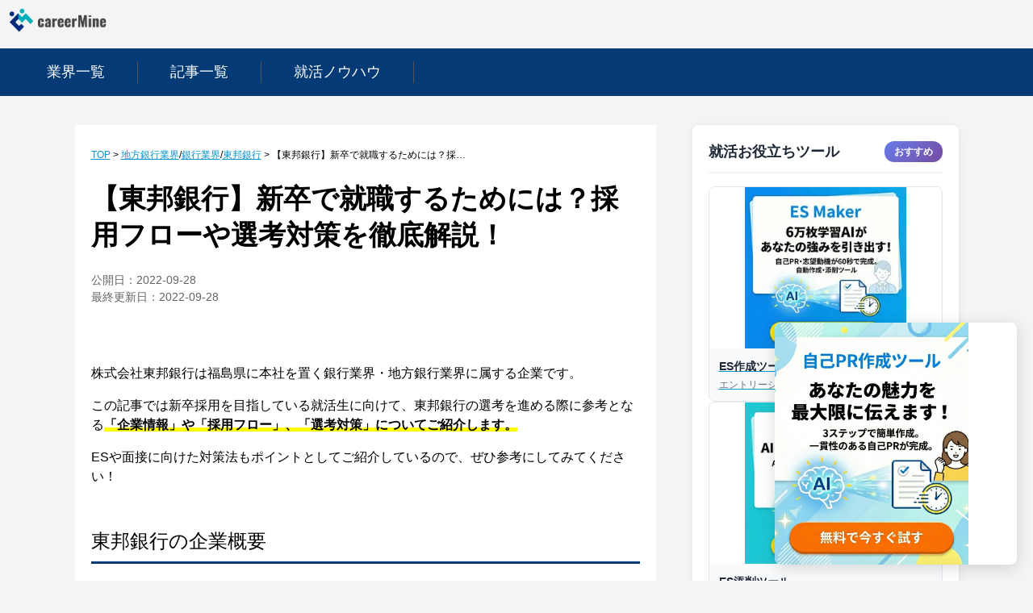

--- FILE ---
content_type: text/html; charset=utf-8
request_url: https://www.careermine.jp/companies/the-toho-bank/new-graduates-1860
body_size: 31227
content:
<!DOCTYPE html><html lang="ja"><head><meta name="google-adsense-account" content="ca-pub-7604117288004798"/><meta name="viewport" content="width=device-width"/><meta charSet="utf-8"/><title>【東邦銀行】新卒で就職するためには？採用フローや選考対策を徹底解説！ | CareerMine（キャリアマイン）</title><meta name="robots" content="index,follow"/><meta name="description" content="東邦銀行の新卒採用情報！採用フローや選考対策など、企業研究にも役立つ情報をまとめて紹介しています。"/><meta property="og:title" content="【東邦銀行】新卒で就職するためには？採用フローや選考対策を徹底解説！"/><meta property="og:description" content="東邦銀行の新卒採用情報！採用フローや選考対策など、企業研究にも役立つ情報をまとめて紹介しています。"/><meta property="og:url" content="https://www.careermine.jp/companies/the-toho-bank/new-graduates-1860"/><meta property="og:type" content="article"/><meta property="og:image" content="https://api.gyoukai-navi.com/wp-content/uploads/E03550-new-graduates_article_thumbnail.png"/><meta property="og:image:alt" content="東邦銀行 新卒"/><meta property="og:site_name" content="CareerMine（キャリアマイン）"/><link rel="canonical" href="https://www.careermine.jp/companies/the-toho-bank/new-graduates-1860"/><script type="application/ld+json">{"@context":"https://schema.org","@type":"BreadcrumbList","itemListElement":[{"@type":"ListItem","position":1,"item":{"@id":"https://www.careermine.jp","name":"TOP"}},{"@type":"ListItem","position":2,"item":{"@id":"https://www.careermine.jp/companies","name":"企業一覧"}},{"@type":"ListItem","position":3,"item":{"@id":"https://www.careermine.jp/companies/the-toho-bank","name":"東邦銀行"}},{"@type":"ListItem","position":4,"item":{"@id":"https://www.careermine.jp/companies/the-toho-bank/new-graduates-1860","name":"【東邦銀行】新卒で就職するためには？採用フローや選考対策を徹底解説！"}}]}</script><script type="application/ld+json">{"@context":"https://schema.org","@type":"Corporation","name":"Ann株式会社","alternateName":"ann.inc","founder":{"type":"Person","name":"山田元太郎"},"foundingDate":"2020-02-10T00:00:00+09:00","sameAs":["https://ann.inc/"],"url":"https://ann.inc/"}</script><script type="application/ld+json">{"@context":"https://schema.org","@type":"WebPage","author":{"type":"Person","name":"CareerMine編集部","image":"/images/authorImage.webp","jobTitle":"ライター","description":"CareerMineは、就活に避けては通れない【業界研究】に特化した情報を発信するサイトです。業界ごとの特徴や市場規模、主要企業の解説から採用動向、インターン情報、ES対策、筆記試験対策、面接対策まで、就活生の「知りたい」に答えます。"},"reviewedBy":{"@type":"Person","type":"Person","name":"gen","image":"/images/CareermineAuthorIcon.webp","jobTitle":"監修者","description":"1990年生まれ。大学卒業後、一部上場のメーカーに入社。その後サイバーエージェントにて広告代理事業に従事。現在はサイバーエージェントで培ったWEBマーケの知見を活かしつつ、CareerMineの責任者として就活生に役立つ情報を発信している。また自身の経験を活かし、学生への就職アドバイスを行っている。延べ1,000人以上の学生と面談を行い、さまざまな企業への内定に導いている。"}}</script><meta name="next-head-count" content="16"/><link rel="preload" href="/_next/static/css/49f20947a719e3f5c0f0.css" as="style"/><link rel="stylesheet" href="/_next/static/css/49f20947a719e3f5c0f0.css" data-n-g=""/><link rel="preload" href="/_next/static/css/cc8e73ef3bbdf19c56c6.css" as="style"/><link rel="stylesheet" href="/_next/static/css/cc8e73ef3bbdf19c56c6.css" data-n-p=""/><link rel="preload" href="/_next/static/css/12bb57454826d102b16c.css" as="style"/><link rel="stylesheet" href="/_next/static/css/12bb57454826d102b16c.css" data-n-p=""/><noscript data-n-css=""></noscript><script defer="" nomodule="" src="/_next/static/chunks/polyfills-a40ef1678bae11e696dba45124eadd70.js"></script><script src="/_next/static/chunks/webpack-4ad179ab49f312f50c31.js" defer=""></script><script src="/_next/static/chunks/framework-ab9173121bc048aad8e7.js" defer=""></script><script src="/_next/static/chunks/main-f4613316477e4060f461.js" defer=""></script><script src="/_next/static/chunks/pages/_app-88b97d0b4296fdc80288.js" defer=""></script><script src="/_next/static/chunks/7821-1d345df5f4fa2956b7e7.js" defer=""></script><script src="/_next/static/chunks/9406-c1a56155b630e68ec134.js" defer=""></script><script src="/_next/static/chunks/270-34e523baa3cee5e20c3d.js" defer=""></script><script src="/_next/static/chunks/2605-37897ab5af2c585096dd.js" defer=""></script><script src="/_next/static/chunks/pages/companies/%5BcompanySlug%5D/%5Bslug%5D-05c38ebc0ae58de0cc5a.js" defer=""></script><script src="/_next/static/X0yFUe2w7bZuaXk7RlFm9/_buildManifest.js" defer=""></script><script src="/_next/static/X0yFUe2w7bZuaXk7RlFm9/_ssgManifest.js" defer=""></script></head><body><div id="__next"><div><style>
      /* モバイルファーストデザインの適用 */
      html,
      body {
        padding: 0;
        margin: 0;
        font-family: &#x27;Hiragino Sans&#x27;, Roboto, BlinkMacSystemFont, Segoe UI, Roboto, Oxygen, Ubuntu, Cantarell, Fira Sans,
          Droid Sans, Helvetica Neue, sans-serif;
        font-size: 16px;
        line-height: 1.5;
        background: #ffffff;
      }

      p {
        display: block;
        margin-block-start: 1em;
        margin-block-end: 1em;
        margin-inline-start: 0px;
        margin-inline-end: 0px;
        word-wrap: break-word;
      }

      ul {
        display: block;
        list-style-type: disc;
        margin-block-start: 1em;
        margin-block-end: 1em;
        margin-inline-start: 0px;
        margin-inline-end: 0px;
        // padding-inline-start: 40px;
      }

      h1 {
        font-size: 1.7em;
        line-height: 1.333;
        font-weight: 600;
        display: block;
        margin-block-start: 0.67em;
        margin-block-end: 0.67em;
        margin-inline-start: 0px;
        margin-inline-end: 0px;
      }

      h2 {
        font-size: 1.7em;
        line-height: 1.333;
        font-weight: 600;
        display: block;
        margin-block-start: 0.83em;
        margin-block-end: 0.83em;
        margin-inline-start: 0px;
        margin-inline-end: 0px;
      }

      h3 {
        font-size: 1.125em;
        line-height: 1;
        font-weight: 600;
      }

      h4 {
        font-size: 1em;
        line-height: 1.5;
        font-weight: bold;
      }

      h5 {
        font-size: 0.75em;
        line-height: 1.5;
        font-weight: 600;
      }

      h6 {
        font-size: 0.625em;
        line-height: 1.5;
        font-weight: 600;
      }

      a {
        text-decoration: underline;
        word-break: break-all;
      }

      div {
        word-wrap: break-word;
      }

      strong {
        font-weight: bold;
      }

      * {
        box-sizing: border-box;
      }

      th,
      td {
        border: solid 1px #ccc;
        padding: 4px 8px;
        font-size: 15px;
      }

      table {
        border-collapse: collapse;
        width: 100%;
      }

      main {
        margin: 0;
      }

      .main-column {
        width: 100%;
        margin-left: 0px;
      }

      .sub-column {
        width: 100%;
        margin-left: 0px;
      }

      .wp-block-table {
        margin-inline-start: 0px;
        margin-inline-end: 0px;
      }

      .wp-block-image {
        text-align: center;
        display: block;
        margin-block-start: 1em;
        margin-block-end: 1em;
        margin-inline-start: 0px;
        margin-inline-end: 0px;
      }

      .contents-body {
        margin: 0 4vw 10vh;
        /* font-size: 15px; */
        font-size: 100%;
        display: block;
        padding: 0;
        max-width: 100%;
        min-width: initial;
      }

      /* ul {
      padding-inline-start: 0px;
    } */

      .ul-summary-card {
        list-style: none;
        padding-inline-start: 0px;
      }

      .sc-htpNat {
        width: 100%;
      }

      #toc_container {
        background-color: #f8f8f8;
        padding: 15px 0px;
      }

      .toc_title {
        font-size: 26px;
        border-bottom: 1px solid #d8d9da;
        margin: 10px 20px 30px 20px;
      }

      .toc_list {
        padding: 0vh 1vw 0vh 6vw;
      }

      .toc_list a {
        color: #333;
      }

      .wp-block-image {
        text-align: center;
        display: block;
        margin-block-start: 1em;
        margin-block-end: 1em;
        margin-inline-start: 0px;
        margin-inline-end: 0px;
      }

      .wp-block-image img {
        height: auto;
      }

      /* カスタムデザイン（addQuicktag） */
      .h4-point1 {
        position: relative;
        padding: 10px;
        background-color: #fff;
        border: 3px solid #043b76;
      }

      .h4-point2 {
        position: relative;
        padding: 10px;
        background-color: #f0f8ff;
      }

      .h4-balloon1 {
        position: relative;
        padding: 10px;
        background-color: #f0f8ff;
      }

      .h4-background-blue1 {
        padding: 10px;
        background-color: #f0f8ff;
        margin-bottom: 0;
      }

      .button-orange1 {
        background-color: #f69023;
        width: 100%;
        margin: 0px 5px 0px 1px;
        height: 80px;
        line-height: 80px;
        font-weight: bold;
        text-align: center;
        font-size: 18px;
        color: #ffffff;
        display: inline-block;
        border-radius: 2px;
        text-decoration: none;
      }

      .button-cta1 {
        display: block;
        max-width: 90%;
        background: #e97a08;
        color: #fff;
        text-align: center;
        text-decoration: none;
        margin: 1.5em auto 3em;
        font-size: 1.4em;
        font-weight: 600;
        border-bottom: 8px #ffb84c solid;
        border-radius: 14px;
        padding-right: 0;
        padding-left: 0;
        width: 90%;
      }

      .div-box-dashed1 {
        padding: 10px;
        margin-bottom: 10px;
        border: 1px dashed #ccc;
        width: 100%;
      }

      .div-box-solid1 {
        padding: 10px;
        margin-bottom: 10px;
        border: 1px solid #ccc;
        width: 100%;
        font-size: 15px;
        background-color: #f8f8f8;
      }

      .marker-orange-futo1 {
        background-color: orange;
        font-weight: bold;
      }

      .marker-yellow-futo1 {
        background-color: yellow;
        font-weight: bold;
      }

      .under-line-orange1 {
        background: linear-gradient(transparent 70%, orange 0);
        font-weight: bold;
      }

      .under-line-yellow1 {
        background: linear-gradient(transparent 70%, yellow 0);
        font-weight: bold;
      }

      .circle-blue1 {
        border-radius: 50%;
        background-color: #043b76;
        color: #fff;
        width: 26px;
        height: 26px;
        line-height: 26px;
        margin-right: 5px;
        font-size: 14px;
        font-weight: bold;
        display: inline-block;
        text-align: center;
      }

      .square-blue1 {
        background-color: #043b76;
        color: #fff;
        width: 26px;
        height: 26px;
        line-height: 26px;
        margin-right: 5px;
        font-size: 14px;
        font-weight: bold;
        display: inline-block;
        text-align: center;
      }

      .div-box-background-blue1 {
        padding: 10px;
        margin-bottom: 10px;
        border: 1px solid #043b76;
        width: 100%;
        font-size: 15px;
        background-color: #f0f8ff;
      }

      .div-box-background-blue2 {
        padding: 10px;
        margin-bottom: 10px;
        border: none;
        width: 100%;
        font-size: 15px;
        background-color: #f0f8ff;
      }

      .div-box-title1 {
        padding: 10px;
        margin-bottom: 0px;
        background-color: #043b76;
        color: #fff;
        width: 100%;
        font-size: 20px;
      }

      .h4-balloon1::before {
        content: &#x27;&#x27;;
        position: absolute;
        display: block;
        width: 0;
        height: 0;
        left: 20px;
        bottom: -15px;
        border-right: 15px solid transparent;
        border-left: 15px solid transparent;
        border-top: 15px solid #f0f8ff;
      }

      .h4-balloon2::before {
        content: &#x27;&#x27;;
        position: absolute;
        display: block;
        width: 0;
        height: 0;
        left: 20px;
        bottom: -15px;
        border-right: 15px solid transparent;
        border-left: 15px solid transparent;
        border-top: 15px solid #043b76;
      }

      .h4-balloon3::before {
        position: absolute;
        bottom: -14px;
        left: 1em;
        width: 0;
        height: 0;
        content: &#x27;&#x27;;
        border-width: 14px 12px 0 12px;
        border-style: solid;
        border-color: #d8d8d8 transparent transparent transparent;
      }

      .h4-balloon3::after {
        position: absolute;
        bottom: -10px;
        left: 1em;
        width: 0;
        height: 0;
        content: &#x27;&#x27;;
        border-width: 14px 12px 0 12px;
        border-style: solid;
        border-color: #f9f9f9 transparent transparent transparent;
      }

      .h4-point1::before {
        font-size: 15px;
        position: absolute;
        top: -24px;
        left: -3px;
        height: 24px;
        padding: 0 1em;
        content: &#x27;POINT&#x27;;
        color: #fff;
        background: #043b76;
      }

      .h4-point2::before {
        font-size: 15px;
        position: absolute;
        top: -24px;
        left: 0px;
        height: 24px;
        padding: 0 1em;
        content: &#x27;POINT&#x27;;
        color: #fff;
        background: #043b76;
      }

      .ul-dot1 {
        margin-left: 10px;
        margin-bottom: 20px;
        position: relative;
      }

      .li-dot1 {
        list-style-type: none !important;
      }

      .li-dot1::before {
        display: inline-block;
        vertical-align: middle;
        content: &#x27;&#x27;;
        width: 0.5em;
        height: 0.5em;
        background: #043b76;
        border-radius: 50%;
        margin-right: 8px;
      }

      .author-title {
        display: inline-block;
        padding: 10px 15px !important;
        background: #043b76;
        color: #fff;
        font-size: 16px !important;
        margin: 20px 0px 0px 0px !important;
      }

      .author-info {
        display: grid;
        grid-template-rows: 64px 1fr;
        grid-template-columns: 100px 1fr;
        padding: 15px;
        background: #f0f8ff;
        box-sizing: border-box;
        margin: 0px;
      }

      .author-info .author-img {
        grid-row: 1 / 2;
        grid-column: 1 / 2;
        height: 64px;
        width: 64px;
      }

      .author-info .author-name {
        grid-row: 1 / 2;
        grid-column: 2 / 3;
        line-height: 1.5rem;
        margin: 0px 0px 0px 0px;
        font-size: 14px !important;
        font-weight: bold;
      }

      .author-info .author-bio {
        grid-row: 2 / 3;
        grid-column: 1 / 3;
        padding: calc(0.5rem - 2px) 0;
        margin: 15px 0px 0px 0px;
        margin-bottom: 0;
        border: 0;
        background: none;
      }

      .author-info .author-bio p {
        margin: 0;
      }

      .article-info {
        display: grid;
        grid-template-rows: 64px 1fr;
        grid-template-columns: 100px 1fr;
        padding: 20px 5px;
        box-sizing: border-box;
        margin: 16px 0px;
        border: solid 1px #d3d3d3;
        cursor: pointer;
        position: relative;
        width: 100%;
        height: 140px;
      }

      .article-info a {
        display: block;
        position: absolute;
        color: white;
        top: 0;
        left: 0;
        height: 100%;
        width: 100%;
        z-index: 10;
        text-indent: -9999px;
      }

      .article-info .article-img {
        position: absolute;
        grid-row: 1 / 2;
        grid-column: 1 / 2;
        height: 100px;
        width: 100px;
        z-index: 20;
      }

      .article-info .article-name {
        grid-row: 1 / 2;
        grid-column: 2 / 3;
        line-height: 1.5rem;
        font-size: 16px !important;
        margin-left: 10px;
      }

      .article-info .article-bio {
        display: none;
        grid-row: 2 / 3;
        grid-column: 2 / 3;
        padding: calc(0.5rem - 2px) 0;
        margin: 0px;
        margin-bottom: 0;
        border: 0;
        background: none;
        font-size: 12px;
      }

      .blogcard {
        position: relative;
        margin: 2em 0;
        border-radius: 8px;
        background-image: radial-gradient(currentColor 1px, transparent 1px);
        background-size: calc(10 * 1px) calc(10 * 1px);
        color: #eee;
      }
      .blogcard a {
        display: flex;
        justify-content: space-between;
        align-content: center;
        flex-wrap: wrap;
        text-decoration: none;
        box-shadow: 0 0 3px 0 rgb(0 0 0 / 12%), 0 2px 3px 0 rgb(0 0 0 / 22%);
        cursor: pointer;
        transition: 0.2s ease-in-out;
        padding: 12px 15px;
        border-radius: 2px;
        background: #ffff;
      }
      .blogcard a:hover {
        box-shadow: 0 15px 30px -5px rgb(0 0 0 / 15%), 0 0 5px rgb(0 0 0 / 10%);
        transform: translateY(-4px);
      }
      .blogcard_thumbnail {
        width: 25%;
        display: inline-block;
      }
      .blogcard_thumbnail img {
        width: 100%;
        object-fit: cover;
        height: inherit;
      }
      .blogcard_content {
        width: 70%;
        display: flex;
        flex-direction: column;
        justify-content: center;
      }
      .blogcard_title p {
        font-size: 0.9rem;
        color: #313131;
        font-weight: 600;
        margin: 8px 0px;
      }
      .blogcard_description p {
        display: none;
      }
      .person {
        margin: 1em 0;
        display: table;
        overflow: hidden;
        width: 100%;
      }
      .right {
        text-align: right;
      }

      .chatting {
        width: calc(100% - 130px);
        display: table-cell;
        position: relative;
        font-size: 0.95em;
        vertical-align: top;
      }

      .right .chattingContent {
        background: #eaf6fe;
        border: solid 2px #eaf6fe;
        color: #000000;
        padding: 20px;
        display: inline-block;
        text-align: left;
        border-radius: 12px;
        word-break: break-word;
      }

      .icon {
        display: table-cell;
        text-align: center;
        vertical-align: top;
        line-height: 18px;
        width: 110px;
      }

      .icon span {
        font-size: 10px;
        font-weight: 700;
      }

      .left .chattingContent {
        background: #eee;
        border: solid 2px #eee;
        color: #000;
        padding: 20px;
        display: inline-block;
        text-align: left;
        word-break: break-word;
        border-radius: 12px;
      }
      .chattingCntent {
        position: relative;
        background-color: #ffc4c4;
        padding: 10px;
        color: #333;
        width: 90%;
      }

      .right .chattingContent:before {
        border-left-color: #eaf6fe;
        right: -23px;
        left: auto;
        border: 12px solid transparent;
        border-left: 12px solid #eaf6fe;
        top: 30px;
        display: inline-block;
        position: absolute;
        content: &#x27;&#x27;;
      }

      .left .chattingContent:before {
        border-left-color: #eee;
        left: -23px;
        right: auto;
        border: 12px solid transparent;
        border-right: 12px solid #eee;
        top: 30px;
        display: inline-block;
        position: absolute;
        content: &#x27;&#x27;;
      }

      .summaryBox {
        background: #e7ebf4;
        margin: 2em 0;
        padding: 0 15px 10px;
        box-shadow: 0 2px 4px rgb(0 0 0 / 15%);
      }

      .boxTitle {
        background: #043b76;
        margin: 0 -15px 15px;
        padding: 8px 4px;
        color: #fff;
        font-size: 1.2em;
        text-align: center;
        line-height: 1.5;
        font-weight: bold;
      }

      .boxContent ul {
        padding: 0.5em 0.5em 0.5em 1.5em;
        border: solid 0px #e8e8e8;
        border-radius: 3px;
        box-shadow: none;
        background: transparent;
        list-style-type: disc;
      }

      .boxContent li {
        padding: 5px 0;
      }

      .blockquote1 {
        padding: 10px 15px;
        box-sizing: border-box;
        border: double 4px #286fbc;
        color: #464646;
        margin: 16px 0px;
      }

      .blockquote1 p {
        padding: 0;
        margin: 10px 0;
        line-height: 1.7;
      }

      blockquote {
        font-style: italic;
      }

      .pointBox {
        position: relative;
      }
      .pointTitle {
        z-index: 20;
        position: absolute;
        background-color: #286fbc;
        color: #fff;
        font-weight: bold;
        top: -20px;
        left: 10px;
        padding: 8px;
        border-radius: 4px;
      }
      .pointBox p {
        z-index: 10;
        border: 1px solid rgb(204, 204, 204);
        padding: 30px 10px 10px;
        margin-top: 40px;
        align-items: center;
      }

      .PCShindanFV {
        display: none !important;
      }
      .SPShindanFV {
        display: block !important;
      }

      .sampleResult {
        width: 300px !important;
      }

      .Shindan-content {
        margin: 40px 0px;
      }

      .LPTitle {
        width: 100%;
        text-align: center;
        font-size: 24px;
        padding: 16px 0px;
        color: white;
        background-color: #286fbc;
      }

      .LPPoint {
        width: 100%;
        text-align: center;
        font-size: 20px;
        margin: 16px 0px;
      }

      .LPExplanation {
        width: 300px !important;
        margin-left: auto;
        margin-right: auto;
      }

      .button1-1 {
        display: block;
        position: relative;
        margin-top: -5em !important;
        margin-left: auto;
        margin-right: auto;
        list-style-type: none;
        padding: 12px 24px;
        display: flex;
        justify-content: center;
        align-items: center;
        margin-top: 24px;
        width: 100%;
        color: #ffffff;
        background: linear-gradient(93.11deg, #e67739 4.08%, #e63939 100%);
        border-radius: 40px;
        text-decoration: none;
        width: 300px;
      }

      .button1-2 {
        display: block;
        position: relative;
        margin-top: -5em !important;
        margin-left: auto;
        margin-right: auto;
        list-style-type: none;
        padding: 12px 24px;
        display: flex;
        justify-content: center;
        align-items: center;
        margin-top: 24px;
        width: 100%;
        color: #ffffff;
        background: linear-gradient(93.11deg, #e67739 4.08%, #e63939 100%);
        border-radius: 40px;
        text-decoration: none;
        width: 300px;
      }

      .button2 {
        display: block;
        position: relative;
        margin: 1rem 0;
        margin-left: auto;
        margin-right: auto;
        list-style-type: none;
        padding: 16px 24px;
        display: flex;
        justify-content: center;
        align-items: center;
        margin-top: 24px;
        width: 100%;
        color: #ffffff;
        background: linear-gradient(93.11deg, #e67739 4.08%, #e63939 100%);
        border-radius: 40px;
        text-decoration: none;
        width: 300px;
      }

      .button1-1:after {
        content: &#x27;&#x27;;
        display: block;
        width: 8px;
        height: 8px;
        position: absolute;
        right: 16px;
        top: calc(50% - 2px);
        border-top: solid 2px;
        border-right: solid 2px;
        -webkit-transform: rotate(45deg) translateY(-50%);
        transform: rotate(45deg) translateY(-50%);
        color: inherit;
        -webkit-transition: 0.1s;
        transition: 0.1s;
      }

      .button1-2:after {
        content: &#x27;&#x27;;
        display: block;
        width: 8px;
        height: 8px;
        position: absolute;
        right: 16px;
        top: calc(50% - 2px);
        border-top: solid 2px;
        border-right: solid 2px;
        -webkit-transform: rotate(45deg) translateY(-50%);
        transform: rotate(45deg) translateY(-50%);
        color: inherit;
        -webkit-transition: 0.1s;
        transition: 0.1s;
      }

      .button2:after {
        content: &#x27;&#x27;;
        display: block;
        width: 8px;
        height: 8px;
        position: absolute;
        right: 16px;
        top: calc(50% - 2px);
        border-top: solid 2px;
        border-right: solid 2px;
        -webkit-transform: rotate(45deg) translateY(-50%);
        transform: rotate(45deg) translateY(-50%);
        color: inherit;
        -webkit-transition: 0.1s;
        transition: 0.1s;
      }

      .Shindan-content2 {
        margin: 40px 0px;
        border: 2px solid #043b76;
        width: 320px;
        margin-left: auto;
        margin-right: auto;
      }

      .LPPoint2 {
        width: 100%;
        text-align: center;
        font-size: 20px;
        margin: 0;
        padding: 16px 0px;
        color: white;
        background-color: #043b76;
      }

      .LPExplanation2 {
        width: 280px !important;
        margin-left: auto;
        margin-right: auto;
      }

      .interviewProfile {
        padding: 24px;
        margin: 16px 0px;
        border: 1px solid rgb(204, 204, 204);
        border-radius: 12px;
      }

      .interviewImage {
        border-radius: 50%;
        width: 60px;
        height: 60px;
        margin: 0 auto;
      }

      .interviewName {
        font-weight: 700;
        line-height: 1.75;
        font-size: 18px;
        margin: 4px 0px;
      }

      .interviewClass {
        font-weight: 700;
        font-size: 14px;
        margin: 4px 0px;
      }
      .interviewClassDetail {
        font-size: 14px;
        margin: 8px 0px;
      }

      /* タブレット,PCデザインの適用 */
      @media (min-width: 768px) {
        html,
        body {
          background: #f4f4f4;
        }

        .contents-body {
          margin: 5vh auto 10vh;
          display: flex;
          justify-content: center;
        }

        img {
          max-width: 80%;
        }

        h1 {
          font-size: 2em;
          line-height: 1.333;
        }
        h2 {
          font-size: 2em;
          line-height: 1.333;
        }
        h3 {
          font-size: 1.125em;
          line-height: 1;
        }
        h4 {
          font-size: 1em;
          line-height: 1.5;
        }
        h5 {
          font-size: 0.75em;
          line-height: 1.5;
        }
        h6 {
          font-size: 0.625em;
          line-height: 1.5;
        }

        ul {
          padding-inline-start: 18px;
        }

        .main-column {
          min-width: 720px;
          width: 720px;
          margin-right: 45px;
        }

        .sub-column {
          min-width: 330px;
          width: 330px;
        }

        .sc-htpNat {
          width: 300px;
        }

        .toc_list {
          padding: 0px 10px 0px 30px;
        }

        .button-cta1 {
          display: block;
          width: fit-content;
          max-width: 90%;
          background: #e97a08;
          color: #fff;
          text-align: center;
          text-decoration: none;
          margin: 1.5em auto 3em;
          padding: 0.8em 4em 0.9em;
          font-size: 1.4em;
          font-weight: 600;
          border-bottom: 8px #ffb84c solid;
          border-radius: 14px;
        }

        .author-title {
          display: inline-block;
          padding: 10px 15px !important;
          background: #043b76;
          color: #fff;
          font-size: 20px !important;
          margin: 0px 0px 0px 0px !important;
        }

        .author-info {
          display: grid;
          grid-template-rows: 40px 1fr;
          grid-template-columns: 100px 1fr;
          padding: 20px 40px 20px;
          background: #f0f8ff;
          box-sizing: border-box;
          margin: 0px;
        }

        .author-info .author-img {
          grid-row: 1 / 4;
          grid-column: 1 / 2;
          height: 100px;
          width: 100px;
        }

        .author-info .author-name {
          grid-row: 1 / 2;
          grid-column: 2 / 3;
          line-height: 1.5rem;
          margin: 0px 0px 0px 40px;
          font-size: 20px !important;
          font-weight: bold;
        }

        .author-info .author-bio {
          grid-row: 2 / 4;
          grid-column: 2 / 3;
          padding: calc(0.5rem - 2px) 0;
          margin: 12px 0px 0px 40px;
          margin-bottom: 0;
          border: 0;
          background: none;
        }

        .author-info .author-bio p {
          margin: 0;
        }

        .article-info {
          display: grid;
          grid-template-rows: 40px 1fr;
          grid-template-columns: 100px 1fr;
          padding: 20px 10px 0px 10px;
          border: solid 1px #d3d3d3;
          box-sizing: border-box;
          margin: 16px 0px;
          cursor: pointer;
          position: relative;
          width: 100%;
        }

        .article-info a {
          display: block;
          position: absolute;
          color: white;
          top: 0;
          left: 0;
          height: 100%;
          width: 100%;
          z-index: 10;
          text-indent: -9999px;
        }

        .article-info .article-img {
          position: absolute;
          grid-row: 1 / 2;
          grid-column: 1 / 2;
          height: 100px;
          width: 100px;
          z-index: 20;
        }

        .article-info .article-name {
          grid-row: 1 / 2;
          grid-column: 2 / 3;
          line-height: 1.5rem;
          margin: 0px 0px 0px 10px;
          font-size: 16px !important;
          width: 100%;
        }

        .article-info .article-bio {
          display: block !important ;
          grid-row: 2/3;
          grid-column: 2 / 3;
          margin: 0px 0px 0px 10px;
          font-size: 12px !important;
          margin-bottom: 0;
          border: 0;
          background: none;
          color: #333333;
        }

        .article-info .article-bio p {
          margin: 0;
          color: f8f8f8;
        }

        .blogcard {
          position: relative;
          margin: 2em 0;
          border-radius: 8px;
          background-image: radial-gradient(currentColor 1px, transparent 1px);
          background-size: calc(10 * 1px) calc(10 * 1px);
          color: #eee;
        }
        .blogcard a {
          display: flex;
          justify-content: flex-start;
          align-content: center;
          flex-wrap: wrap;
          text-decoration: none;
          box-shadow: 0 0 3px 0 rgb(0 0 0 / 12%), 0 2px 3px 0 rgb(0 0 0 / 22%);
          cursor: pointer;
          transition: 0.2s ease-in-out;
          padding: 12px 15px;
          border-radius: 2px;
          background: #ffff;
        }
        .blogcard a:hover {
          box-shadow: 0 15px 30px -5px rgb(0 0 0 / 15%), 0 0 5px rgb(0 0 0 / 10%);
          transform: translateY(-1px);
        }
        .blogcard_thumbnail {
          width: 22%;
          margin-right: 5%;
          display: inline-block;
        }
        .blogcard_thumbnail img {
          width: 100%;
          object-fit: cover;
          height: inherit;
        }
        .blogcard_content {
          width: 73%;
          display: flex;
          flex-direction: column;
          justify-content: center;
        }
        .blogcard_title p {
          font-size: 1.1rem;
          color: #313131;
          font-weight: 600;
          margin-bottom: 10px;
          line-height: 1.6;
        }
        .blogcard_description p {
          display: inline !important;
          font-size: 0.8rem;
          color: #313131;
          font-weight: 400;
          margin-bottom: 5px;
        }

        .PCShindanFV {
          display: block !important;
          min-width: 100%;
        }
        .SPShindanFV {
          display: none !important;
        }

        .LPTitle {
          margin-top: 4em;
        }

        .sampleResult {
          width: 600px !important;
        }

        .LPExplanation {
          width: 600px !important;
        }

        .Shindan-content2 {
          width: 640px;
        }

        .sampleResult2 {
          width: 400px !important;
        }

        .LPExplanation2 {
          width: 600px !important;
        }

        .button1-1 {
          width: 30%;
          margin-left: 20%;
          margin-top: -12em !important;
          margin-bottom: 120px;
          padding: 20px 24px;
        }

        .button1-2 {
          width: 600px;
          margin-top: -10em !important;
          margin-bottom: 120px;
          padding: 20px 24px;
        }

        .button2 {
          width: 600px;
        }

        .interviewProfile {
          display: flex;
        }

        .interviewImage {
          width: 150px !important;
          height: 150px !important;
        }

        .interviewInformation {
          margin-left: 16px;
        }

        .AuthorName {
          text-align: left;
          font-size: 20px;
          font-weight: 600;
          width: 545px;
          margin: 0px 0px 4px 0px;
          padding: 0px 0px 4px 0px;
        }

        .interviewName {
          font-size: 20px;
        }

        .interviewClass {
          font-size: 16px;
        }
        .interviewClassDetail {
          font-size: 16px;
        }
      }
    </style><header class="Header_wrapper__1cS_h"><div class="Header_top__1-wxW"><a style="text-decoration:none;color:#000" href="/"><div style="display:inline-block;max-width:100%;overflow:hidden;position:relative;box-sizing:border-box;margin:0"><div style="box-sizing:border-box;display:block;max-width:100%"><img style="max-width:100%;display:block;margin:0;border:none;padding:0" alt="" aria-hidden="true" src="[data-uri]"/></div><img alt="logo" src="[data-uri]" decoding="async" data-nimg="intrinsic" style="position:absolute;top:0;left:0;bottom:0;right:0;box-sizing:border-box;padding:0;border:none;margin:auto;display:block;width:0;height:0;min-width:100%;max-width:100%;min-height:100%;max-height:100%;object-fit:contain"/><noscript><img alt="logo" srcSet="/_next/image?url=%2Fimages%2Flogo-yoko.svg&amp;w=128&amp;q=75 1x, /_next/image?url=%2Fimages%2Flogo-yoko.svg&amp;w=256&amp;q=75 2x" src="/_next/image?url=%2Fimages%2Flogo-yoko.svg&amp;w=256&amp;q=75" decoding="async" data-nimg="intrinsic" style="position:absolute;top:0;left:0;bottom:0;right:0;box-sizing:border-box;padding:0;border:none;margin:auto;display:block;width:0;height:0;min-width:100%;max-width:100%;min-height:100%;max-height:100%;object-fit:contain" loading="lazy"/></noscript></div></a></div><div class="Header_menu__3bHQr"><ul><a style="text-decoration:none;color:#000" href="/industries"><li class="Header_li__3YL3e">業界一覧</li></a><a style="text-decoration:none;color:#000" href="/industries/articles"><li class="Header_li__3YL3e">記事一覧</li></a><a style="text-decoration:none;color:#000" href="/articles"><li class="Header_li__3YL3e">就活ノウハウ</li></a></ul></div></header><main><div class="contents-body"><div class="_companySlug__main-column__1-kp9"><div class="Article_article-contents__2VP-E"><nav class="CompanyArticleBreadcrumbs_wrapper__1_RJ1" style="margin-top:8px"><ol style="display:flex"><li style="display:flex"><a href="/">TOP</a><div> &gt; </div></li><li style="display:flex"><a href="/industries/localbank">地方銀行業界</a><div>/</div></li><li style="display:flex"><a href="/industries/bank">銀行業界</a><div>/</div></li><li style="display:flex"><a href="/companies/the-toho-bank">東邦銀行</a><div> &gt; </div></li><p class="CompanyArticleBreadcrumbs_current__3NY-0 Text_text__3H4jx Text_text-size-m__1RSFz Text_text-primary__12rKq ">【東邦銀行】新卒で就職するためには？採用フローや選考対策を徹底解説！</p></ol></nav><h1>【東邦銀行】新卒で就職するためには？採用フローや選考対策を徹底解説！</h1><p style="color:#646464;font-size:14px">公開日：<time dateTime="2022-09-28" itemProp="datePublished">2022-09-28</time><br/>最終更新日：<time dateTime="2022-09-28" itemProp="dateModified">2022-09-28</time></p><div><p><img src="https://api.gyoukai-navi.com/wp-content/uploads/E03550-new-graduates_article_thumbnail.png" alt="" width="1024" height="337" class="aligncenter size-full" /></p>
<p>&nbsp;</p>
<p><span style="font-weight: 400;">株式会社東邦銀行は福島県に本社を置く銀行業界・地方銀行業界に属する企業です。</span></p>
<p><span style="font-weight: 400;">この記事では新卒採用を目指している就活生に向けて、東邦銀行の選考を進める際に参考となる</span><span style="font-weight: 400;"><span class="under-line-yellow1">「企業情報」や「採用フロー」、「選考対策」についてご紹介します。</span></span></p>
<p><span style="font-weight: 400;">ESや面接に向けた対策法もポイントとしてご紹介しているので、ぜひ参考にしてみてください！</span></p>
<section id="abstract">
<h2><span style="font-weight: 400;">東邦銀行の企業概要</span></h2>
<p><span style="font-weight: 400;">まず初めに、東邦銀行の基本概要をしっかりと抑えておきましょう。</p>
<p>    </span></p>
<table style="width: 100%; height: 790px;">
<tbody>
<tr style="height: 86px;">
<td style="height: 86px;">
<p><span style="font-weight: 400;">項目</span></p>
</td>
<td style="height: 86px;">
<p><span style="font-weight: 400;">詳細</span></p>
</td>
</tr>
<tr style="height: 86px;">
<td style="height: 86px;">
<p><span style="font-weight: 400;">会社名</span></p>
</td>
<td style="height: 86px;">
<p><span style="font-weight: 400;">株式会社東邦銀行</span></p>
</td>
</tr>
<tr style="height: 86px;">
<td style="height: 86px;">
<p><span style="font-weight: 400;">所在地</span></p>
</td>
<td style="height: 86px;">
<p><span style="font-weight: 400;">福島県福島市大町３番２５号</span></p>
</td>
</tr>
<tr style="height: 120px;">
<td style="height: 120px;">
<p><span style="font-weight: 400;">代表取締役社長</span></p>
</td>
<td style="height: 120px;">
<p><span style="font-weight: 400;">取締役頭取　　佐　藤　　稔</span></p>
</td>
</tr>
<tr style="height: 86px;">
<td style="height: 86px;">
<p><span style="font-weight: 400;">資本金</span></p>
</td>
<td style="height: 86px;">
<p><span style="font-weight: 400;">235.2億円</span></p>
</td>
</tr>
<tr style="height: 86px;">
<td style="height: 86px;">
<p><span style="font-weight: 400;">業種</span></p>
</td>
<td style="height: 86px;">
<p><span style="font-weight: 400;">銀行業</span></p>
</td>
</tr>
<tr style="height: 120px;">
<td style="height: 120px;">
<p><span style="font-weight: 400;">事業内容</span></p>
</td>
<td style="height: 120px;">
<p><span style="font-weight: 400;">福島県を主な営業基盤とする地方銀行</span></p>
</td>
</tr>
</tbody>
</table>
</section>
<section id="average-salary">
<h2><span style="font-weight: 400;">東邦銀行の平均年収はいくら？</span></h2>
<h3><span style="font-weight: 400;">東邦銀行の初任給</span></h3>
<p><img src="https://api.gyoukai-navi.com/wp-content/uploads/E03550-new-graduates_starting_salary.png" alt="" width="1024" height="280" class="aligncenter size-full" /></p>
<p><span style="font-size: 10pt; color: #808080;"><span style="font-weight: 400;">※ 参考：</span><a href="https://job.mynavi.jp/24/pc/" target="_blank" rel="noopener nofollow" style="color: #808080;"><span style="font-weight: 400;">マイナビ2024</span></a></span></p>
<p><span style="font-weight: 400;">東邦銀行の初任給を見ていきます。</span></p>
<p><span style="font-weight: 400;">東邦銀行の初任給は、総合職・エリア総合職（大卒（総合職））で<span style="color: #ff0000;"><strong>20.8万円</strong></span>です。</span></p>
<p><span style="font-weight: 400;">厚生労働省によると、大卒初任給の平均は<span style="color: #ff0000;"><strong>20.1万円</strong></span>のため、</span><!--
	--><!--
	    --><span style="font-weight: 400;"><span class="under-line-yellow1">東邦銀行の初任給は平均的といえるでしょう。</span></span><!--
	-->
    </p>
<h3><span style="font-weight: 400;">東邦銀行の平均年収</span></h3>
<p><img src="https://api.gyoukai-navi.com/wp-content/uploads/E03550-new-graduates_average_salary.png" alt="" width="800" height="720" class="aligncenter size-full" /></p>
<p><span style="font-size: 10pt; color: #808080;"><span style="font-weight: 400;">※ 株式会社東邦銀行が発表している</span><a href="https://disclosure.edinet-fsa.go.jp/" target="_blank" rel="noopener" style="color: #808080;"><span style="font-weight: 400;">有価証券報告書</span></a><span style="font-weight: 400;">を元に集計しています。</span></span></p>
<p>&nbsp;</p>
<p><span style="font-weight: 400;">東邦銀行の過去7年間の平均年収推移を見てみましょう。</span></p>
<p><span style="font-weight: 400;">2022年の東邦銀行の平均年収は<strong><span style="color: #ff0000;">609万円</span></strong>でした。</span></p>
<p><span style="font-weight: 400;">銀行業の平均年収は<span style="color: #ff0000;"><strong>685万円</strong></span>なので、<!--
	--><!--
	    --><span class="under-line-yellow1">東邦銀行の平均年収は比較的低いといえるでしょう。</span><!--
	--><!--
    --></span></p>
<p><span style="font-weight: 400;">また、東邦銀行の平均年収は直近1年間で<strong><span style="color: #ff0000;">13万円<!--
    -->減少<!--
    --></span></strong>し、5年前と比較すると<span class="under-line-yellow1">13万円<!--
    -->減少<!--
    -->しています。</span></span></p>
<h3><span style="font-weight: 400;">東邦銀行のボーナス額</span></h3>
<p><img src="https://api.gyoukai-navi.com/wp-content/uploads/E03550-new-graduates_bonus.png" alt="" width="1024" height="280" class="aligncenter size-large" /></p>
<p>&nbsp;</p>
<p><span style="font-weight: 400;">東邦銀行は<span class="under-line-yellow1">年に6月と12月の合計2回ボーナスが支給されます。</span></span></p>
<p><span style="font-weight: 400;">国税庁の民間給与実態統計調査によると、平均給与に占める賞与額の割合は<strong><span style="color: #ff0000;">約16%</span></strong>でした。</span></p>
<p><span style="font-weight: 400;">この数値と東邦銀行の平均年収から、東邦銀行の平均ボーナス額は<strong><span style="color: #ff0000;">98万円程度</span></strong>であると推測できます。</span></p>
<p>&nbsp;</p>
<p>東邦銀行の平均年収について、年代別年収や業界内ランキングなどさらに詳しく知りたい方はこちらの記事もぜひ確認してみてください。</p>
<div class="blogcard">
        <a href="https://www.careermine.jp/companies/the-toho-bank/salary-2048" target="_blank" rel="noopener"></p>
<div class="blogcard_thumbnail"><img src="https://api.gyoukai-navi.com/wp-content/uploads/the-toho-bank-company-logo.png" width="300" alt="【東邦銀行】平均年収609万円｜年収推移・業界・年代・役職別など徹底解説！"></div>
<div class="blogcard_content">
<div class="blogcard_title">
<p>【東邦銀行】平均年収609万円｜年収推移・業界・年代・役職別など徹底解説！</p>
</div>
<div class="blogcard_description">
<p>東邦銀行の年収について、「年代・役職別の年収はいくら？」「競合他社と比較して平均年収は高い？低い？」など様々な角度で分析！</p>
</div></div>
<p>        </a>
    </div>
</section>
<section id="recruitment">
<h2><span style="font-weight: 400;">東邦銀行の新卒採用実績は？</span></h2>
<h3><span style="font-weight: 400;">東邦銀行の採用人数</span></h3>
<p><span style="font-weight: 400;"><img src="https://api.gyoukai-navi.com/wp-content/uploads/E03550-new-graduates_new_employees_num.png" alt="" width="1024" height="399" class="aligncenter size-full" /></span></p>
<p><span style="font-size: 10pt; color: #808080;"><span style="font-weight: 400;">※ 参考：</span><a href="https://job.mynavi.jp/24/pc/" target="_blank" rel="noopener nofollow" style="color: #808080;"><span style="font-weight: 400;">マイナビ2024</span></a></span></p>
<p><span style="font-weight: 400;">続いて、東邦銀行の男女別の新卒採用人数を見ていきます。</span></p>
<p><span style="font-weight: 400;">2022年度の東邦銀行の新卒採用人数は、<span class="under-line-yellow1">男性が32人、女性が51人で合計83人となりました。</span></span></p>
</section>
<section id="how-to-entry">
<h2><span style="font-weight: 400;">東邦銀行に新卒で入社するための対策は？</span></h2>
<h3><span style="font-weight: 400;">東邦銀行の選考の流れ</span></h3>
<p><span style="font-weight: 400;">東邦銀行はどのような新卒採用選考を行っているのでしょうか。東邦銀行の選考の流れは以下の通りです。</p>
<p>    </span></p>
<table>
<tbody>
<tr>
<td>
<p><span style="font-weight: 400;">エントリーシート提出 → 面接（個別）※複数回実施予定 → 適性検査 → 内々定</span></p>
</td>
</tr>
</tbody>
</table>
<h3><span style="font-weight: 400;">東邦銀行の選考対策を解説！</span></h3>
<h4><strong>◆ES対策</strong></h4>
<p><span style="font-weight: 400;">ESは就職活動の最初の関門です。ここを突破できなければ、次のステップに進むことはできません。</span></p>
<p><span style="font-weight: 400;">まずはESのポイントを押さえ、<span class="under-line-yellow1">その企業に見合った内容をしっかりと落とし込んでいきましょう。</span></span><span style="font-weight: 400;">通過率の上がるESを書くコツは、<strong><span style="color: #ff0000;">「結論から組み立てて書くこと」</span></strong>です。</span></p>
<p>&nbsp;</p>
<p><span style="font-weight: 400;">下記手順で内容をまとめます。</span></p>
<div class="div-box-dashed1">1.　結論を書く<br />
    <span style="color: var(--global--color-primary); font-family: var(--global--font-secondary); font-size: var(--global--font-size-base);">2.　結論に至った理由<br />
    </span><span style="color: var(--global--color-primary); font-family: var(--global--font-secondary); font-size: var(--global--font-size-base);">3.　</span><span style="color: var(--global--color-primary); font-family: var(--global--font-secondary); font-size: var(--global--font-size-base);">理由を裏付ける具体例<br />
    </span><span style="color: var(--global--color-primary); font-family: var(--global--font-secondary); font-size: var(--global--font-size-base);">4.　結論を繰り返す</span></div>
<p>&nbsp;</p>
<p><span style="font-weight: 400;">結論から書き始めることで、どんなテーマについて述べるのかが一目で伝わり、かつ論理的に組み立てられた文章は読み手が理解しやすい構成となります。</span></p>
<p><span style="font-weight: 400;">特に具体例は、<span class="under-line-yellow1">自身の体験や経験に基づく内容を挙げることで、自分らしさが伝わる魅力的なESとなります。</span>結論と結びつくよう軸の通った内容を意識して書きましょう。</span></p>
<p>&nbsp;</p>
<p><span style="font-weight: 400;">またESでは<strong><span style="color: #ff0000;">「簡潔」</span></strong>で<span style="color: #ff0000;"><strong>「短いセンテンス」</strong></span>の文章が好まれます。</span></p>
<p><span style="font-weight: 400;">具体例などを説明する際には、どうしても文章が長くなりがちです。文字数にもよりますが、<span class="under-line-yellow1">3行を超える長い文は避けるのがおすすめです。</span></span></p>
<p>&nbsp;</p>
<p>&nbsp;</p>
<div class="h4-point1">ESで特に重要視される<strong>「志望動機」</strong>を書く際には、<strong><span style="color: #ff0000;">その企業や業界の特徴について十分理解すること</span></strong>が大切です。</p>
<p>    <span style="font-weight: 400;">東邦銀行の企業研究や銀行業界・地方銀行業界の業界研究をしっかりと行った上で、<span class="under-line-yellow1">その企業を志望する理由を言語化していきましょう。</span></span></div>
<p>&nbsp;</p>
<p>&nbsp;</p>
<h4><strong>◆面接対策</strong></h4>
<p><span style="font-weight: 400;">面接は基本ESの内容をもとに行われることが多く、面接官との対話によって深堀し、<span class="under-line-yellow1">自分の人柄や能力を売り込む場です。</span></span></p>
<p><span style="font-weight: 400;">面接の種類や回数などは企業によって左右されますが、面接対策として行うべきことは大きく<strong>3つ</strong>になります。</p>
<p>    </span><span style="font-weight: 400;"></span></p>
<div class="div-box-dashed1">
<p><span style="font-weight: 400;">1.　回答を事前に準備する<br />
    </span>2.　<span style="color: var(--global--color-primary); font-family: var(--global--font-secondary); font-size: var(--global--font-size-base);">面接をイメージして設問を書き出す、口に出して回答する<br />
    </span><span style="color: var(--global--color-primary); font-family: var(--global--font-secondary); font-size: var(--global--font-size-base);">3.　模擬面接を繰り返す</span></p>
</p></div>
<p><span style="font-weight: 400;"><br />
    前述した通り、面接で聞かれることの入り口はESに記載した内容になります。</span></p>
<p><span style="font-weight: 400;">特に<span style="color: #ff0000;"><strong>「志望動機」「自己PR」「ガクチカ（学生時代に頑張ったこと）」「長所・短所」</strong></span>など、<span class="under-line-yellow1">定番で聞かれることの回答は予め準備しておきましょう。</span></span></p>
<p>&nbsp;</p>
<p><span style="font-weight: 400;">またそれに関することで追加質問されるとしたら、面接官はどんなことを聞いてくるでしょうか？</span></p>
<p><span style="font-weight: 400;">実際の面接をイメージし、面接官がどんなことを質問してくるかを想像してみましょう。</p>
<p>    </span></p>
<div class="div-box-solid1">
<p><span style="font-weight: 400;">①面接官聞かれそうな質問を考える（紙に書き出す）</span></p>
<p><span style="font-weight: 400;">②紙に書き出した質問に対する回答を考える</span></p>
<p><span style="font-weight: 400;">③面接で聞かれたと想定して、口に出して実際に答える<br />
    </span></p>
</p></div>
<p><span style="font-weight: 400;"><br />
    これを何度も繰り返すことで、様々な質問に回答するパターンが想定できると共に、<span class="under-line-yellow1">回答力も身についていきます。</span></span><span style="font-weight: 400;"></span><span style="font-weight: 400;"></span></p>
<p>&nbsp;</p>
<p><span style="font-weight: 400;">ここまで準備ができたら、あとは<strong><span style="color: #ff0000;">模擬面接</span></strong>を繰り返し、本番の緊張感などに慣れ</span><span style="font-weight: 400;">ていきましょう。</span></p>
<p><span style="font-weight: 400;">面接練習は、<strong>第三者の目にどのように映っているか</strong>を確認することが大切です。面接を行ったあとは、<span class="under-line-yellow1">フィードバックやアドバイスをもらい、次に活かしていくことも忘れずに行いましょう。</span></span></p>
<p>&nbsp;</p>
<p>&nbsp;</p>
<div class="h4-point1"><span style="font-weight: 400;">面接では、その企業について<strong>深く理解していないと答えられない質問</strong>を受けることもあります。そのためにも、<strong><span style="color: #ff0000;">企業研究</span></strong>を事前にしっかりして臨みましょう。</span></div>
<p>&nbsp;</p>
<p>また、銀行業界・地方銀行業界の業界研究や選考対策に関する情報は、こちらの記事で解説しているので、ぜひチェックしてみてください！</p>
<div class="blogcard">
        <a href="https://www.careermine.jp/industries/localbank/es-42" target="_blank" rel="noopener"></p>
<div class="blogcard_thumbnail"><img src="https://api.gyoukai-navi.com/wp-content/uploads/アイキャッチ-82-1024x1024.jpg" width="300" alt="【地方銀行業界ES書き方ガイド】読まれるESのポイントを徹底解説！"></div>
<div class="blogcard_content">
<div class="blogcard_title">
<p>【地方銀行業界ES書き方ガイド】読まれるESのポイントを徹底解説！</p>
</div>
<div class="blogcard_description">
<p>地方銀行業界におけるESの書き方をご紹介！実際の回答例をもとにポイントやコツをまとめています。</p>
</div></div>
<p>        </a>
    </div>
<div class="blogcard">
        <a href="https://www.careermine.jp/industries/localbank/main-67" target="_blank" rel="noopener"></p>
<div class="blogcard_thumbnail"><img src="https://api.gyoukai-navi.com/wp-content/uploads/18-1024x1024.jpg" width="300" alt="【地方銀行業界｜2022年度最新版】ESの書き方から面接対策まで徹底解説！"></div>
<div class="blogcard_content">
<div class="blogcard_title">
<p>【地方銀行業界｜2022年度最新版】ESの書き方から面接対策まで徹底解説！</p>
</div>
<div class="blogcard_description">
<p>地方銀行業界を志望している学生必見！地方銀行業界の市場規模や課題、インターン情報、大手企業の採用傾向が一目でわかります。業界研究のポイントもわかりやすく解説。これさえ押さえておけばエントリーシートも面接対策もバッチリ！</p>
</div></div>
<p>        </a>
    </div>
<div class="blogcard">
        <a href="https://www.careermine.jp/industries/bank/es-45" target="_blank" rel="noopener"></p>
<div class="blogcard_thumbnail"><img src="https://api.gyoukai-navi.com/wp-content/uploads/アイキャッチ-88-1024x1024.jpg" width="300" alt="【銀行業界ES書き方ガイド】読まれるESのポイントを徹底解説！"></div>
<div class="blogcard_content">
<div class="blogcard_title">
<p>【銀行業界ES書き方ガイド】読まれるESのポイントを徹底解説！</p>
</div>
<div class="blogcard_description">
<p>銀行業界におけるESの書き方をご紹介！実際の回答例をもとにポイントやコツをまとめています。</p>
</div></div>
<p>        </a>
    </div>
<div class="blogcard">
        <a href="https://www.careermine.jp/industries/bank/main-73" target="_blank" rel="noopener"></p>
<div class="blogcard_thumbnail"><img src="https://api.gyoukai-navi.com/wp-content/uploads/23-6-1-1024x1024.jpg" width="300" alt="【銀行業界研究｜2022年度最新版】ESの書き方から面接対策まで徹底解説！"></div>
<div class="blogcard_content">
<div class="blogcard_title">
<p>【銀行業界研究｜2022年度最新版】ESの書き方から面接対策まで徹底解説！</p>
</div>
<div class="blogcard_description">
<p>銀行業界を志望している学生必見！銀行業界の市場規模や課題、インターン情報、大手企業の採用傾向が一目でわかります。業界研究のポイントもわかりやすく解説。これさえ押さえておけばエントリーシートも面接対策もバッチリ！</p>
</div></div>
<p>        </a>
    </div>
</section>
<section id="work-environment">
<h2><span style="font-weight: 400;">東邦銀行は働きやすい会社？</span></h2>
<h3><span style="font-weight: 400;">東邦銀行の離職率</span></h3>
<p><img src="https://api.gyoukai-navi.com/wp-content/uploads/E03550-new-graduates_persistency_rate.png" alt="" width="1024" height="399" class="aligncenter size-full" /></p>
<p><span style="font-size: 10pt; color: #808080;"><span style="font-weight: 400;">※ </span><a href="https://www.mhlw.go.jp/index.html" target="_blank" rel="noopener" style="color: #808080;"><span style="font-weight: 400;">厚生労働省</span></a><span style="font-weight: 400;">が発表している</span><a href="https://positive-ryouritsu.mhlw.go.jp/positivedb/opendata/" target="_blank" rel="noopener" style="color: #808080;"><span style="font-weight: 400;">女性の活躍推進企業データベースオープンデータ</span></a><span style="font-weight: 400;">を元に集計しています。</span></span></p>
<p>&nbsp;</p>
<p><span style="font-weight: 400;">東邦銀行の10年以内離職率は、男性が</span><span style="color: #ff0000;"><b>22.1%</b></span><span style="font-weight: 400;">、女性が</span><span style="color: #ff0000;"><b>73.6%</b></span><span style="font-weight: 400;"></span>となりました。</span></p>
<p><span style="font-weight: 400;">金融業、保険業の10年以内の平均離職率は、男性が</span><span style="color: #ff0000;"><b>34.9%</b></span><span style="font-weight: 400;">女性が</span><span style="color: #ff0000;"><b>48.6%</b></span><span style="font-weight: 400;">であることから、<!--
	--><!--
	--><span class="under-line-yellow1">女性の離職率は業界平均よりも高い傾向にあります。</span><!--
	--><!--
	--></span></p>
<h3><span style="font-weight: 400;">東邦銀行の平均勤続年数</span></h3>
<p><img src="https://api.gyoukai-navi.com/wp-content/uploads/E03550-new-graduates_attendance_years.png" alt="" width="1024" height="280" class="aligncenter size-full" /></p>
<p><span style="color: #808080; font-size: 10pt;"><span style="font-weight: 400;">※ 株式会社東邦銀行が発表している</span><a href="https://disclosure.edinet-fsa.go.jp/" target="_blank" rel="noopener" style="color: #808080;"><span style="font-weight: 400;">有価証券報告書</span></a><span style="font-weight: 400;">を元に集計しています。</span></span></p>
<p>&nbsp;</p>
<p><span style="font-weight: 400;">東邦銀行の平均勤続年数は</span><span style="color: #ff0000;"><b>17.9年</b></span><span style="font-weight: 400;">となりました。</span></p>
<p><span style="font-weight: 400;">銀行業の平均勤続年数は</span><span style="color: #ff0000;"><b>16.8年</b></span><span style="font-weight: 400;">であることから、</span><!--
	--><!--
	--><span class="under-line-yellow1">業界平均と比較して平均的な勤続年数である<span style="font-weight: 400;">といえるでしょう。</span><!--
	--><!--
	--></span></p>
<h3><span style="font-weight: 400;">東邦銀行の有給休暇の取得日数</span></h3>
<p><img src="https://api.gyoukai-navi.com/wp-content/uploads/E03550-new-graduates_paid_holiday_days.png" alt="" width="1024" height="399" class="aligncenter size-full" /></p>
<p><span style="font-size: 10pt; color: #808080;"><span style="font-weight: 400;">※ </span><a href="https://www.mhlw.go.jp/index.html" target="_blank" rel="noopener" style="color: #808080;"><span style="font-weight: 400;">厚生労働省</span></a><span style="font-weight: 400;">が発表している</span><a href="https://positive-ryouritsu.mhlw.go.jp/positivedb/opendata/" target="_blank" rel="noopener" style="color: #808080;"><span style="font-weight: 400;">女性の活躍推進企業データベースオープンデータ</span></a><span style="font-weight: 400;">を元に集計しています。</span></span></p>
<p>&nbsp;</p>
<p><span style="font-weight: 400;">東邦銀行従業員の</span><b>有給休暇の取得日数</b><span style="font-weight: 400;">は、</span><span style="color: #ff0000;"><b>年間12.0日</b></span><span style="font-weight: 400;">でした。</span></p>
<p><span style="font-weight: 400;">金融業、保険業で働く従業員の有給休暇の取得日数は、</span><span style="color: #ff0000;"><b>年間12.2日</b></span><span style="font-weight: 400;">のため、業界内では</span><!--
	--><!--
	--><span class="under-line-yellow1">平均的な有給休暇の取得しやすさであるといえます。</span><!--
	-->
    </p>
<h3><span style="font-weight: 400;">東邦銀行の平均残業時間</span></h3>
<p><img src="https://api.gyoukai-navi.com/wp-content/uploads/E03550-new-graduates_overtime_hours.png" alt="" width="1024" height="399" class="aligncenter size-full" /></p>
<p><span style="font-size: 10pt; color: #808080;"><span style="font-weight: 400;">※ </span><a href="https://www.mhlw.go.jp/index.html" target="_blank" rel="noopener" style="color: #808080;"><span style="font-weight: 400;">厚生労働省</span></a><span style="font-weight: 400;">が発表している</span><a href="https://positive-ryouritsu.mhlw.go.jp/positivedb/opendata/" target="_blank" rel="noopener" style="color: #808080;"><span style="font-weight: 400;">女性の活躍推進企業データベースオープンデータ</span></a><span style="font-weight: 400;">を元に集計しています。</span></span></p>
<p>&nbsp;</p>
<p><span style="font-weight: 400;">東邦銀行の従業員の</span><b>平均残業時間</b><span style="font-weight: 400;">は、1ヵ月あたり</span><span style="color: #ff0000;"><b>9.5時間</b></span><span style="font-weight: 400;">でした。</span></p>
<p><span style="font-weight: 400;">金融業、保険業で働く従業員の平均残業時間は</span><span style="color: #ff0000;"><b>11.7時間</b></span><span style="font-weight: 400;">のため、業界内では</span><!--
	--><!--
	--><span class="under-line-yellow1">平均的な残業時間といえます。</span><!--
	--><!--
	--></p>
<h3><span style="font-weight: 400;">東邦銀行が長時間労働是正のために取り組んでいること</span></h3>
<p><span style="font-weight: 400;">東邦銀行は、以下の取り組みによって、長時間労働を是正するために取り組んできます。</p>
<p>    </span></p>
<blockquote cite=”https://positive-ryouritsu.mhlw.go.jp/positivedb/opendata/” style="background: #f8f8f8; margin: 0 auto; padding: 10px;">
<p>・早帰り日の設定（とうほう Every week Premium Wednesday!!・全行一斉早帰り週間）<br />・フレックスタイム制<br />・朝型勤務へのシフト<br />・働き方改革や業務改革推進プロジェクトによる本部横断的な業務改革の取組み</p>
<p>出典：<a target="_blank" href='https://positive-ryouritsu.mhlw.go.jp/positivedb/opendata/' rel="noopener">厚生労働省発表 &#8211; 女性の活躍推進企業データベースオープンデータ</a>（2021年10月25日時点）</p>
</blockquote>
</section>
<section id="conclusion">
<h2><span style="font-weight: 400;">まとめ</span></h2>
<p><span style="font-weight: 400;">今回は東邦銀行の新卒採用についての情報を紹介しました。</span></p>
<p><span style="font-weight: 400;">選考を進める上で、<span class="under-line-yellow1">企業情報や企業が求める人物像を把握することは非常に大切なポイントとなります。</span></span></p>
<p><span style="font-weight: 400;">内定を得るためには、<strong><span style="color: #ff0000;">企業がどんな人物を求めているのか</span></strong>をしっかりと理解し、<span style="color: #ff0000;"><strong>そこに合わせて自身をアピール</strong></span>していく必要があります。</span><span style="font-weight: 400;">得た情報を基にESや面接に活かしていきましょう。</span></p>
<p><span style="font-weight: 400;">このサイトでは、他企業の年収情報や企業研究・業界研究について役立つ記事もたくさん掲載しています。ぜひ他の記事もチェックしてみてください！</span></p>
</section>
</div></div><section class="AuthorCard_Author__1bZpH"><img class="AuthorCard_AuthorImage__3Hwrm" src="/images/CareermineAuthorIcon.webp" alt="監修者画像"/><div class="AuthorCard_AuthorInformation__2t-VO"><p class="AuthorCard_AuthorName__3m-pq"><span class="AuthorCard_AuthorPosition__exx0C">監修者</span>gen</p><p class="AuthorCard_AuthorCareer__1_KrM">1990年生まれ。大学卒業後、東証一部上場のメーカーに入社。その後サイバーエージェントにて広告代理事業に従事。現在はサイバーエージェントで培ったWEBマーケの知見を活かしつつ、CareerMineの責任者として就活生に役立つ情報を発信している。また自身の経験を活かし、学生への就職アドバイスを行っている。延べ1,000人以上の学生と面談を行い、さまざまな企業への内定に導いている。</p></div></section></div><aside class="sub-column"><section class="SidebarTools_sidebarTools__Sj2dJ"><div class="SidebarTools_header__3Y7f2"><h3 class="SidebarTools_title__T595O">就活お役立ちツール</h3><span class="SidebarTools_badge__26ejQ">おすすめ</span></div><div class="SidebarTools_toolsList__24NGT"><a target="_blank" rel="noopener noreferrer" class="SidebarTools_toolCard__30Nkp" href="https://es.careermine.jp/es-maker-tool-guide?utm_medium=referral&amp;utm_content=sidebar"><div class="SidebarTools_toolImageWrapper__lCcR8"><div style="display:inline-block;max-width:100%;overflow:hidden;position:relative;box-sizing:border-box;margin:0"><div style="box-sizing:border-box;display:block;max-width:100%"><img style="max-width:100%;display:block;margin:0;border:none;padding:0" alt="" aria-hidden="true" src="[data-uri]"/></div><img alt="ES作成ツール" src="[data-uri]" decoding="async" data-nimg="intrinsic" class="SidebarTools_toolImage__3r9P8" style="position:absolute;top:0;left:0;bottom:0;right:0;box-sizing:border-box;padding:0;border:none;margin:auto;display:block;width:0;height:0;min-width:100%;max-width:100%;min-height:100%;max-height:100%;object-fit:cover"/><noscript><img alt="ES作成ツール" srcSet="/_next/image?url=%2Fimages%2Ftools%2Fes-maker.png&amp;w=256&amp;q=75 1x, /_next/image?url=%2Fimages%2Ftools%2Fes-maker.png&amp;w=640&amp;q=75 2x" src="/_next/image?url=%2Fimages%2Ftools%2Fes-maker.png&amp;w=640&amp;q=75" decoding="async" data-nimg="intrinsic" style="position:absolute;top:0;left:0;bottom:0;right:0;box-sizing:border-box;padding:0;border:none;margin:auto;display:block;width:0;height:0;min-width:100%;max-width:100%;min-height:100%;max-height:100%;object-fit:cover" class="SidebarTools_toolImage__3r9P8" loading="lazy"/></noscript></div></div><div class="SidebarTools_toolInfo__3K7s1"><h4 class="SidebarTools_toolName__33CJI">ES作成ツール</h4><p class="SidebarTools_toolDescription__2h81c">エントリーシートの作成をサポート</p></div></a><a target="_blank" rel="noopener noreferrer" class="SidebarTools_toolCard__30Nkp" href="https://es.careermine.jp/checker?utm_medium=referral&amp;utm_content=sidebar"><div class="SidebarTools_toolImageWrapper__lCcR8"><div style="display:inline-block;max-width:100%;overflow:hidden;position:relative;box-sizing:border-box;margin:0"><div style="box-sizing:border-box;display:block;max-width:100%"><img style="max-width:100%;display:block;margin:0;border:none;padding:0" alt="" aria-hidden="true" src="[data-uri]"/></div><img alt="ES添削ツール" src="[data-uri]" decoding="async" data-nimg="intrinsic" class="SidebarTools_toolImage__3r9P8" style="position:absolute;top:0;left:0;bottom:0;right:0;box-sizing:border-box;padding:0;border:none;margin:auto;display:block;width:0;height:0;min-width:100%;max-width:100%;min-height:100%;max-height:100%;object-fit:cover"/><noscript><img alt="ES添削ツール" srcSet="/_next/image?url=%2Fimages%2Ftools%2Fes-checker.png&amp;w=256&amp;q=75 1x, /_next/image?url=%2Fimages%2Ftools%2Fes-checker.png&amp;w=640&amp;q=75 2x" src="/_next/image?url=%2Fimages%2Ftools%2Fes-checker.png&amp;w=640&amp;q=75" decoding="async" data-nimg="intrinsic" style="position:absolute;top:0;left:0;bottom:0;right:0;box-sizing:border-box;padding:0;border:none;margin:auto;display:block;width:0;height:0;min-width:100%;max-width:100%;min-height:100%;max-height:100%;object-fit:cover" class="SidebarTools_toolImage__3r9P8" loading="lazy"/></noscript></div></div><div class="SidebarTools_toolInfo__3K7s1"><h4 class="SidebarTools_toolName__33CJI">ES添削ツール</h4><p class="SidebarTools_toolDescription__2h81c">エントリーシートの添削・改善</p></div></a><a target="_blank" rel="noopener noreferrer" class="SidebarTools_toolCard__30Nkp" href="https://es.careermine.jp/motivation-maker-tool-guide?utm_medium=referral&amp;utm_content=sidebar"><div class="SidebarTools_toolImageWrapper__lCcR8"><div style="display:inline-block;max-width:100%;overflow:hidden;position:relative;box-sizing:border-box;margin:0"><div style="box-sizing:border-box;display:block;max-width:100%"><img style="max-width:100%;display:block;margin:0;border:none;padding:0" alt="" aria-hidden="true" src="[data-uri]"/></div><img alt="志望動機作成ツール" src="[data-uri]" decoding="async" data-nimg="intrinsic" class="SidebarTools_toolImage__3r9P8" style="position:absolute;top:0;left:0;bottom:0;right:0;box-sizing:border-box;padding:0;border:none;margin:auto;display:block;width:0;height:0;min-width:100%;max-width:100%;min-height:100%;max-height:100%;object-fit:cover"/><noscript><img alt="志望動機作成ツール" srcSet="/_next/image?url=%2Fimages%2Ftools%2Fes-maker-motivation.png&amp;w=256&amp;q=75 1x, /_next/image?url=%2Fimages%2Ftools%2Fes-maker-motivation.png&amp;w=640&amp;q=75 2x" src="/_next/image?url=%2Fimages%2Ftools%2Fes-maker-motivation.png&amp;w=640&amp;q=75" decoding="async" data-nimg="intrinsic" style="position:absolute;top:0;left:0;bottom:0;right:0;box-sizing:border-box;padding:0;border:none;margin:auto;display:block;width:0;height:0;min-width:100%;max-width:100%;min-height:100%;max-height:100%;object-fit:cover" class="SidebarTools_toolImage__3r9P8" loading="lazy"/></noscript></div></div><div class="SidebarTools_toolInfo__3K7s1"><h4 class="SidebarTools_toolName__33CJI">志望動機作成ツール</h4><p class="SidebarTools_toolDescription__2h81c">志望動機の作成をサポート</p></div></a><a target="_blank" rel="noopener noreferrer" class="SidebarTools_toolCard__30Nkp" href="https://es.careermine.jp/gakuchika-maker-tool-guide?utm_medium=referral&amp;utm_content=sidebar"><div class="SidebarTools_toolImageWrapper__lCcR8"><div style="display:inline-block;max-width:100%;overflow:hidden;position:relative;box-sizing:border-box;margin:0"><div style="box-sizing:border-box;display:block;max-width:100%"><img style="max-width:100%;display:block;margin:0;border:none;padding:0" alt="" aria-hidden="true" src="[data-uri]"/></div><img alt="ガクチカ作成ツール" src="[data-uri]" decoding="async" data-nimg="intrinsic" class="SidebarTools_toolImage__3r9P8" style="position:absolute;top:0;left:0;bottom:0;right:0;box-sizing:border-box;padding:0;border:none;margin:auto;display:block;width:0;height:0;min-width:100%;max-width:100%;min-height:100%;max-height:100%;object-fit:cover"/><noscript><img alt="ガクチカ作成ツール" srcSet="/_next/image?url=%2Fimages%2Ftools%2Fes-maker-gakuchika.png&amp;w=256&amp;q=75 1x, /_next/image?url=%2Fimages%2Ftools%2Fes-maker-gakuchika.png&amp;w=640&amp;q=75 2x" src="/_next/image?url=%2Fimages%2Ftools%2Fes-maker-gakuchika.png&amp;w=640&amp;q=75" decoding="async" data-nimg="intrinsic" style="position:absolute;top:0;left:0;bottom:0;right:0;box-sizing:border-box;padding:0;border:none;margin:auto;display:block;width:0;height:0;min-width:100%;max-width:100%;min-height:100%;max-height:100%;object-fit:cover" class="SidebarTools_toolImage__3r9P8" loading="lazy"/></noscript></div></div><div class="SidebarTools_toolInfo__3K7s1"><h4 class="SidebarTools_toolName__33CJI">ガクチカ作成ツール</h4><p class="SidebarTools_toolDescription__2h81c">学生時代に力を入れたことの作成</p></div></a><a target="_blank" rel="noopener noreferrer" class="SidebarTools_toolCard__30Nkp" href="https://es.careermine.jp/self-pr-maker-tool-guide?utm_medium=referral&amp;utm_content=sidebar"><div class="SidebarTools_toolImageWrapper__lCcR8"><div style="display:inline-block;max-width:100%;overflow:hidden;position:relative;box-sizing:border-box;margin:0"><div style="box-sizing:border-box;display:block;max-width:100%"><img style="max-width:100%;display:block;margin:0;border:none;padding:0" alt="" aria-hidden="true" src="[data-uri]"/></div><img alt="自己PR作成ツール" src="[data-uri]" decoding="async" data-nimg="intrinsic" class="SidebarTools_toolImage__3r9P8" style="position:absolute;top:0;left:0;bottom:0;right:0;box-sizing:border-box;padding:0;border:none;margin:auto;display:block;width:0;height:0;min-width:100%;max-width:100%;min-height:100%;max-height:100%;object-fit:cover"/><noscript><img alt="自己PR作成ツール" srcSet="/_next/image?url=%2Fimages%2Ftools%2Fes-maker-self-pr.png&amp;w=256&amp;q=75 1x, /_next/image?url=%2Fimages%2Ftools%2Fes-maker-self-pr.png&amp;w=640&amp;q=75 2x" src="/_next/image?url=%2Fimages%2Ftools%2Fes-maker-self-pr.png&amp;w=640&amp;q=75" decoding="async" data-nimg="intrinsic" style="position:absolute;top:0;left:0;bottom:0;right:0;box-sizing:border-box;padding:0;border:none;margin:auto;display:block;width:0;height:0;min-width:100%;max-width:100%;min-height:100%;max-height:100%;object-fit:cover" class="SidebarTools_toolImage__3r9P8" loading="lazy"/></noscript></div></div><div class="SidebarTools_toolInfo__3K7s1"><h4 class="SidebarTools_toolName__33CJI">自己PR作成ツール</h4><p class="SidebarTools_toolDescription__2h81c">自己PRの作成をサポート</p></div></a></div></section><section class="Sidebar_ranking-container__1XCcY"><div><span class="CompanyArticleRanking_ranking-title__1F-X8"><p style="color:#043F7D;margin-right:1vw;display:inline-block">RANKING</p><h2 style="color:#000000;display:inline-block">- 企業記事 -</h2></span><div><ol class="CompanyArticleRankingSummaryCards_summaryCards__3psnK"><a class="CompanyArticleRankingSummaryCard_container-href__3_TDm" href="/companies/keyence/salary"><li class="CompanyArticleRankingSummaryCard_container__1iWkR"><div class="CompanyArticleRankingSummaryCard_image-container__tlBhL"><div style="display:block;overflow:hidden;position:relative;box-sizing:border-box;margin:0"><div style="display:block;box-sizing:border-box;padding-top:100%"></div><img alt="【キーエンス】平均年収2182万円｜年収推移・業界・年代・役職別など徹底解説！" src="[data-uri]" decoding="async" data-nimg="responsive" class="CompanyArticleRankingSummaryCard_image__3GW9w" style="position:absolute;top:0;left:0;bottom:0;right:0;box-sizing:border-box;padding:0;border:none;margin:auto;display:block;width:0;height:0;min-width:100%;max-width:100%;min-height:100%;max-height:100%"/><noscript><img alt="【キーエンス】平均年収2182万円｜年収推移・業界・年代・役職別など徹底解説！" sizes="100vw" srcSet="/_next/image?url=https%3A%2F%2Fapi.gyoukai-navi.com%2Fwp-content%2Fuploads%2Fkeyence-company-logo.png&amp;w=640&amp;q=75 640w, /_next/image?url=https%3A%2F%2Fapi.gyoukai-navi.com%2Fwp-content%2Fuploads%2Fkeyence-company-logo.png&amp;w=750&amp;q=75 750w, /_next/image?url=https%3A%2F%2Fapi.gyoukai-navi.com%2Fwp-content%2Fuploads%2Fkeyence-company-logo.png&amp;w=828&amp;q=75 828w, /_next/image?url=https%3A%2F%2Fapi.gyoukai-navi.com%2Fwp-content%2Fuploads%2Fkeyence-company-logo.png&amp;w=1080&amp;q=75 1080w, /_next/image?url=https%3A%2F%2Fapi.gyoukai-navi.com%2Fwp-content%2Fuploads%2Fkeyence-company-logo.png&amp;w=1200&amp;q=75 1200w, /_next/image?url=https%3A%2F%2Fapi.gyoukai-navi.com%2Fwp-content%2Fuploads%2Fkeyence-company-logo.png&amp;w=1920&amp;q=75 1920w, /_next/image?url=https%3A%2F%2Fapi.gyoukai-navi.com%2Fwp-content%2Fuploads%2Fkeyence-company-logo.png&amp;w=2048&amp;q=75 2048w, /_next/image?url=https%3A%2F%2Fapi.gyoukai-navi.com%2Fwp-content%2Fuploads%2Fkeyence-company-logo.png&amp;w=3840&amp;q=75 3840w" src="/_next/image?url=https%3A%2F%2Fapi.gyoukai-navi.com%2Fwp-content%2Fuploads%2Fkeyence-company-logo.png&amp;w=3840&amp;q=75" decoding="async" data-nimg="responsive" style="position:absolute;top:0;left:0;bottom:0;right:0;box-sizing:border-box;padding:0;border:none;margin:auto;display:block;width:0;height:0;min-width:100%;max-width:100%;min-height:100%;max-height:100%" class="CompanyArticleRankingSummaryCard_image__3GW9w" loading="lazy"/></noscript></div></div><div class="CompanyArticleRankingSummaryCard_content__1NdhS"><span class="CompanyArticleRankingSummaryCard_ranking__1-MRq">1</span><p style="margin:0px;padding:0px">【キーエンス】平均年収2182万円｜年収推移・業界・年代・役職別など徹底解説！</p></div></li></a><a class="CompanyArticleRankingSummaryCard_container-href__3_TDm" href="/companies/mitsubishi-electric/salary-3359"><li class="CompanyArticleRankingSummaryCard_container__1iWkR"><div class="CompanyArticleRankingSummaryCard_image-container__tlBhL"><div style="display:block;overflow:hidden;position:relative;box-sizing:border-box;margin:0"><div style="display:block;box-sizing:border-box;padding-top:100%"></div><img alt="【三菱電機】平均年収806万円｜年収推移・業界・年代・役職別など徹底解説！" src="[data-uri]" decoding="async" data-nimg="responsive" class="CompanyArticleRankingSummaryCard_image__3GW9w" style="position:absolute;top:0;left:0;bottom:0;right:0;box-sizing:border-box;padding:0;border:none;margin:auto;display:block;width:0;height:0;min-width:100%;max-width:100%;min-height:100%;max-height:100%"/><noscript><img alt="【三菱電機】平均年収806万円｜年収推移・業界・年代・役職別など徹底解説！" sizes="100vw" srcSet="/_next/image?url=https%3A%2F%2Fapi.gyoukai-navi.com%2Fwp-content%2Fuploads%2Fmitsubishi-electric-company-logo.png&amp;w=640&amp;q=75 640w, /_next/image?url=https%3A%2F%2Fapi.gyoukai-navi.com%2Fwp-content%2Fuploads%2Fmitsubishi-electric-company-logo.png&amp;w=750&amp;q=75 750w, /_next/image?url=https%3A%2F%2Fapi.gyoukai-navi.com%2Fwp-content%2Fuploads%2Fmitsubishi-electric-company-logo.png&amp;w=828&amp;q=75 828w, /_next/image?url=https%3A%2F%2Fapi.gyoukai-navi.com%2Fwp-content%2Fuploads%2Fmitsubishi-electric-company-logo.png&amp;w=1080&amp;q=75 1080w, /_next/image?url=https%3A%2F%2Fapi.gyoukai-navi.com%2Fwp-content%2Fuploads%2Fmitsubishi-electric-company-logo.png&amp;w=1200&amp;q=75 1200w, /_next/image?url=https%3A%2F%2Fapi.gyoukai-navi.com%2Fwp-content%2Fuploads%2Fmitsubishi-electric-company-logo.png&amp;w=1920&amp;q=75 1920w, /_next/image?url=https%3A%2F%2Fapi.gyoukai-navi.com%2Fwp-content%2Fuploads%2Fmitsubishi-electric-company-logo.png&amp;w=2048&amp;q=75 2048w, /_next/image?url=https%3A%2F%2Fapi.gyoukai-navi.com%2Fwp-content%2Fuploads%2Fmitsubishi-electric-company-logo.png&amp;w=3840&amp;q=75 3840w" src="/_next/image?url=https%3A%2F%2Fapi.gyoukai-navi.com%2Fwp-content%2Fuploads%2Fmitsubishi-electric-company-logo.png&amp;w=3840&amp;q=75" decoding="async" data-nimg="responsive" style="position:absolute;top:0;left:0;bottom:0;right:0;box-sizing:border-box;padding:0;border:none;margin:auto;display:block;width:0;height:0;min-width:100%;max-width:100%;min-height:100%;max-height:100%" class="CompanyArticleRankingSummaryCard_image__3GW9w" loading="lazy"/></noscript></div></div><div class="CompanyArticleRankingSummaryCard_content__1NdhS"><span class="CompanyArticleRankingSummaryCard_ranking__1-MRq">2</span><p style="margin:0px;padding:0px">【三菱電機】平均年収806万円｜年収推移・業界・年代・役職別など徹底解説！</p></div></li></a><a class="CompanyArticleRankingSummaryCard_container-href__3_TDm" href="/companies/murataseisakusho/salary-3380"><li class="CompanyArticleRankingSummaryCard_container__1iWkR"><div class="CompanyArticleRankingSummaryCard_image-container__tlBhL"><div style="display:block;overflow:hidden;position:relative;box-sizing:border-box;margin:0"><div style="display:block;box-sizing:border-box;padding-top:100%"></div><img alt="【村田製作所】平均年収797万円｜年収推移・業界・年代・役職別など徹底解説！" src="[data-uri]" decoding="async" data-nimg="responsive" class="CompanyArticleRankingSummaryCard_image__3GW9w" style="position:absolute;top:0;left:0;bottom:0;right:0;box-sizing:border-box;padding:0;border:none;margin:auto;display:block;width:0;height:0;min-width:100%;max-width:100%;min-height:100%;max-height:100%"/><noscript><img alt="【村田製作所】平均年収797万円｜年収推移・業界・年代・役職別など徹底解説！" sizes="100vw" srcSet="/_next/image?url=https%3A%2F%2Fapi.gyoukai-navi.com%2Fwp-content%2Fuploads%2Fmurataseisakusho-company-logo.png&amp;w=640&amp;q=75 640w, /_next/image?url=https%3A%2F%2Fapi.gyoukai-navi.com%2Fwp-content%2Fuploads%2Fmurataseisakusho-company-logo.png&amp;w=750&amp;q=75 750w, /_next/image?url=https%3A%2F%2Fapi.gyoukai-navi.com%2Fwp-content%2Fuploads%2Fmurataseisakusho-company-logo.png&amp;w=828&amp;q=75 828w, /_next/image?url=https%3A%2F%2Fapi.gyoukai-navi.com%2Fwp-content%2Fuploads%2Fmurataseisakusho-company-logo.png&amp;w=1080&amp;q=75 1080w, /_next/image?url=https%3A%2F%2Fapi.gyoukai-navi.com%2Fwp-content%2Fuploads%2Fmurataseisakusho-company-logo.png&amp;w=1200&amp;q=75 1200w, /_next/image?url=https%3A%2F%2Fapi.gyoukai-navi.com%2Fwp-content%2Fuploads%2Fmurataseisakusho-company-logo.png&amp;w=1920&amp;q=75 1920w, /_next/image?url=https%3A%2F%2Fapi.gyoukai-navi.com%2Fwp-content%2Fuploads%2Fmurataseisakusho-company-logo.png&amp;w=2048&amp;q=75 2048w, /_next/image?url=https%3A%2F%2Fapi.gyoukai-navi.com%2Fwp-content%2Fuploads%2Fmurataseisakusho-company-logo.png&amp;w=3840&amp;q=75 3840w" src="/_next/image?url=https%3A%2F%2Fapi.gyoukai-navi.com%2Fwp-content%2Fuploads%2Fmurataseisakusho-company-logo.png&amp;w=3840&amp;q=75" decoding="async" data-nimg="responsive" style="position:absolute;top:0;left:0;bottom:0;right:0;box-sizing:border-box;padding:0;border:none;margin:auto;display:block;width:0;height:0;min-width:100%;max-width:100%;min-height:100%;max-height:100%" class="CompanyArticleRankingSummaryCard_image__3GW9w" loading="lazy"/></noscript></div></div><div class="CompanyArticleRankingSummaryCard_content__1NdhS"><span class="CompanyArticleRankingSummaryCard_ranking__1-MRq">3</span><p style="margin:0px;padding:0px">【村田製作所】平均年収797万円｜年収推移・業界・年代・役職別など徹底解説！</p></div></li></a><a class="CompanyArticleRankingSummaryCard_container-href__3_TDm" href="/companies/fujitsu-limited/salary-3143"><li class="CompanyArticleRankingSummaryCard_container__1iWkR"><div class="CompanyArticleRankingSummaryCard_image-container__tlBhL"><div style="display:block;overflow:hidden;position:relative;box-sizing:border-box;margin:0"><div style="display:block;box-sizing:border-box;padding-top:100%"></div><img alt="【富士通】平均年収859万円｜年収推移・業界・年代・役職別など徹底解説！" src="[data-uri]" decoding="async" data-nimg="responsive" class="CompanyArticleRankingSummaryCard_image__3GW9w" style="position:absolute;top:0;left:0;bottom:0;right:0;box-sizing:border-box;padding:0;border:none;margin:auto;display:block;width:0;height:0;min-width:100%;max-width:100%;min-height:100%;max-height:100%"/><noscript><img alt="【富士通】平均年収859万円｜年収推移・業界・年代・役職別など徹底解説！" sizes="100vw" srcSet="/_next/image?url=https%3A%2F%2Fapi.gyoukai-navi.com%2Fwp-content%2Fuploads%2Ffujitsu-limited-company-logo.png&amp;w=640&amp;q=75 640w, /_next/image?url=https%3A%2F%2Fapi.gyoukai-navi.com%2Fwp-content%2Fuploads%2Ffujitsu-limited-company-logo.png&amp;w=750&amp;q=75 750w, /_next/image?url=https%3A%2F%2Fapi.gyoukai-navi.com%2Fwp-content%2Fuploads%2Ffujitsu-limited-company-logo.png&amp;w=828&amp;q=75 828w, /_next/image?url=https%3A%2F%2Fapi.gyoukai-navi.com%2Fwp-content%2Fuploads%2Ffujitsu-limited-company-logo.png&amp;w=1080&amp;q=75 1080w, /_next/image?url=https%3A%2F%2Fapi.gyoukai-navi.com%2Fwp-content%2Fuploads%2Ffujitsu-limited-company-logo.png&amp;w=1200&amp;q=75 1200w, /_next/image?url=https%3A%2F%2Fapi.gyoukai-navi.com%2Fwp-content%2Fuploads%2Ffujitsu-limited-company-logo.png&amp;w=1920&amp;q=75 1920w, /_next/image?url=https%3A%2F%2Fapi.gyoukai-navi.com%2Fwp-content%2Fuploads%2Ffujitsu-limited-company-logo.png&amp;w=2048&amp;q=75 2048w, /_next/image?url=https%3A%2F%2Fapi.gyoukai-navi.com%2Fwp-content%2Fuploads%2Ffujitsu-limited-company-logo.png&amp;w=3840&amp;q=75 3840w" src="/_next/image?url=https%3A%2F%2Fapi.gyoukai-navi.com%2Fwp-content%2Fuploads%2Ffujitsu-limited-company-logo.png&amp;w=3840&amp;q=75" decoding="async" data-nimg="responsive" style="position:absolute;top:0;left:0;bottom:0;right:0;box-sizing:border-box;padding:0;border:none;margin:auto;display:block;width:0;height:0;min-width:100%;max-width:100%;min-height:100%;max-height:100%" class="CompanyArticleRankingSummaryCard_image__3GW9w" loading="lazy"/></noscript></div></div><div class="CompanyArticleRankingSummaryCard_content__1NdhS"><span class="CompanyArticleRankingSummaryCard_ranking__1-MRq">4</span><p style="margin:0px;padding:0px">【富士通】平均年収859万円｜年収推移・業界・年代・役職別など徹底解説！</p></div></li></a><a class="CompanyArticleRankingSummaryCard_container-href__3_TDm" href="/companies/hitachi/salary-1949"><li class="CompanyArticleRankingSummaryCard_container__1iWkR"><div class="CompanyArticleRankingSummaryCard_image-container__tlBhL"><div style="display:block;overflow:hidden;position:relative;box-sizing:border-box;margin:0"><div style="display:block;box-sizing:border-box;padding-top:100%"></div><img alt="【日立製作所】平均年収896万円｜年収推移・業界・年代・役職別など徹底解説！" src="[data-uri]" decoding="async" data-nimg="responsive" class="CompanyArticleRankingSummaryCard_image__3GW9w" style="position:absolute;top:0;left:0;bottom:0;right:0;box-sizing:border-box;padding:0;border:none;margin:auto;display:block;width:0;height:0;min-width:100%;max-width:100%;min-height:100%;max-height:100%"/><noscript><img alt="【日立製作所】平均年収896万円｜年収推移・業界・年代・役職別など徹底解説！" sizes="100vw" srcSet="/_next/image?url=https%3A%2F%2Fapi.gyoukai-navi.com%2Fwp-content%2Fuploads%2Fhitachi-company-logo.png&amp;w=640&amp;q=75 640w, /_next/image?url=https%3A%2F%2Fapi.gyoukai-navi.com%2Fwp-content%2Fuploads%2Fhitachi-company-logo.png&amp;w=750&amp;q=75 750w, /_next/image?url=https%3A%2F%2Fapi.gyoukai-navi.com%2Fwp-content%2Fuploads%2Fhitachi-company-logo.png&amp;w=828&amp;q=75 828w, /_next/image?url=https%3A%2F%2Fapi.gyoukai-navi.com%2Fwp-content%2Fuploads%2Fhitachi-company-logo.png&amp;w=1080&amp;q=75 1080w, /_next/image?url=https%3A%2F%2Fapi.gyoukai-navi.com%2Fwp-content%2Fuploads%2Fhitachi-company-logo.png&amp;w=1200&amp;q=75 1200w, /_next/image?url=https%3A%2F%2Fapi.gyoukai-navi.com%2Fwp-content%2Fuploads%2Fhitachi-company-logo.png&amp;w=1920&amp;q=75 1920w, /_next/image?url=https%3A%2F%2Fapi.gyoukai-navi.com%2Fwp-content%2Fuploads%2Fhitachi-company-logo.png&amp;w=2048&amp;q=75 2048w, /_next/image?url=https%3A%2F%2Fapi.gyoukai-navi.com%2Fwp-content%2Fuploads%2Fhitachi-company-logo.png&amp;w=3840&amp;q=75 3840w" src="/_next/image?url=https%3A%2F%2Fapi.gyoukai-navi.com%2Fwp-content%2Fuploads%2Fhitachi-company-logo.png&amp;w=3840&amp;q=75" decoding="async" data-nimg="responsive" style="position:absolute;top:0;left:0;bottom:0;right:0;box-sizing:border-box;padding:0;border:none;margin:auto;display:block;width:0;height:0;min-width:100%;max-width:100%;min-height:100%;max-height:100%" class="CompanyArticleRankingSummaryCard_image__3GW9w" loading="lazy"/></noscript></div></div><div class="CompanyArticleRankingSummaryCard_content__1NdhS"><span class="CompanyArticleRankingSummaryCard_ranking__1-MRq">5</span><p style="margin:0px;padding:0px">【日立製作所】平均年収896万円｜年収推移・業界・年代・役職別など徹底解説！</p></div></li></a></ol></div></div></section><div class="Banner_banner-area-sidebar__1BOBy"></div><section class="Sidebar_ranking-container__1XCcY"><div><span class="ArticleRanking_ranking-title__2pJbn"><p style="color:#043F7D;margin-right:1vw;display:inline-block">RANKING</p><h2 style="color:#000000;display:inline-block">- 業界記事 -</h2></span><div><ol class="ArticleRankingSummaryCards_summaryCards__1Q9Fl"><a class="ArticleRankingSummaryCard_container-href__2Gfjf" href="/industries/media/main-35"><li class="ArticleRankingSummaryCard_container__VIcfD"><div class="ArticleRankingSummaryCard_image-container__1QA6H"><div style="display:block;overflow:hidden;position:relative;box-sizing:border-box;margin:0"><div style="display:block;box-sizing:border-box;padding-top:100%"></div><img alt="【マスコミ業界研究｜2023年度最新版】ESの書き方から面接対策まで徹底解説！" src="[data-uri]" decoding="async" data-nimg="responsive" class="ArticleRankingSummaryCard_image__1WMNY" style="position:absolute;top:0;left:0;bottom:0;right:0;box-sizing:border-box;padding:0;border:none;margin:auto;display:block;width:0;height:0;min-width:100%;max-width:100%;min-height:100%;max-height:100%"/><noscript><img alt="【マスコミ業界研究｜2023年度最新版】ESの書き方から面接対策まで徹底解説！" sizes="100vw" srcSet="/_next/image?url=https%3A%2F%2Fapi.gyoukai-navi.com%2Fwp-content%2Fuploads%2F%E3%80%80%E3%83%9E%E3%82%B9%E3%82%B3%E3%83%9F-1024x1024.png&amp;w=640&amp;q=75 640w, /_next/image?url=https%3A%2F%2Fapi.gyoukai-navi.com%2Fwp-content%2Fuploads%2F%E3%80%80%E3%83%9E%E3%82%B9%E3%82%B3%E3%83%9F-1024x1024.png&amp;w=750&amp;q=75 750w, /_next/image?url=https%3A%2F%2Fapi.gyoukai-navi.com%2Fwp-content%2Fuploads%2F%E3%80%80%E3%83%9E%E3%82%B9%E3%82%B3%E3%83%9F-1024x1024.png&amp;w=828&amp;q=75 828w, /_next/image?url=https%3A%2F%2Fapi.gyoukai-navi.com%2Fwp-content%2Fuploads%2F%E3%80%80%E3%83%9E%E3%82%B9%E3%82%B3%E3%83%9F-1024x1024.png&amp;w=1080&amp;q=75 1080w, /_next/image?url=https%3A%2F%2Fapi.gyoukai-navi.com%2Fwp-content%2Fuploads%2F%E3%80%80%E3%83%9E%E3%82%B9%E3%82%B3%E3%83%9F-1024x1024.png&amp;w=1200&amp;q=75 1200w, /_next/image?url=https%3A%2F%2Fapi.gyoukai-navi.com%2Fwp-content%2Fuploads%2F%E3%80%80%E3%83%9E%E3%82%B9%E3%82%B3%E3%83%9F-1024x1024.png&amp;w=1920&amp;q=75 1920w, /_next/image?url=https%3A%2F%2Fapi.gyoukai-navi.com%2Fwp-content%2Fuploads%2F%E3%80%80%E3%83%9E%E3%82%B9%E3%82%B3%E3%83%9F-1024x1024.png&amp;w=2048&amp;q=75 2048w, /_next/image?url=https%3A%2F%2Fapi.gyoukai-navi.com%2Fwp-content%2Fuploads%2F%E3%80%80%E3%83%9E%E3%82%B9%E3%82%B3%E3%83%9F-1024x1024.png&amp;w=3840&amp;q=75 3840w" src="/_next/image?url=https%3A%2F%2Fapi.gyoukai-navi.com%2Fwp-content%2Fuploads%2F%E3%80%80%E3%83%9E%E3%82%B9%E3%82%B3%E3%83%9F-1024x1024.png&amp;w=3840&amp;q=75" decoding="async" data-nimg="responsive" style="position:absolute;top:0;left:0;bottom:0;right:0;box-sizing:border-box;padding:0;border:none;margin:auto;display:block;width:0;height:0;min-width:100%;max-width:100%;min-height:100%;max-height:100%" class="ArticleRankingSummaryCard_image__1WMNY" loading="lazy"/></noscript></div></div><div class="ArticleRankingSummaryCard_content__1q3CL"><span class="ArticleRankingSummaryCard_ranking__122cq">1</span><p style="margin:0px;padding:0px">【マスコミ業界研究｜2023年度最新版】ESの書き方から面接対策まで徹底解説！</p></div></li></a><a class="ArticleRankingSummaryCard_container-href__2Gfjf" href="/industries/securities/main-72"><li class="ArticleRankingSummaryCard_container__VIcfD"><div class="ArticleRankingSummaryCard_image-container__1QA6H"><div style="display:block;overflow:hidden;position:relative;box-sizing:border-box;margin:0"><div style="display:block;box-sizing:border-box;padding-top:100%"></div><img alt="【証券業界研究｜2023年度最新版】ESの書き方から面接対策まで徹底解説！" src="[data-uri]" decoding="async" data-nimg="responsive" class="ArticleRankingSummaryCard_image__1WMNY" style="position:absolute;top:0;left:0;bottom:0;right:0;box-sizing:border-box;padding:0;border:none;margin:auto;display:block;width:0;height:0;min-width:100%;max-width:100%;min-height:100%;max-height:100%"/><noscript><img alt="【証券業界研究｜2023年度最新版】ESの書き方から面接対策まで徹底解説！" sizes="100vw" srcSet="/_next/image?url=https%3A%2F%2Fapi.gyoukai-navi.com%2Fwp-content%2Fuploads%2F%E8%A8%BC%E5%88%B8-1024x1024.png&amp;w=640&amp;q=75 640w, /_next/image?url=https%3A%2F%2Fapi.gyoukai-navi.com%2Fwp-content%2Fuploads%2F%E8%A8%BC%E5%88%B8-1024x1024.png&amp;w=750&amp;q=75 750w, /_next/image?url=https%3A%2F%2Fapi.gyoukai-navi.com%2Fwp-content%2Fuploads%2F%E8%A8%BC%E5%88%B8-1024x1024.png&amp;w=828&amp;q=75 828w, /_next/image?url=https%3A%2F%2Fapi.gyoukai-navi.com%2Fwp-content%2Fuploads%2F%E8%A8%BC%E5%88%B8-1024x1024.png&amp;w=1080&amp;q=75 1080w, /_next/image?url=https%3A%2F%2Fapi.gyoukai-navi.com%2Fwp-content%2Fuploads%2F%E8%A8%BC%E5%88%B8-1024x1024.png&amp;w=1200&amp;q=75 1200w, /_next/image?url=https%3A%2F%2Fapi.gyoukai-navi.com%2Fwp-content%2Fuploads%2F%E8%A8%BC%E5%88%B8-1024x1024.png&amp;w=1920&amp;q=75 1920w, /_next/image?url=https%3A%2F%2Fapi.gyoukai-navi.com%2Fwp-content%2Fuploads%2F%E8%A8%BC%E5%88%B8-1024x1024.png&amp;w=2048&amp;q=75 2048w, /_next/image?url=https%3A%2F%2Fapi.gyoukai-navi.com%2Fwp-content%2Fuploads%2F%E8%A8%BC%E5%88%B8-1024x1024.png&amp;w=3840&amp;q=75 3840w" src="/_next/image?url=https%3A%2F%2Fapi.gyoukai-navi.com%2Fwp-content%2Fuploads%2F%E8%A8%BC%E5%88%B8-1024x1024.png&amp;w=3840&amp;q=75" decoding="async" data-nimg="responsive" style="position:absolute;top:0;left:0;bottom:0;right:0;box-sizing:border-box;padding:0;border:none;margin:auto;display:block;width:0;height:0;min-width:100%;max-width:100%;min-height:100%;max-height:100%" class="ArticleRankingSummaryCard_image__1WMNY" loading="lazy"/></noscript></div></div><div class="ArticleRankingSummaryCard_content__1q3CL"><span class="ArticleRankingSummaryCard_ranking__122cq">2</span><p style="margin:0px;padding:0px">【証券業界研究｜2023年度最新版】ESの書き方から面接対策まで徹底解説！</p></div></li></a><a class="ArticleRankingSummaryCard_container-href__2Gfjf" href="/industries/bank/main-73"><li class="ArticleRankingSummaryCard_container__VIcfD"><div class="ArticleRankingSummaryCard_image-container__1QA6H"><div style="display:block;overflow:hidden;position:relative;box-sizing:border-box;margin:0"><div style="display:block;box-sizing:border-box;padding-top:100%"></div><img alt="【銀行業界研究｜2023年度最新版】ESの書き方から面接対策まで徹底解説！" src="[data-uri]" decoding="async" data-nimg="responsive" class="ArticleRankingSummaryCard_image__1WMNY" style="position:absolute;top:0;left:0;bottom:0;right:0;box-sizing:border-box;padding:0;border:none;margin:auto;display:block;width:0;height:0;min-width:100%;max-width:100%;min-height:100%;max-height:100%"/><noscript><img alt="【銀行業界研究｜2023年度最新版】ESの書き方から面接対策まで徹底解説！" sizes="100vw" srcSet="/_next/image?url=https%3A%2F%2Fapi.gyoukai-navi.com%2Fwp-content%2Fuploads%2F%E9%8A%80%E8%A1%8C-1024x1024.png&amp;w=640&amp;q=75 640w, /_next/image?url=https%3A%2F%2Fapi.gyoukai-navi.com%2Fwp-content%2Fuploads%2F%E9%8A%80%E8%A1%8C-1024x1024.png&amp;w=750&amp;q=75 750w, /_next/image?url=https%3A%2F%2Fapi.gyoukai-navi.com%2Fwp-content%2Fuploads%2F%E9%8A%80%E8%A1%8C-1024x1024.png&amp;w=828&amp;q=75 828w, /_next/image?url=https%3A%2F%2Fapi.gyoukai-navi.com%2Fwp-content%2Fuploads%2F%E9%8A%80%E8%A1%8C-1024x1024.png&amp;w=1080&amp;q=75 1080w, /_next/image?url=https%3A%2F%2Fapi.gyoukai-navi.com%2Fwp-content%2Fuploads%2F%E9%8A%80%E8%A1%8C-1024x1024.png&amp;w=1200&amp;q=75 1200w, /_next/image?url=https%3A%2F%2Fapi.gyoukai-navi.com%2Fwp-content%2Fuploads%2F%E9%8A%80%E8%A1%8C-1024x1024.png&amp;w=1920&amp;q=75 1920w, /_next/image?url=https%3A%2F%2Fapi.gyoukai-navi.com%2Fwp-content%2Fuploads%2F%E9%8A%80%E8%A1%8C-1024x1024.png&amp;w=2048&amp;q=75 2048w, /_next/image?url=https%3A%2F%2Fapi.gyoukai-navi.com%2Fwp-content%2Fuploads%2F%E9%8A%80%E8%A1%8C-1024x1024.png&amp;w=3840&amp;q=75 3840w" src="/_next/image?url=https%3A%2F%2Fapi.gyoukai-navi.com%2Fwp-content%2Fuploads%2F%E9%8A%80%E8%A1%8C-1024x1024.png&amp;w=3840&amp;q=75" decoding="async" data-nimg="responsive" style="position:absolute;top:0;left:0;bottom:0;right:0;box-sizing:border-box;padding:0;border:none;margin:auto;display:block;width:0;height:0;min-width:100%;max-width:100%;min-height:100%;max-height:100%" class="ArticleRankingSummaryCard_image__1WMNY" loading="lazy"/></noscript></div></div><div class="ArticleRankingSummaryCard_content__1q3CL"><span class="ArticleRankingSummaryCard_ranking__122cq">3</span><p style="margin:0px;padding:0px">【銀行業界研究｜2023年度最新版】ESの書き方から面接対策まで徹底解説！</p></div></li></a><a class="ArticleRankingSummaryCard_container-href__2Gfjf" href="/industries/confectionary/main-80"><li class="ArticleRankingSummaryCard_container__VIcfD"><div class="ArticleRankingSummaryCard_image-container__1QA6H"><div style="display:block;overflow:hidden;position:relative;box-sizing:border-box;margin:0"><div style="display:block;box-sizing:border-box;padding-top:100%"></div><img alt="【菓子業界研究｜2023年度最新版】ESの書き方から面接対策まで徹底解説！" src="[data-uri]" decoding="async" data-nimg="responsive" class="ArticleRankingSummaryCard_image__1WMNY" style="position:absolute;top:0;left:0;bottom:0;right:0;box-sizing:border-box;padding:0;border:none;margin:auto;display:block;width:0;height:0;min-width:100%;max-width:100%;min-height:100%;max-height:100%"/><noscript><img alt="【菓子業界研究｜2023年度最新版】ESの書き方から面接対策まで徹底解説！" sizes="100vw" srcSet="/_next/image?url=https%3A%2F%2Fapi.gyoukai-navi.com%2Fwp-content%2Fuploads%2F29-1-1-1024x1024.jpg&amp;w=640&amp;q=75 640w, /_next/image?url=https%3A%2F%2Fapi.gyoukai-navi.com%2Fwp-content%2Fuploads%2F29-1-1-1024x1024.jpg&amp;w=750&amp;q=75 750w, /_next/image?url=https%3A%2F%2Fapi.gyoukai-navi.com%2Fwp-content%2Fuploads%2F29-1-1-1024x1024.jpg&amp;w=828&amp;q=75 828w, /_next/image?url=https%3A%2F%2Fapi.gyoukai-navi.com%2Fwp-content%2Fuploads%2F29-1-1-1024x1024.jpg&amp;w=1080&amp;q=75 1080w, /_next/image?url=https%3A%2F%2Fapi.gyoukai-navi.com%2Fwp-content%2Fuploads%2F29-1-1-1024x1024.jpg&amp;w=1200&amp;q=75 1200w, /_next/image?url=https%3A%2F%2Fapi.gyoukai-navi.com%2Fwp-content%2Fuploads%2F29-1-1-1024x1024.jpg&amp;w=1920&amp;q=75 1920w, /_next/image?url=https%3A%2F%2Fapi.gyoukai-navi.com%2Fwp-content%2Fuploads%2F29-1-1-1024x1024.jpg&amp;w=2048&amp;q=75 2048w, /_next/image?url=https%3A%2F%2Fapi.gyoukai-navi.com%2Fwp-content%2Fuploads%2F29-1-1-1024x1024.jpg&amp;w=3840&amp;q=75 3840w" src="/_next/image?url=https%3A%2F%2Fapi.gyoukai-navi.com%2Fwp-content%2Fuploads%2F29-1-1-1024x1024.jpg&amp;w=3840&amp;q=75" decoding="async" data-nimg="responsive" style="position:absolute;top:0;left:0;bottom:0;right:0;box-sizing:border-box;padding:0;border:none;margin:auto;display:block;width:0;height:0;min-width:100%;max-width:100%;min-height:100%;max-height:100%" class="ArticleRankingSummaryCard_image__1WMNY" loading="lazy"/></noscript></div></div><div class="ArticleRankingSummaryCard_content__1q3CL"><span class="ArticleRankingSummaryCard_ranking__122cq">4</span><p style="margin:0px;padding:0px">【菓子業界研究｜2023年度最新版】ESの書き方から面接対策まで徹底解説！</p></div></li></a><a class="ArticleRankingSummaryCard_container-href__2Gfjf" href="/industries/it/main-12"><li class="ArticleRankingSummaryCard_container__VIcfD"><div class="ArticleRankingSummaryCard_image-container__1QA6H"><div style="display:block;overflow:hidden;position:relative;box-sizing:border-box;margin:0"><div style="display:block;box-sizing:border-box;padding-top:100%"></div><img alt="【IT業界研究｜2023年度最新版】ESの書き方から面接対策まで徹底解説！" src="[data-uri]" decoding="async" data-nimg="responsive" class="ArticleRankingSummaryCard_image__1WMNY" style="position:absolute;top:0;left:0;bottom:0;right:0;box-sizing:border-box;padding:0;border:none;margin:auto;display:block;width:0;height:0;min-width:100%;max-width:100%;min-height:100%;max-height:100%"/><noscript><img alt="【IT業界研究｜2023年度最新版】ESの書き方から面接対策まで徹底解説！" sizes="100vw" srcSet="/_next/image?url=https%3A%2F%2Fapi.gyoukai-navi.com%2Fwp-content%2Fuploads%2FIT-1024x1024.png&amp;w=640&amp;q=75 640w, /_next/image?url=https%3A%2F%2Fapi.gyoukai-navi.com%2Fwp-content%2Fuploads%2FIT-1024x1024.png&amp;w=750&amp;q=75 750w, /_next/image?url=https%3A%2F%2Fapi.gyoukai-navi.com%2Fwp-content%2Fuploads%2FIT-1024x1024.png&amp;w=828&amp;q=75 828w, /_next/image?url=https%3A%2F%2Fapi.gyoukai-navi.com%2Fwp-content%2Fuploads%2FIT-1024x1024.png&amp;w=1080&amp;q=75 1080w, /_next/image?url=https%3A%2F%2Fapi.gyoukai-navi.com%2Fwp-content%2Fuploads%2FIT-1024x1024.png&amp;w=1200&amp;q=75 1200w, /_next/image?url=https%3A%2F%2Fapi.gyoukai-navi.com%2Fwp-content%2Fuploads%2FIT-1024x1024.png&amp;w=1920&amp;q=75 1920w, /_next/image?url=https%3A%2F%2Fapi.gyoukai-navi.com%2Fwp-content%2Fuploads%2FIT-1024x1024.png&amp;w=2048&amp;q=75 2048w, /_next/image?url=https%3A%2F%2Fapi.gyoukai-navi.com%2Fwp-content%2Fuploads%2FIT-1024x1024.png&amp;w=3840&amp;q=75 3840w" src="/_next/image?url=https%3A%2F%2Fapi.gyoukai-navi.com%2Fwp-content%2Fuploads%2FIT-1024x1024.png&amp;w=3840&amp;q=75" decoding="async" data-nimg="responsive" style="position:absolute;top:0;left:0;bottom:0;right:0;box-sizing:border-box;padding:0;border:none;margin:auto;display:block;width:0;height:0;min-width:100%;max-width:100%;min-height:100%;max-height:100%" class="ArticleRankingSummaryCard_image__1WMNY" loading="lazy"/></noscript></div></div><div class="ArticleRankingSummaryCard_content__1q3CL"><span class="ArticleRankingSummaryCard_ranking__122cq">5</span><p style="margin:0px;padding:0px">【IT業界研究｜2023年度最新版】ESの書き方から面接対策まで徹底解説！</p></div></li></a></ol></div></div></section><div class="Banner_banner-area-sidebar__1BOBy"></div><section class="Sidebar_NewArticle-container__1St-e"><div><span class="NewCompanyArticleSummaryCards_new-article-title__29PdT"><p style="color:#043F7D;margin-right:1vw;display:inline-block">NEW</p><h2 style="color:#000000;display:inline-block">-企業記事 -</h2></span><ul class="NewCompanyArticleSummaryCards_ul-summary-card__1GDVA"><div><a style="text-decoration:none;color:#000" href="/companies/fujitsu-limited/intern"><li class="NewCompanyArticleSummaryCard_container__1jzke"><div class="NewCompanyArticleSummaryCard_image-container__eyUbE"><div style="display:block;overflow:hidden;position:relative;box-sizing:border-box;margin:0"><div style="display:block;box-sizing:border-box;padding-top:100%"></div><img alt="【富士通インターン｜2025年採用】優遇はある？倍率や選考フロー・選考対策まとめ" src="[data-uri]" decoding="async" data-nimg="responsive" class="NewCompanyArticleSummaryCard_image__3A0Wb" style="position:absolute;top:0;left:0;bottom:0;right:0;box-sizing:border-box;padding:0;border:none;margin:auto;display:block;width:0;height:0;min-width:100%;max-width:100%;min-height:100%;max-height:100%"/><noscript><img alt="【富士通インターン｜2025年採用】優遇はある？倍率や選考フロー・選考対策まとめ" sizes="100vw" srcSet="/_next/image?url=https%3A%2F%2Fapi.gyoukai-navi.com%2Fwp-content%2Fuploads%2Ffujitsu-limited-company-logo.png&amp;w=640&amp;q=75 640w, /_next/image?url=https%3A%2F%2Fapi.gyoukai-navi.com%2Fwp-content%2Fuploads%2Ffujitsu-limited-company-logo.png&amp;w=750&amp;q=75 750w, /_next/image?url=https%3A%2F%2Fapi.gyoukai-navi.com%2Fwp-content%2Fuploads%2Ffujitsu-limited-company-logo.png&amp;w=828&amp;q=75 828w, /_next/image?url=https%3A%2F%2Fapi.gyoukai-navi.com%2Fwp-content%2Fuploads%2Ffujitsu-limited-company-logo.png&amp;w=1080&amp;q=75 1080w, /_next/image?url=https%3A%2F%2Fapi.gyoukai-navi.com%2Fwp-content%2Fuploads%2Ffujitsu-limited-company-logo.png&amp;w=1200&amp;q=75 1200w, /_next/image?url=https%3A%2F%2Fapi.gyoukai-navi.com%2Fwp-content%2Fuploads%2Ffujitsu-limited-company-logo.png&amp;w=1920&amp;q=75 1920w, /_next/image?url=https%3A%2F%2Fapi.gyoukai-navi.com%2Fwp-content%2Fuploads%2Ffujitsu-limited-company-logo.png&amp;w=2048&amp;q=75 2048w, /_next/image?url=https%3A%2F%2Fapi.gyoukai-navi.com%2Fwp-content%2Fuploads%2Ffujitsu-limited-company-logo.png&amp;w=3840&amp;q=75 3840w" src="/_next/image?url=https%3A%2F%2Fapi.gyoukai-navi.com%2Fwp-content%2Fuploads%2Ffujitsu-limited-company-logo.png&amp;w=3840&amp;q=75" decoding="async" data-nimg="responsive" style="position:absolute;top:0;left:0;bottom:0;right:0;box-sizing:border-box;padding:0;border:none;margin:auto;display:block;width:0;height:0;min-width:100%;max-width:100%;min-height:100%;max-height:100%" class="NewCompanyArticleSummaryCard_image__3A0Wb" loading="lazy"/></noscript></div></div><div class="NewCompanyArticleSummaryCard_content__3kuEb"><p style="margin:0px;padding:0px">【富士通インターン｜2025年採用】優遇はある？倍率や選考フロー・選考対策まとめ</p></div></li></a></div><div><a style="text-decoration:none;color:#000" href="/companies/mitsubishi-estate-company-limited/intern-6"><li class="NewCompanyArticleSummaryCard_container__1jzke"><div class="NewCompanyArticleSummaryCard_image-container__eyUbE"><div style="display:block;overflow:hidden;position:relative;box-sizing:border-box;margin:0"><div style="display:block;box-sizing:border-box;padding-top:100%"></div><img alt="【三菱地所インターン｜2025年採用】優遇はある？倍率や選考フロー・選考対策まとめ" src="[data-uri]" decoding="async" data-nimg="responsive" class="NewCompanyArticleSummaryCard_image__3A0Wb" style="position:absolute;top:0;left:0;bottom:0;right:0;box-sizing:border-box;padding:0;border:none;margin:auto;display:block;width:0;height:0;min-width:100%;max-width:100%;min-height:100%;max-height:100%"/><noscript><img alt="【三菱地所インターン｜2025年採用】優遇はある？倍率や選考フロー・選考対策まとめ" sizes="100vw" srcSet="/_next/image?url=https%3A%2F%2Fapi.gyoukai-navi.com%2Fwp-content%2Fuploads%2Fmitsubishi-estate-company-limited-company-logo.png&amp;w=640&amp;q=75 640w, /_next/image?url=https%3A%2F%2Fapi.gyoukai-navi.com%2Fwp-content%2Fuploads%2Fmitsubishi-estate-company-limited-company-logo.png&amp;w=750&amp;q=75 750w, /_next/image?url=https%3A%2F%2Fapi.gyoukai-navi.com%2Fwp-content%2Fuploads%2Fmitsubishi-estate-company-limited-company-logo.png&amp;w=828&amp;q=75 828w, /_next/image?url=https%3A%2F%2Fapi.gyoukai-navi.com%2Fwp-content%2Fuploads%2Fmitsubishi-estate-company-limited-company-logo.png&amp;w=1080&amp;q=75 1080w, /_next/image?url=https%3A%2F%2Fapi.gyoukai-navi.com%2Fwp-content%2Fuploads%2Fmitsubishi-estate-company-limited-company-logo.png&amp;w=1200&amp;q=75 1200w, /_next/image?url=https%3A%2F%2Fapi.gyoukai-navi.com%2Fwp-content%2Fuploads%2Fmitsubishi-estate-company-limited-company-logo.png&amp;w=1920&amp;q=75 1920w, /_next/image?url=https%3A%2F%2Fapi.gyoukai-navi.com%2Fwp-content%2Fuploads%2Fmitsubishi-estate-company-limited-company-logo.png&amp;w=2048&amp;q=75 2048w, /_next/image?url=https%3A%2F%2Fapi.gyoukai-navi.com%2Fwp-content%2Fuploads%2Fmitsubishi-estate-company-limited-company-logo.png&amp;w=3840&amp;q=75 3840w" src="/_next/image?url=https%3A%2F%2Fapi.gyoukai-navi.com%2Fwp-content%2Fuploads%2Fmitsubishi-estate-company-limited-company-logo.png&amp;w=3840&amp;q=75" decoding="async" data-nimg="responsive" style="position:absolute;top:0;left:0;bottom:0;right:0;box-sizing:border-box;padding:0;border:none;margin:auto;display:block;width:0;height:0;min-width:100%;max-width:100%;min-height:100%;max-height:100%" class="NewCompanyArticleSummaryCard_image__3A0Wb" loading="lazy"/></noscript></div></div><div class="NewCompanyArticleSummaryCard_content__3kuEb"><p style="margin:0px;padding:0px">【三菱地所インターン｜2025年採用】優遇はある？倍率や選考フロー・選考対策まとめ</p></div></li></a></div><div><a style="text-decoration:none;color:#000" href="/companies/panasonic/intern-5"><li class="NewCompanyArticleSummaryCard_container__1jzke"><div class="NewCompanyArticleSummaryCard_image-container__eyUbE"><div style="display:block;overflow:hidden;position:relative;box-sizing:border-box;margin:0"><div style="display:block;box-sizing:border-box;padding-top:100%"></div><img alt="【パナソニックインターン｜2025年採用】優遇はある？倍率や選考フロー・選考対策まとめ" src="[data-uri]" decoding="async" data-nimg="responsive" class="NewCompanyArticleSummaryCard_image__3A0Wb" style="position:absolute;top:0;left:0;bottom:0;right:0;box-sizing:border-box;padding:0;border:none;margin:auto;display:block;width:0;height:0;min-width:100%;max-width:100%;min-height:100%;max-height:100%"/><noscript><img alt="【パナソニックインターン｜2025年採用】優遇はある？倍率や選考フロー・選考対策まとめ" sizes="100vw" srcSet="/_next/image?url=https%3A%2F%2Fapi.gyoukai-navi.com%2Fwp-content%2Fuploads%2Fpanasonic-company-logo.png&amp;w=640&amp;q=75 640w, /_next/image?url=https%3A%2F%2Fapi.gyoukai-navi.com%2Fwp-content%2Fuploads%2Fpanasonic-company-logo.png&amp;w=750&amp;q=75 750w, /_next/image?url=https%3A%2F%2Fapi.gyoukai-navi.com%2Fwp-content%2Fuploads%2Fpanasonic-company-logo.png&amp;w=828&amp;q=75 828w, /_next/image?url=https%3A%2F%2Fapi.gyoukai-navi.com%2Fwp-content%2Fuploads%2Fpanasonic-company-logo.png&amp;w=1080&amp;q=75 1080w, /_next/image?url=https%3A%2F%2Fapi.gyoukai-navi.com%2Fwp-content%2Fuploads%2Fpanasonic-company-logo.png&amp;w=1200&amp;q=75 1200w, /_next/image?url=https%3A%2F%2Fapi.gyoukai-navi.com%2Fwp-content%2Fuploads%2Fpanasonic-company-logo.png&amp;w=1920&amp;q=75 1920w, /_next/image?url=https%3A%2F%2Fapi.gyoukai-navi.com%2Fwp-content%2Fuploads%2Fpanasonic-company-logo.png&amp;w=2048&amp;q=75 2048w, /_next/image?url=https%3A%2F%2Fapi.gyoukai-navi.com%2Fwp-content%2Fuploads%2Fpanasonic-company-logo.png&amp;w=3840&amp;q=75 3840w" src="/_next/image?url=https%3A%2F%2Fapi.gyoukai-navi.com%2Fwp-content%2Fuploads%2Fpanasonic-company-logo.png&amp;w=3840&amp;q=75" decoding="async" data-nimg="responsive" style="position:absolute;top:0;left:0;bottom:0;right:0;box-sizing:border-box;padding:0;border:none;margin:auto;display:block;width:0;height:0;min-width:100%;max-width:100%;min-height:100%;max-height:100%" class="NewCompanyArticleSummaryCard_image__3A0Wb" loading="lazy"/></noscript></div></div><div class="NewCompanyArticleSummaryCard_content__3kuEb"><p style="margin:0px;padding:0px">【パナソニックインターン｜2025年採用】優遇はある？倍率や選考フロー・選考対策まとめ</p></div></li></a></div><div><a style="text-decoration:none;color:#000" href="/companies/itochu/intern-4"><li class="NewCompanyArticleSummaryCard_container__1jzke"><div class="NewCompanyArticleSummaryCard_image-container__eyUbE"><div style="display:block;overflow:hidden;position:relative;box-sizing:border-box;margin:0"><div style="display:block;box-sizing:border-box;padding-top:100%"></div><img alt="【伊藤忠商事インターン｜2025年採用】優遇はある？倍率や選考フロー・選考対策まとめ" src="[data-uri]" decoding="async" data-nimg="responsive" class="NewCompanyArticleSummaryCard_image__3A0Wb" style="position:absolute;top:0;left:0;bottom:0;right:0;box-sizing:border-box;padding:0;border:none;margin:auto;display:block;width:0;height:0;min-width:100%;max-width:100%;min-height:100%;max-height:100%"/><noscript><img alt="【伊藤忠商事インターン｜2025年採用】優遇はある？倍率や選考フロー・選考対策まとめ" sizes="100vw" srcSet="/_next/image?url=https%3A%2F%2Fapi.gyoukai-navi.com%2Fwp-content%2Fuploads%2Fitochu-company-logo.png&amp;w=640&amp;q=75 640w, /_next/image?url=https%3A%2F%2Fapi.gyoukai-navi.com%2Fwp-content%2Fuploads%2Fitochu-company-logo.png&amp;w=750&amp;q=75 750w, /_next/image?url=https%3A%2F%2Fapi.gyoukai-navi.com%2Fwp-content%2Fuploads%2Fitochu-company-logo.png&amp;w=828&amp;q=75 828w, /_next/image?url=https%3A%2F%2Fapi.gyoukai-navi.com%2Fwp-content%2Fuploads%2Fitochu-company-logo.png&amp;w=1080&amp;q=75 1080w, /_next/image?url=https%3A%2F%2Fapi.gyoukai-navi.com%2Fwp-content%2Fuploads%2Fitochu-company-logo.png&amp;w=1200&amp;q=75 1200w, /_next/image?url=https%3A%2F%2Fapi.gyoukai-navi.com%2Fwp-content%2Fuploads%2Fitochu-company-logo.png&amp;w=1920&amp;q=75 1920w, /_next/image?url=https%3A%2F%2Fapi.gyoukai-navi.com%2Fwp-content%2Fuploads%2Fitochu-company-logo.png&amp;w=2048&amp;q=75 2048w, /_next/image?url=https%3A%2F%2Fapi.gyoukai-navi.com%2Fwp-content%2Fuploads%2Fitochu-company-logo.png&amp;w=3840&amp;q=75 3840w" src="/_next/image?url=https%3A%2F%2Fapi.gyoukai-navi.com%2Fwp-content%2Fuploads%2Fitochu-company-logo.png&amp;w=3840&amp;q=75" decoding="async" data-nimg="responsive" style="position:absolute;top:0;left:0;bottom:0;right:0;box-sizing:border-box;padding:0;border:none;margin:auto;display:block;width:0;height:0;min-width:100%;max-width:100%;min-height:100%;max-height:100%" class="NewCompanyArticleSummaryCard_image__3A0Wb" loading="lazy"/></noscript></div></div><div class="NewCompanyArticleSummaryCard_content__3kuEb"><p style="margin:0px;padding:0px">【伊藤忠商事インターン｜2025年採用】優遇はある？倍率や選考フロー・選考対策まとめ</p></div></li></a></div><div><a style="text-decoration:none;color:#000" href="/companies/keyence/intern-3"><li class="NewCompanyArticleSummaryCard_container__1jzke"><div class="NewCompanyArticleSummaryCard_image-container__eyUbE"><div style="display:block;overflow:hidden;position:relative;box-sizing:border-box;margin:0"><div style="display:block;box-sizing:border-box;padding-top:100%"></div><img alt="【キーエンスインターン｜2025年採用】優遇はある？倍率や選考フロー・選考対策まとめ" src="[data-uri]" decoding="async" data-nimg="responsive" class="NewCompanyArticleSummaryCard_image__3A0Wb" style="position:absolute;top:0;left:0;bottom:0;right:0;box-sizing:border-box;padding:0;border:none;margin:auto;display:block;width:0;height:0;min-width:100%;max-width:100%;min-height:100%;max-height:100%"/><noscript><img alt="【キーエンスインターン｜2025年採用】優遇はある？倍率や選考フロー・選考対策まとめ" sizes="100vw" srcSet="/_next/image?url=https%3A%2F%2Fapi.gyoukai-navi.com%2Fwp-content%2Fuploads%2Fkeyence-company-logo-2.png&amp;w=640&amp;q=75 640w, /_next/image?url=https%3A%2F%2Fapi.gyoukai-navi.com%2Fwp-content%2Fuploads%2Fkeyence-company-logo-2.png&amp;w=750&amp;q=75 750w, /_next/image?url=https%3A%2F%2Fapi.gyoukai-navi.com%2Fwp-content%2Fuploads%2Fkeyence-company-logo-2.png&amp;w=828&amp;q=75 828w, /_next/image?url=https%3A%2F%2Fapi.gyoukai-navi.com%2Fwp-content%2Fuploads%2Fkeyence-company-logo-2.png&amp;w=1080&amp;q=75 1080w, /_next/image?url=https%3A%2F%2Fapi.gyoukai-navi.com%2Fwp-content%2Fuploads%2Fkeyence-company-logo-2.png&amp;w=1200&amp;q=75 1200w, /_next/image?url=https%3A%2F%2Fapi.gyoukai-navi.com%2Fwp-content%2Fuploads%2Fkeyence-company-logo-2.png&amp;w=1920&amp;q=75 1920w, /_next/image?url=https%3A%2F%2Fapi.gyoukai-navi.com%2Fwp-content%2Fuploads%2Fkeyence-company-logo-2.png&amp;w=2048&amp;q=75 2048w, /_next/image?url=https%3A%2F%2Fapi.gyoukai-navi.com%2Fwp-content%2Fuploads%2Fkeyence-company-logo-2.png&amp;w=3840&amp;q=75 3840w" src="/_next/image?url=https%3A%2F%2Fapi.gyoukai-navi.com%2Fwp-content%2Fuploads%2Fkeyence-company-logo-2.png&amp;w=3840&amp;q=75" decoding="async" data-nimg="responsive" style="position:absolute;top:0;left:0;bottom:0;right:0;box-sizing:border-box;padding:0;border:none;margin:auto;display:block;width:0;height:0;min-width:100%;max-width:100%;min-height:100%;max-height:100%" class="NewCompanyArticleSummaryCard_image__3A0Wb" loading="lazy"/></noscript></div></div><div class="NewCompanyArticleSummaryCard_content__3kuEb"><p style="margin:0px;padding:0px">【キーエンスインターン｜2025年採用】優遇はある？倍率や選考フロー・選考対策まとめ</p></div></li></a></div></ul></div></section><div class="Banner_banner-area-sidebar__1BOBy"></div><section class="Sidebar_NewArticle-container__1St-e"><div><span class="NewArticleSummaryCards_new-article-title__2f9VZ"><p style="color:#043F7D;margin-right:1vw;display:inline-block">NEW</p><h2 style="color:#000000;display:inline-block">- 業界記事 -</h2></span><ul class="NewArticleSummaryCards_ul-summary-card__3ZAhz"><div><a style="text-decoration:none;color:#000" href="/industries/sports/es-84"><li class="NewArticleSummaryCard_container__FeKJg"><div class="NewArticleSummaryCard_image-container__1Q7lI"><div style="display:block;overflow:hidden;position:relative;box-sizing:border-box;margin:0"><div style="display:block;box-sizing:border-box;padding-top:100%"></div><img alt="【スポーツ業界ES書き方ガイド】読まれるESのポイントを徹底解説！" src="[data-uri]" decoding="async" data-nimg="responsive" class="NewArticleSummaryCard_image__Mgjbm" style="position:absolute;top:0;left:0;bottom:0;right:0;box-sizing:border-box;padding:0;border:none;margin:auto;display:block;width:0;height:0;min-width:100%;max-width:100%;min-height:100%;max-height:100%"/><noscript><img alt="【スポーツ業界ES書き方ガイド】読まれるESのポイントを徹底解説！" sizes="100vw" srcSet="/_next/image?url=https%3A%2F%2Fapi.gyoukai-navi.com%2Fwp-content%2Fuploads%2F%E3%82%A2%E3%82%A4%E3%82%AD%E3%83%A3%E3%83%83%E3%83%81-81-1024x1024.jpg&amp;w=640&amp;q=75 640w, /_next/image?url=https%3A%2F%2Fapi.gyoukai-navi.com%2Fwp-content%2Fuploads%2F%E3%82%A2%E3%82%A4%E3%82%AD%E3%83%A3%E3%83%83%E3%83%81-81-1024x1024.jpg&amp;w=750&amp;q=75 750w, /_next/image?url=https%3A%2F%2Fapi.gyoukai-navi.com%2Fwp-content%2Fuploads%2F%E3%82%A2%E3%82%A4%E3%82%AD%E3%83%A3%E3%83%83%E3%83%81-81-1024x1024.jpg&amp;w=828&amp;q=75 828w, /_next/image?url=https%3A%2F%2Fapi.gyoukai-navi.com%2Fwp-content%2Fuploads%2F%E3%82%A2%E3%82%A4%E3%82%AD%E3%83%A3%E3%83%83%E3%83%81-81-1024x1024.jpg&amp;w=1080&amp;q=75 1080w, /_next/image?url=https%3A%2F%2Fapi.gyoukai-navi.com%2Fwp-content%2Fuploads%2F%E3%82%A2%E3%82%A4%E3%82%AD%E3%83%A3%E3%83%83%E3%83%81-81-1024x1024.jpg&amp;w=1200&amp;q=75 1200w, /_next/image?url=https%3A%2F%2Fapi.gyoukai-navi.com%2Fwp-content%2Fuploads%2F%E3%82%A2%E3%82%A4%E3%82%AD%E3%83%A3%E3%83%83%E3%83%81-81-1024x1024.jpg&amp;w=1920&amp;q=75 1920w, /_next/image?url=https%3A%2F%2Fapi.gyoukai-navi.com%2Fwp-content%2Fuploads%2F%E3%82%A2%E3%82%A4%E3%82%AD%E3%83%A3%E3%83%83%E3%83%81-81-1024x1024.jpg&amp;w=2048&amp;q=75 2048w, /_next/image?url=https%3A%2F%2Fapi.gyoukai-navi.com%2Fwp-content%2Fuploads%2F%E3%82%A2%E3%82%A4%E3%82%AD%E3%83%A3%E3%83%83%E3%83%81-81-1024x1024.jpg&amp;w=3840&amp;q=75 3840w" src="/_next/image?url=https%3A%2F%2Fapi.gyoukai-navi.com%2Fwp-content%2Fuploads%2F%E3%82%A2%E3%82%A4%E3%82%AD%E3%83%A3%E3%83%83%E3%83%81-81-1024x1024.jpg&amp;w=3840&amp;q=75" decoding="async" data-nimg="responsive" style="position:absolute;top:0;left:0;bottom:0;right:0;box-sizing:border-box;padding:0;border:none;margin:auto;display:block;width:0;height:0;min-width:100%;max-width:100%;min-height:100%;max-height:100%" class="NewArticleSummaryCard_image__Mgjbm" loading="lazy"/></noscript></div></div><div class="NewArticleSummaryCard_content__2AW1v"><p style="margin:0px;padding:0px">【スポーツ業界ES書き方ガイド】読まれるESのポイントを徹底解説！</p></div></li></a></div><div><a style="text-decoration:none;color:#000" href="/industries/shipping/es-83"><li class="NewArticleSummaryCard_container__FeKJg"><div class="NewArticleSummaryCard_image-container__1Q7lI"><div style="display:block;overflow:hidden;position:relative;box-sizing:border-box;margin:0"><div style="display:block;box-sizing:border-box;padding-top:100%"></div><img alt="【海運業界ES書き方ガイド】読まれるESのポイントを徹底解説！" src="[data-uri]" decoding="async" data-nimg="responsive" class="NewArticleSummaryCard_image__Mgjbm" style="position:absolute;top:0;left:0;bottom:0;right:0;box-sizing:border-box;padding:0;border:none;margin:auto;display:block;width:0;height:0;min-width:100%;max-width:100%;min-height:100%;max-height:100%"/><noscript><img alt="【海運業界ES書き方ガイド】読まれるESのポイントを徹底解説！" sizes="100vw" srcSet="/_next/image?url=https%3A%2F%2Fapi.gyoukai-navi.com%2Fwp-content%2Fuploads%2F%E3%82%A2%E3%82%A4%E3%82%AD%E3%83%A3%E3%83%83%E3%83%81-80-1024x1024.jpg&amp;w=640&amp;q=75 640w, /_next/image?url=https%3A%2F%2Fapi.gyoukai-navi.com%2Fwp-content%2Fuploads%2F%E3%82%A2%E3%82%A4%E3%82%AD%E3%83%A3%E3%83%83%E3%83%81-80-1024x1024.jpg&amp;w=750&amp;q=75 750w, /_next/image?url=https%3A%2F%2Fapi.gyoukai-navi.com%2Fwp-content%2Fuploads%2F%E3%82%A2%E3%82%A4%E3%82%AD%E3%83%A3%E3%83%83%E3%83%81-80-1024x1024.jpg&amp;w=828&amp;q=75 828w, /_next/image?url=https%3A%2F%2Fapi.gyoukai-navi.com%2Fwp-content%2Fuploads%2F%E3%82%A2%E3%82%A4%E3%82%AD%E3%83%A3%E3%83%83%E3%83%81-80-1024x1024.jpg&amp;w=1080&amp;q=75 1080w, /_next/image?url=https%3A%2F%2Fapi.gyoukai-navi.com%2Fwp-content%2Fuploads%2F%E3%82%A2%E3%82%A4%E3%82%AD%E3%83%A3%E3%83%83%E3%83%81-80-1024x1024.jpg&amp;w=1200&amp;q=75 1200w, /_next/image?url=https%3A%2F%2Fapi.gyoukai-navi.com%2Fwp-content%2Fuploads%2F%E3%82%A2%E3%82%A4%E3%82%AD%E3%83%A3%E3%83%83%E3%83%81-80-1024x1024.jpg&amp;w=1920&amp;q=75 1920w, /_next/image?url=https%3A%2F%2Fapi.gyoukai-navi.com%2Fwp-content%2Fuploads%2F%E3%82%A2%E3%82%A4%E3%82%AD%E3%83%A3%E3%83%83%E3%83%81-80-1024x1024.jpg&amp;w=2048&amp;q=75 2048w, /_next/image?url=https%3A%2F%2Fapi.gyoukai-navi.com%2Fwp-content%2Fuploads%2F%E3%82%A2%E3%82%A4%E3%82%AD%E3%83%A3%E3%83%83%E3%83%81-80-1024x1024.jpg&amp;w=3840&amp;q=75 3840w" src="/_next/image?url=https%3A%2F%2Fapi.gyoukai-navi.com%2Fwp-content%2Fuploads%2F%E3%82%A2%E3%82%A4%E3%82%AD%E3%83%A3%E3%83%83%E3%83%81-80-1024x1024.jpg&amp;w=3840&amp;q=75" decoding="async" data-nimg="responsive" style="position:absolute;top:0;left:0;bottom:0;right:0;box-sizing:border-box;padding:0;border:none;margin:auto;display:block;width:0;height:0;min-width:100%;max-width:100%;min-height:100%;max-height:100%" class="NewArticleSummaryCard_image__Mgjbm" loading="lazy"/></noscript></div></div><div class="NewArticleSummaryCard_content__2AW1v"><p style="margin:0px;padding:0px">【海運業界ES書き方ガイド】読まれるESのポイントを徹底解説！</p></div></li></a></div><div><a style="text-decoration:none;color:#000" href="/industries/steel/es-82"><li class="NewArticleSummaryCard_container__FeKJg"><div class="NewArticleSummaryCard_image-container__1Q7lI"><div style="display:block;overflow:hidden;position:relative;box-sizing:border-box;margin:0"><div style="display:block;box-sizing:border-box;padding-top:100%"></div><img alt="【鉄鋼業界ES書き方ガイド】読まれるESのポイントを徹底解説！" src="[data-uri]" decoding="async" data-nimg="responsive" class="NewArticleSummaryCard_image__Mgjbm" style="position:absolute;top:0;left:0;bottom:0;right:0;box-sizing:border-box;padding:0;border:none;margin:auto;display:block;width:0;height:0;min-width:100%;max-width:100%;min-height:100%;max-height:100%"/><noscript><img alt="【鉄鋼業界ES書き方ガイド】読まれるESのポイントを徹底解説！" sizes="100vw" srcSet="/_next/image?url=https%3A%2F%2Fapi.gyoukai-navi.com%2Fwp-content%2Fuploads%2F%E3%82%A2%E3%82%A4%E3%82%AD%E3%83%A3%E3%83%83%E3%83%81-71-1024x1024.jpg&amp;w=640&amp;q=75 640w, /_next/image?url=https%3A%2F%2Fapi.gyoukai-navi.com%2Fwp-content%2Fuploads%2F%E3%82%A2%E3%82%A4%E3%82%AD%E3%83%A3%E3%83%83%E3%83%81-71-1024x1024.jpg&amp;w=750&amp;q=75 750w, /_next/image?url=https%3A%2F%2Fapi.gyoukai-navi.com%2Fwp-content%2Fuploads%2F%E3%82%A2%E3%82%A4%E3%82%AD%E3%83%A3%E3%83%83%E3%83%81-71-1024x1024.jpg&amp;w=828&amp;q=75 828w, /_next/image?url=https%3A%2F%2Fapi.gyoukai-navi.com%2Fwp-content%2Fuploads%2F%E3%82%A2%E3%82%A4%E3%82%AD%E3%83%A3%E3%83%83%E3%83%81-71-1024x1024.jpg&amp;w=1080&amp;q=75 1080w, /_next/image?url=https%3A%2F%2Fapi.gyoukai-navi.com%2Fwp-content%2Fuploads%2F%E3%82%A2%E3%82%A4%E3%82%AD%E3%83%A3%E3%83%83%E3%83%81-71-1024x1024.jpg&amp;w=1200&amp;q=75 1200w, /_next/image?url=https%3A%2F%2Fapi.gyoukai-navi.com%2Fwp-content%2Fuploads%2F%E3%82%A2%E3%82%A4%E3%82%AD%E3%83%A3%E3%83%83%E3%83%81-71-1024x1024.jpg&amp;w=1920&amp;q=75 1920w, /_next/image?url=https%3A%2F%2Fapi.gyoukai-navi.com%2Fwp-content%2Fuploads%2F%E3%82%A2%E3%82%A4%E3%82%AD%E3%83%A3%E3%83%83%E3%83%81-71-1024x1024.jpg&amp;w=2048&amp;q=75 2048w, /_next/image?url=https%3A%2F%2Fapi.gyoukai-navi.com%2Fwp-content%2Fuploads%2F%E3%82%A2%E3%82%A4%E3%82%AD%E3%83%A3%E3%83%83%E3%83%81-71-1024x1024.jpg&amp;w=3840&amp;q=75 3840w" src="/_next/image?url=https%3A%2F%2Fapi.gyoukai-navi.com%2Fwp-content%2Fuploads%2F%E3%82%A2%E3%82%A4%E3%82%AD%E3%83%A3%E3%83%83%E3%83%81-71-1024x1024.jpg&amp;w=3840&amp;q=75" decoding="async" data-nimg="responsive" style="position:absolute;top:0;left:0;bottom:0;right:0;box-sizing:border-box;padding:0;border:none;margin:auto;display:block;width:0;height:0;min-width:100%;max-width:100%;min-height:100%;max-height:100%" class="NewArticleSummaryCard_image__Mgjbm" loading="lazy"/></noscript></div></div><div class="NewArticleSummaryCard_content__2AW1v"><p style="margin:0px;padding:0px">【鉄鋼業界ES書き方ガイド】読まれるESのポイントを徹底解説！</p></div></li></a></div><div><a style="text-decoration:none;color:#000" href="/industries/shipbuilding/es-81"><li class="NewArticleSummaryCard_container__FeKJg"><div class="NewArticleSummaryCard_image-container__1Q7lI"><div style="display:block;overflow:hidden;position:relative;box-sizing:border-box;margin:0"><div style="display:block;box-sizing:border-box;padding-top:100%"></div><img alt="【造船業界ES書き方ガイド】読まれるESのポイントを徹底解説！" src="[data-uri]" decoding="async" data-nimg="responsive" class="NewArticleSummaryCard_image__Mgjbm" style="position:absolute;top:0;left:0;bottom:0;right:0;box-sizing:border-box;padding:0;border:none;margin:auto;display:block;width:0;height:0;min-width:100%;max-width:100%;min-height:100%;max-height:100%"/><noscript><img alt="【造船業界ES書き方ガイド】読まれるESのポイントを徹底解説！" sizes="100vw" srcSet="/_next/image?url=https%3A%2F%2Fapi.gyoukai-navi.com%2Fwp-content%2Fuploads%2F%E3%82%A2%E3%82%A4%E3%82%AD%E3%83%A3%E3%83%83%E3%83%81-78-1024x1024.jpg&amp;w=640&amp;q=75 640w, /_next/image?url=https%3A%2F%2Fapi.gyoukai-navi.com%2Fwp-content%2Fuploads%2F%E3%82%A2%E3%82%A4%E3%82%AD%E3%83%A3%E3%83%83%E3%83%81-78-1024x1024.jpg&amp;w=750&amp;q=75 750w, /_next/image?url=https%3A%2F%2Fapi.gyoukai-navi.com%2Fwp-content%2Fuploads%2F%E3%82%A2%E3%82%A4%E3%82%AD%E3%83%A3%E3%83%83%E3%83%81-78-1024x1024.jpg&amp;w=828&amp;q=75 828w, /_next/image?url=https%3A%2F%2Fapi.gyoukai-navi.com%2Fwp-content%2Fuploads%2F%E3%82%A2%E3%82%A4%E3%82%AD%E3%83%A3%E3%83%83%E3%83%81-78-1024x1024.jpg&amp;w=1080&amp;q=75 1080w, /_next/image?url=https%3A%2F%2Fapi.gyoukai-navi.com%2Fwp-content%2Fuploads%2F%E3%82%A2%E3%82%A4%E3%82%AD%E3%83%A3%E3%83%83%E3%83%81-78-1024x1024.jpg&amp;w=1200&amp;q=75 1200w, /_next/image?url=https%3A%2F%2Fapi.gyoukai-navi.com%2Fwp-content%2Fuploads%2F%E3%82%A2%E3%82%A4%E3%82%AD%E3%83%A3%E3%83%83%E3%83%81-78-1024x1024.jpg&amp;w=1920&amp;q=75 1920w, /_next/image?url=https%3A%2F%2Fapi.gyoukai-navi.com%2Fwp-content%2Fuploads%2F%E3%82%A2%E3%82%A4%E3%82%AD%E3%83%A3%E3%83%83%E3%83%81-78-1024x1024.jpg&amp;w=2048&amp;q=75 2048w, /_next/image?url=https%3A%2F%2Fapi.gyoukai-navi.com%2Fwp-content%2Fuploads%2F%E3%82%A2%E3%82%A4%E3%82%AD%E3%83%A3%E3%83%83%E3%83%81-78-1024x1024.jpg&amp;w=3840&amp;q=75 3840w" src="/_next/image?url=https%3A%2F%2Fapi.gyoukai-navi.com%2Fwp-content%2Fuploads%2F%E3%82%A2%E3%82%A4%E3%82%AD%E3%83%A3%E3%83%83%E3%83%81-78-1024x1024.jpg&amp;w=3840&amp;q=75" decoding="async" data-nimg="responsive" style="position:absolute;top:0;left:0;bottom:0;right:0;box-sizing:border-box;padding:0;border:none;margin:auto;display:block;width:0;height:0;min-width:100%;max-width:100%;min-height:100%;max-height:100%" class="NewArticleSummaryCard_image__Mgjbm" loading="lazy"/></noscript></div></div><div class="NewArticleSummaryCard_content__2AW1v"><p style="margin:0px;padding:0px">【造船業界ES書き方ガイド】読まれるESのポイントを徹底解説！</p></div></li></a></div><div><a style="text-decoration:none;color:#000" href="/industries/chemistry/es-80"><li class="NewArticleSummaryCard_container__FeKJg"><div class="NewArticleSummaryCard_image-container__1Q7lI"><div style="display:block;overflow:hidden;position:relative;box-sizing:border-box;margin:0"><div style="display:block;box-sizing:border-box;padding-top:100%"></div><img alt="【化学業界ES書き方ガイド】読まれるESのポイントを徹底解説！" src="[data-uri]" decoding="async" data-nimg="responsive" class="NewArticleSummaryCard_image__Mgjbm" style="position:absolute;top:0;left:0;bottom:0;right:0;box-sizing:border-box;padding:0;border:none;margin:auto;display:block;width:0;height:0;min-width:100%;max-width:100%;min-height:100%;max-height:100%"/><noscript><img alt="【化学業界ES書き方ガイド】読まれるESのポイントを徹底解説！" sizes="100vw" srcSet="/_next/image?url=https%3A%2F%2Fapi.gyoukai-navi.com%2Fwp-content%2Fuploads%2F%E3%82%A2%E3%82%A4%E3%82%AD%E3%83%A3%E3%83%83%E3%83%81-72-1024x1024.jpg&amp;w=640&amp;q=75 640w, /_next/image?url=https%3A%2F%2Fapi.gyoukai-navi.com%2Fwp-content%2Fuploads%2F%E3%82%A2%E3%82%A4%E3%82%AD%E3%83%A3%E3%83%83%E3%83%81-72-1024x1024.jpg&amp;w=750&amp;q=75 750w, /_next/image?url=https%3A%2F%2Fapi.gyoukai-navi.com%2Fwp-content%2Fuploads%2F%E3%82%A2%E3%82%A4%E3%82%AD%E3%83%A3%E3%83%83%E3%83%81-72-1024x1024.jpg&amp;w=828&amp;q=75 828w, /_next/image?url=https%3A%2F%2Fapi.gyoukai-navi.com%2Fwp-content%2Fuploads%2F%E3%82%A2%E3%82%A4%E3%82%AD%E3%83%A3%E3%83%83%E3%83%81-72-1024x1024.jpg&amp;w=1080&amp;q=75 1080w, /_next/image?url=https%3A%2F%2Fapi.gyoukai-navi.com%2Fwp-content%2Fuploads%2F%E3%82%A2%E3%82%A4%E3%82%AD%E3%83%A3%E3%83%83%E3%83%81-72-1024x1024.jpg&amp;w=1200&amp;q=75 1200w, /_next/image?url=https%3A%2F%2Fapi.gyoukai-navi.com%2Fwp-content%2Fuploads%2F%E3%82%A2%E3%82%A4%E3%82%AD%E3%83%A3%E3%83%83%E3%83%81-72-1024x1024.jpg&amp;w=1920&amp;q=75 1920w, /_next/image?url=https%3A%2F%2Fapi.gyoukai-navi.com%2Fwp-content%2Fuploads%2F%E3%82%A2%E3%82%A4%E3%82%AD%E3%83%A3%E3%83%83%E3%83%81-72-1024x1024.jpg&amp;w=2048&amp;q=75 2048w, /_next/image?url=https%3A%2F%2Fapi.gyoukai-navi.com%2Fwp-content%2Fuploads%2F%E3%82%A2%E3%82%A4%E3%82%AD%E3%83%A3%E3%83%83%E3%83%81-72-1024x1024.jpg&amp;w=3840&amp;q=75 3840w" src="/_next/image?url=https%3A%2F%2Fapi.gyoukai-navi.com%2Fwp-content%2Fuploads%2F%E3%82%A2%E3%82%A4%E3%82%AD%E3%83%A3%E3%83%83%E3%83%81-72-1024x1024.jpg&amp;w=3840&amp;q=75" decoding="async" data-nimg="responsive" style="position:absolute;top:0;left:0;bottom:0;right:0;box-sizing:border-box;padding:0;border:none;margin:auto;display:block;width:0;height:0;min-width:100%;max-width:100%;min-height:100%;max-height:100%" class="NewArticleSummaryCard_image__Mgjbm" loading="lazy"/></noscript></div></div><div class="NewArticleSummaryCard_content__2AW1v"><p style="margin:0px;padding:0px">【化学業界ES書き方ガイド】読まれるESのポイントを徹底解説！</p></div></li></a></div></ul></div></section><div class="Banner_banner-area-sidebar__1BOBy"></div></aside></div></main><div class="FooterBanner_footerBannerWrapper__2GzDQ"><div class="FooterBanner_mobileFooterBanner__3lKp8"><a href="https://es.careermine.jp/self-pr-maker-tool-guide?utm_medium=referral&amp;utm_content=sidebar" target="_blank" rel="noopener noreferrer" class="FooterBanner_bannerLink__2-PeC"><div class="FooterBanner_mobileImageWrapper__2-L2w"><img src="/images/banners/footer/sp_self_pr.png" alt="自己PR作成ツール" class="FooterBanner_bannerImage__215E2"/></div></a></div><div class="FooterBanner_desktopFooterBanner__2p5j9"><a href="https://es.careermine.jp/self-pr-maker-tool-guide?utm_medium=referral&amp;utm_content=sidebar" target="_blank" rel="noopener noreferrer" class="FooterBanner_desktopBannerLink__2k980"><div class="FooterBanner_desktopImageWrapper__3QWUd"><img src="/images/banners/footer/pc_self_pr.png" alt="自己PR作成ツール" class="FooterBanner_desktopBannerImage__yLhU5"/></div></a></div></div><footer class="Footer_wrapper__PD4cz"><div class="Footer_logo__2lGeW"><a style="text-decoration:none;color:#000" href="/"><div style="display:inline-block;max-width:100%;overflow:hidden;position:relative;box-sizing:border-box;margin:0"><div style="box-sizing:border-box;display:block;max-width:100%"><img style="max-width:100%;display:block;margin:0;border:none;padding:0" alt="" aria-hidden="true" src="[data-uri]"/></div><img alt="logo" src="[data-uri]" decoding="async" data-nimg="intrinsic" style="position:absolute;top:0;left:0;bottom:0;right:0;box-sizing:border-box;padding:0;border:none;margin:auto;display:block;width:0;height:0;min-width:100%;max-width:100%;min-height:100%;max-height:100%;object-fit:contain"/><noscript><img alt="logo" srcSet="/_next/image?url=%2Fimages%2Flogo-yoko.svg&amp;w=256&amp;q=75 1x, /_next/image?url=%2Fimages%2Flogo-yoko.svg&amp;w=384&amp;q=75 2x" src="/_next/image?url=%2Fimages%2Flogo-yoko.svg&amp;w=384&amp;q=75" decoding="async" data-nimg="intrinsic" style="position:absolute;top:0;left:0;bottom:0;right:0;box-sizing:border-box;padding:0;border:none;margin:auto;display:block;width:0;height:0;min-width:100%;max-width:100%;min-height:100%;max-height:100%;object-fit:contain" loading="lazy"/></noscript></div></a></div><div class="Footer_contents__2HSM-"><h2>サイトコンテンツ</h2><ul class="Footer_ul__2O6Pe"><li class="Footer_li__1K2mQ"><a href="/industries" rel="noopener" style="text-decoration:none"><p class=" Text_text__3H4jx Text_text-size-s__318rb Text_text-primary__12rKq " style="color:#333">業界一覧</p></a></li><li class="Footer_li__1K2mQ"><a href="/companies" rel="noopener" style="text-decoration:none"><p class=" Text_text__3H4jx Text_text-size-s__318rb Text_text-primary__12rKq " style="color:#333">企業一覧</p></a></li><li class="Footer_li__1K2mQ"><a style="text-decoration:none;color:#000" href="/tags"><p class=" Text_text__3H4jx Text_text-size-s__318rb Text_text-primary__12rKq " style="color:#333">タグ一覧</p></a></li></ul></div><div class="Footer_menu__2vbz3"><h2>サイト情報</h2><ul class="Footer_ul__2O6Pe"><li class="Footer_li__1K2mQ"><a target="_blank" href="https://ann.inc" rel="noopener" style="text-decoration:none"><p class=" Text_text__3H4jx Text_text-size-s__318rb Text_text-primary__12rKq " style="color:#333">運営会社</p></a></li><li class="Footer_li__1K2mQ"><a style="text-decoration:none;color:#000" href="https://ann.inc/privacypolicy"><p class=" Text_text__3H4jx Text_text-size-s__318rb Text_text-primary__12rKq " style="color:#333">プライバシーポリシー</p></a></li><li class="Footer_li__1K2mQ"><a style="text-decoration:none;color:#000" href="/article-policy"><p class=" Text_text__3H4jx Text_text-size-s__318rb Text_text-primary__12rKq " style="color:#333">記事制作ポリシー</p></a></li><li class="Footer_li__1K2mQ"><a style="text-decoration:none;color:#000" href="/supervisor"><p class=" Text_text__3H4jx Text_text-size-s__318rb Text_text-primary__12rKq " style="color:#333">監修者メッセージ</p></a></li><li class="Footer_li__1K2mQ"><a style="text-decoration:none;color:#000" href="/editor"><p class=" Text_text__3H4jx Text_text-size-s__318rb Text_text-primary__12rKq " style="color:#333">編集部紹介</p></a></li><li class="Footer_li__1K2mQ"><a style="text-decoration:none;color:#000" href="/faq"><p class=" Text_text__3H4jx Text_text-size-s__318rb Text_text-primary__12rKq " style="color:#333">よくある質問</p></a></li><li class="Footer_li__1K2mQ"><a target="_blank" href="https://docs.google.com/forms/d/e/1FAIpQLSdAdNwevrRHszhXDDxWJ1iP5lNp-HmYvCgudfPKCweuCSnOTw/viewform" rel="noopener" style="text-decoration:none"><p class=" Text_text__3H4jx Text_text-size-s__318rb Text_text-primary__12rKq " style="color:#333">お問い合せ</p></a></li></ul></div><div class="Footer_common-service__3Cx--"><h2>関連サービス</h2><ul class="Footer_ul__2O6Pe"><li class="Footer_li__1K2mQ"><a target="_blank" href="https://shukatsu-times.jp" rel="noopener" style="text-decoration:none"><p class=" Text_text__3H4jx Text_text-size-s__318rb Text_text-primary__12rKq " style="color:#333">就活タイムズ</p></a></li><li class="Footer_li__1K2mQ"><a target="_blank" href="https://www.nenshu-checker.com/media" rel="noopener" style="text-decoration:none"><p class=" Text_text__3H4jx Text_text-size-s__318rb Text_text-primary__12rKq " style="color:#333">年収チェッカー</p></a></li><li class="Footer_li__1K2mQ"><a target="_blank" href="/services/ai-shindan" rel="noopener" style="text-decoration:none"><p class=" Text_text__3H4jx Text_text-size-s__318rb Text_text-primary__12rKq " style="color:#333">AI診断</p></a></li><li class="Footer_li__1K2mQ"><a target="_blank" href="https://spi.careermine.jp/" rel="noopener" style="text-decoration:none"><p class=" Text_text__3H4jx Text_text-size-s__318rb Text_text-primary__12rKq " style="color:#333">SPI対策問題集（WEB版）</p></a></li><li class="Footer_li__1K2mQ"><a target="_blank" href="https://sekoukanri.careermine.jp/" rel="noopener" style="text-decoration:none"><p class=" Text_text__3H4jx Text_text-size-s__318rb Text_text-primary__12rKq " style="color:#333">施工管理キャリア</p></a></li><li class="Footer_li__1K2mQ"><a target="_blank" href="https://driver.careermine.jp/" rel="noopener" style="text-decoration:none"><p class=" Text_text__3H4jx Text_text-size-s__318rb Text_text-primary__12rKq " style="color:#333">Driver&#x27;s Career</p></a></li><li class="Footer_li__1K2mQ"><a target="_blank" href="https://denkikouji.careermine.jp/" rel="noopener" style="text-decoration:none"><p class=" Text_text__3H4jx Text_text-size-s__318rb Text_text-primary__12rKq " style="color:#333">電気工事キャリア</p></a></li><li class="Footer_li__1K2mQ"><a target="_blank" href="https://apps.apple.com/jp/app/spi%E5%AF%BE%E7%AD%96-web%E3%83%86%E3%82%B9%E3%83%88%E8%A8%80%E8%AA%9E-%E9%9D%9E%E8%A8%80%E8%AA%9E%E5%95%8F%E9%A1%8C%E9%9B%86/id1594343044" rel="noopener" style="text-decoration:none"><p class=" Text_text__3H4jx Text_text-size-s__318rb Text_text-primary__12rKq " style="color:#333">SPI対策アプリ（iPhone版）</p></a></li><li class="Footer_li__1K2mQ"><a target="_blank" href="https://play.google.com/store/apps/details?id=inc.ann.spi_taisaku" rel="noopener" style="text-decoration:none"><p class=" Text_text__3H4jx Text_text-size-s__318rb Text_text-primary__12rKq " style="color:#333">SPI対策アプリ（Android版）</p></a></li><li class="Footer_li__1K2mQ"><a target="_blank" href="https://apps.apple.com/jp/app/%E9%9D%A2%E6%8E%A5%E7%B7%B4%E7%BF%92%E3%82%A2%E3%83%97%E3%83%AA-%E5%B0%B1%E6%B4%BB%E5%AF%BE%E7%AD%96%E3%81%AB%E6%9C%80%E9%81%A9-%E8%B3%AA%E5%95%8F%E9%9B%86%E3%81%A8%E3%81%97%E3%81%A6%E3%82%82%E4%BD%BF%E3%81%88%E3%82%8B/id1629388755" rel="noopener" style="text-decoration:none"><p class=" Text_text__3H4jx Text_text-size-s__318rb Text_text-primary__12rKq " style="color:#333">面接練習アプリ（iPhone版）</p></a></li><li class="Footer_li__1K2mQ"><a target="_blank" href="https://play.google.com/store/apps/details?id=inc.ann.interview_app" rel="noopener" style="text-decoration:none"><p class=" Text_text__3H4jx Text_text-size-s__318rb Text_text-primary__12rKq " style="color:#333">面接練習アプリ（Android版）</p></a></li><li class="Footer_li__1K2mQ"><a target="_blank" href="https://apps.apple.com/jp/app/%E6%99%82%E4%BA%8B%E5%95%8F%E9%A1%8C-%E4%B8%80%E8%88%AC%E5%B8%B8%E8%AD%98-2022-%E5%B0%B1%E6%B4%BB%E3%81%AE%E7%AD%86%E8%A8%98%E8%A9%A6%E9%A8%93-%E9%9D%A2%E6%8E%A5%E5%AF%BE%E7%AD%96%E3%82%A2%E3%83%97%E3%83%AA/id1639833941" rel="noopener" style="text-decoration:none"><p class=" Text_text__3H4jx Text_text-size-s__318rb Text_text-primary__12rKq " style="color:#333">時事問題＆一般常識対策アプリ（iPhone版）</p></a></li><li class="Footer_li__1K2mQ"><a target="_blank" href="https://play.google.com/store/apps/details?id=inc.ann.news" rel="noopener" style="text-decoration:none"><p class=" Text_text__3H4jx Text_text-size-s__318rb Text_text-primary__12rKq " style="color:#333">時事問題＆一般常識対策アプリ（Android版）</p></a></li><li class="Footer_li__1K2mQ"><a target="_blank" href="https://resume.careermine.jp/" rel="noopener" style="text-decoration:none"><p class=" Text_text__3H4jx Text_text-size-s__318rb Text_text-primary__12rKq " style="color:#333">らくらく履歴書</p></a></li><li class="Footer_li__1K2mQ"><a target="_blank" href="https://apps.apple.com/jp/app/id1667756722" rel="noopener" style="text-decoration:none"><p class=" Text_text__3H4jx Text_text-size-s__318rb Text_text-primary__12rKq " style="color:#333">ES添削アプリ（iPhone版）</p></a></li><li class="Footer_li__1K2mQ"><a target="_blank" href="https://play.google.com/store/apps/details?id=inc.ann.career_chat" rel="noopener" style="text-decoration:none"><p class=" Text_text__3H4jx Text_text-size-s__318rb Text_text-primary__12rKq " style="color:#333">ES添削アプリ（Android版）</p></a></li><li class="Footer_li__1K2mQ"><a target="_blank" href="https://es.careermine.jp/maker" rel="noopener" style="text-decoration:none"><p class=" Text_text__3H4jx Text_text-size-s__318rb Text_text-primary__12rKq " style="color:#333">ES Maker</p></a></li><li><a target="_blank" href="https://apps.apple.com/jp/app/id6450152388" rel="noopener" style="text-decoration:none"><p class=" Text_text__3H4jx Text_text-size-s__318rb Text_text-primary__12rKq " style="color:#333">CareerMine（iOS版）</p></a></li><li class="Footer_li__1K2mQ"><a target="_blank" href="https://play.google.com/store/apps/details?id=inc.ann.career_mine" rel="noopener" style="text-decoration:none"><p class=" Text_text__3H4jx Text_text-size-s__318rb Text_text-primary__12rKq " style="color:#333">CareerMine（Android版）</p></a></li><li class="Footer_li__1K2mQ"><a target="_blank" href="https://manners.careermine.jp/media" rel="noopener" style="text-decoration:none"><p class=" Text_text__3H4jx Text_text-size-s__318rb Text_text-primary__12rKq " style="color:#333">就活マナーナビ</p></a></li><li class="Footer_li__1K2mQ"><a target="_blank" href="https://play.google.com/store/apps/details?id=inc.ann.hw_jobs_app&amp;hl=ja-JP" rel="noopener" style="text-decoration:none"><p class=" Text_text__3H4jx Text_text-size-s__318rb Text_text-primary__12rKq " style="color:#333">ハローワーク求人検索アプリ（Android版）</p></a></li></ul></div><div class="Footer_common-service__3Cx--"><h2>おすすめ記事</h2><ul class="Footer_ul__2O6Pe"><li class="Footer_li__1K2mQ"><a style="text-decoration:none;color:#000" href="/articles/strength-selfpr-difference"><p class=" Text_text__3H4jx Text_text-size-s__318rb Text_text-primary__12rKq " style="color:#333">【自己PRと長所の違い】効果的な書き方と注意点を解説！｜例文あり</p></a></li></ul><ul class="Footer_ul__2O6Pe"><li class="Footer_li__1K2mQ"><a style="text-decoration:none;color:#000" href="/articles/group-discussion-secretary"><p class=" Text_text__3H4jx Text_text-size-s__318rb Text_text-primary__12rKq " style="color:#333">グループディスカッション 「書記」の役割とやり方とは？評価される議論のコツ</p></a></li></ul><ul class="Footer_ul__2O6Pe"><li class="Footer_li__1K2mQ"><a style="text-decoration:none;color:#000" href="/articles/aspiration-reason-newgraduate"><p class=" Text_text__3H4jx Text_text-size-s__318rb Text_text-primary__12rKq " style="color:#333">【新卒向け】履歴書の志望動機の書き方｜テンプレート・職種別例文あり</p></a></li></ul><ul class="Footer_ul__2O6Pe"><li class="Footer_li__1K2mQ"><a style="text-decoration:none;color:#000" href="/articles/self-analysis-method"><p class=" Text_text__3H4jx Text_text-size-s__318rb Text_text-primary__12rKq " style="color:#333">【自己分析のやり方】簡単にできるおすすめの方法と気をつけるポイント</p></a></li></ul><ul class="Footer_ul__2O6Pe"><li class="Footer_li__1K2mQ"><a style="text-decoration:none;color:#000" href="/articles/logistics-major"><p class=" Text_text__3H4jx Text_text-size-s__318rb Text_text-primary__12rKq " style="color:#333">物流業界の大手10社売上高ランキング｜業界動向や課題を徹底解説！</p></a></li></ul><ul class="Footer_ul__2O6Pe"><li class="Footer_li__1K2mQ"><a style="text-decoration:none;color:#000" href="/articles/shukatsu-final-interview"><p class=" Text_text__3H4jx Text_text-size-s__318rb Text_text-primary__12rKq " style="color:#333">【最終面接対策】よく聞かれる質問と回答例を紹介！効果的な逆質問とは？</p></a></li></ul><ul class="Footer_ul__2O6Pe"><li class="Footer_li__1K2mQ"><a style="text-decoration:none;color:#000" href="/articles/gakuchika-club"><p class=" Text_text__3H4jx Text_text-size-s__318rb Text_text-primary__12rKq " style="color:#333">【ガクチカの書き方】部活経験を書くのはOK？魅力的にアピールする方法</p></a></li></ul><ul class="Footer_ul__2O6Pe"><li class="Footer_li__1K2mQ"><a style="text-decoration:none;color:#000" href="/articles/consulting-aspiration-reason"><p class=" Text_text__3H4jx Text_text-size-s__318rb Text_text-primary__12rKq " style="color:#333">【コンサルの志望動機】選考を突破する効果的な書き方とは？｜例文あり</p></a></li></ul><ul class="Footer_ul__2O6Pe"><li class="Footer_li__1K2mQ"><a style="text-decoration:none;color:#000" href="/articles/strength-weakness-paraphrase"><p class=" Text_text__3H4jx Text_text-size-s__318rb Text_text-primary__12rKq " style="color:#333">短所を長所に言い換えてアピールしよう！例文・言い換え一覧あり</p></a></li></ul><ul class="Footer_ul__2O6Pe"><li class="Footer_li__1K2mQ"><a style="text-decoration:none;color:#000" href="/articles/selfpr-cooperativeness"><p class=" Text_text__3H4jx Text_text-size-s__318rb Text_text-primary__12rKq " style="color:#333">自己PRで「協調性」を伝える時のポイントとは？新卒・転職の例文あり</p></a></li></ul></div><div class="Footer_copyright__31nXj"><p class=" Text_text__3H4jx  Text_text-primary__12rKq " style="color:#8a8a8a">Copyright © 2021 Ann inc. All Rights Reserved.</p></div></footer></div></div><script id="__NEXT_DATA__" type="application/json">{"props":{"pageProps":{"companyName":"東邦銀行","companyIndustries":[{"id":39,"slug":"localbank","name":"地方銀行業界"},{"id":20,"slug":"bank","name":"銀行業界"}],"companySlug":"the-toho-bank","slug":"new-graduates-1860","title":"【東邦銀行】新卒で就職するためには？採用フローや選考対策を徹底解説！","content":"\u003cp\u003e\u003cimg src=\"https://api.gyoukai-navi.com/wp-content/uploads/E03550-new-graduates_article_thumbnail.png\" alt=\"\" width=\"1024\" height=\"337\" class=\"aligncenter size-full\" /\u003e\u003c/p\u003e\n\u003cp\u003e\u0026nbsp;\u003c/p\u003e\n\u003cp\u003e\u003cspan style=\"font-weight: 400;\"\u003e株式会社東邦銀行は福島県に本社を置く銀行業界・地方銀行業界に属する企業です。\u003c/span\u003e\u003c/p\u003e\n\u003cp\u003e\u003cspan style=\"font-weight: 400;\"\u003eこの記事では新卒採用を目指している就活生に向けて、東邦銀行の選考を進める際に参考となる\u003c/span\u003e\u003cspan style=\"font-weight: 400;\"\u003e\u003cspan class=\"under-line-yellow1\"\u003e「企業情報」や「採用フロー」、「選考対策」についてご紹介します。\u003c/span\u003e\u003c/span\u003e\u003c/p\u003e\n\u003cp\u003e\u003cspan style=\"font-weight: 400;\"\u003eESや面接に向けた対策法もポイントとしてご紹介しているので、ぜひ参考にしてみてください！\u003c/span\u003e\u003c/p\u003e\n\u003csection id=\"abstract\"\u003e\n\u003ch2\u003e\u003cspan style=\"font-weight: 400;\"\u003e東邦銀行の企業概要\u003c/span\u003e\u003c/h2\u003e\n\u003cp\u003e\u003cspan style=\"font-weight: 400;\"\u003eまず初めに、東邦銀行の基本概要をしっかりと抑えておきましょう。\u003c/p\u003e\n\u003cp\u003e    \u003c/span\u003e\u003c/p\u003e\n\u003ctable style=\"width: 100%; height: 790px;\"\u003e\n\u003ctbody\u003e\n\u003ctr style=\"height: 86px;\"\u003e\n\u003ctd style=\"height: 86px;\"\u003e\n\u003cp\u003e\u003cspan style=\"font-weight: 400;\"\u003e項目\u003c/span\u003e\u003c/p\u003e\n\u003c/td\u003e\n\u003ctd style=\"height: 86px;\"\u003e\n\u003cp\u003e\u003cspan style=\"font-weight: 400;\"\u003e詳細\u003c/span\u003e\u003c/p\u003e\n\u003c/td\u003e\n\u003c/tr\u003e\n\u003ctr style=\"height: 86px;\"\u003e\n\u003ctd style=\"height: 86px;\"\u003e\n\u003cp\u003e\u003cspan style=\"font-weight: 400;\"\u003e会社名\u003c/span\u003e\u003c/p\u003e\n\u003c/td\u003e\n\u003ctd style=\"height: 86px;\"\u003e\n\u003cp\u003e\u003cspan style=\"font-weight: 400;\"\u003e株式会社東邦銀行\u003c/span\u003e\u003c/p\u003e\n\u003c/td\u003e\n\u003c/tr\u003e\n\u003ctr style=\"height: 86px;\"\u003e\n\u003ctd style=\"height: 86px;\"\u003e\n\u003cp\u003e\u003cspan style=\"font-weight: 400;\"\u003e所在地\u003c/span\u003e\u003c/p\u003e\n\u003c/td\u003e\n\u003ctd style=\"height: 86px;\"\u003e\n\u003cp\u003e\u003cspan style=\"font-weight: 400;\"\u003e福島県福島市大町３番２５号\u003c/span\u003e\u003c/p\u003e\n\u003c/td\u003e\n\u003c/tr\u003e\n\u003ctr style=\"height: 120px;\"\u003e\n\u003ctd style=\"height: 120px;\"\u003e\n\u003cp\u003e\u003cspan style=\"font-weight: 400;\"\u003e代表取締役社長\u003c/span\u003e\u003c/p\u003e\n\u003c/td\u003e\n\u003ctd style=\"height: 120px;\"\u003e\n\u003cp\u003e\u003cspan style=\"font-weight: 400;\"\u003e取締役頭取　　佐　藤　　稔\u003c/span\u003e\u003c/p\u003e\n\u003c/td\u003e\n\u003c/tr\u003e\n\u003ctr style=\"height: 86px;\"\u003e\n\u003ctd style=\"height: 86px;\"\u003e\n\u003cp\u003e\u003cspan style=\"font-weight: 400;\"\u003e資本金\u003c/span\u003e\u003c/p\u003e\n\u003c/td\u003e\n\u003ctd style=\"height: 86px;\"\u003e\n\u003cp\u003e\u003cspan style=\"font-weight: 400;\"\u003e235.2億円\u003c/span\u003e\u003c/p\u003e\n\u003c/td\u003e\n\u003c/tr\u003e\n\u003ctr style=\"height: 86px;\"\u003e\n\u003ctd style=\"height: 86px;\"\u003e\n\u003cp\u003e\u003cspan style=\"font-weight: 400;\"\u003e業種\u003c/span\u003e\u003c/p\u003e\n\u003c/td\u003e\n\u003ctd style=\"height: 86px;\"\u003e\n\u003cp\u003e\u003cspan style=\"font-weight: 400;\"\u003e銀行業\u003c/span\u003e\u003c/p\u003e\n\u003c/td\u003e\n\u003c/tr\u003e\n\u003ctr style=\"height: 120px;\"\u003e\n\u003ctd style=\"height: 120px;\"\u003e\n\u003cp\u003e\u003cspan style=\"font-weight: 400;\"\u003e事業内容\u003c/span\u003e\u003c/p\u003e\n\u003c/td\u003e\n\u003ctd style=\"height: 120px;\"\u003e\n\u003cp\u003e\u003cspan style=\"font-weight: 400;\"\u003e福島県を主な営業基盤とする地方銀行\u003c/span\u003e\u003c/p\u003e\n\u003c/td\u003e\n\u003c/tr\u003e\n\u003c/tbody\u003e\n\u003c/table\u003e\n\u003c/section\u003e\n\u003csection id=\"average-salary\"\u003e\n\u003ch2\u003e\u003cspan style=\"font-weight: 400;\"\u003e東邦銀行の平均年収はいくら？\u003c/span\u003e\u003c/h2\u003e\n\u003ch3\u003e\u003cspan style=\"font-weight: 400;\"\u003e東邦銀行の初任給\u003c/span\u003e\u003c/h3\u003e\n\u003cp\u003e\u003cimg src=\"https://api.gyoukai-navi.com/wp-content/uploads/E03550-new-graduates_starting_salary.png\" alt=\"\" width=\"1024\" height=\"280\" class=\"aligncenter size-full\" /\u003e\u003c/p\u003e\n\u003cp\u003e\u003cspan style=\"font-size: 10pt; color: #808080;\"\u003e\u003cspan style=\"font-weight: 400;\"\u003e※ 参考：\u003c/span\u003e\u003ca href=\"https://job.mynavi.jp/24/pc/\" target=\"_blank\" rel=\"noopener nofollow\" style=\"color: #808080;\"\u003e\u003cspan style=\"font-weight: 400;\"\u003eマイナビ2024\u003c/span\u003e\u003c/a\u003e\u003c/span\u003e\u003c/p\u003e\n\u003cp\u003e\u003cspan style=\"font-weight: 400;\"\u003e東邦銀行の初任給を見ていきます。\u003c/span\u003e\u003c/p\u003e\n\u003cp\u003e\u003cspan style=\"font-weight: 400;\"\u003e東邦銀行の初任給は、総合職・エリア総合職（大卒（総合職））で\u003cspan style=\"color: #ff0000;\"\u003e\u003cstrong\u003e20.8万円\u003c/strong\u003e\u003c/span\u003eです。\u003c/span\u003e\u003c/p\u003e\n\u003cp\u003e\u003cspan style=\"font-weight: 400;\"\u003e厚生労働省によると、大卒初任給の平均は\u003cspan style=\"color: #ff0000;\"\u003e\u003cstrong\u003e20.1万円\u003c/strong\u003e\u003c/span\u003eのため、\u003c/span\u003e\u003c!--\n\t--\u003e\u003c!--\n\t    --\u003e\u003cspan style=\"font-weight: 400;\"\u003e\u003cspan class=\"under-line-yellow1\"\u003e東邦銀行の初任給は平均的といえるでしょう。\u003c/span\u003e\u003c/span\u003e\u003c!--\n\t--\u003e\n    \u003c/p\u003e\n\u003ch3\u003e\u003cspan style=\"font-weight: 400;\"\u003e東邦銀行の平均年収\u003c/span\u003e\u003c/h3\u003e\n\u003cp\u003e\u003cimg src=\"https://api.gyoukai-navi.com/wp-content/uploads/E03550-new-graduates_average_salary.png\" alt=\"\" width=\"800\" height=\"720\" class=\"aligncenter size-full\" /\u003e\u003c/p\u003e\n\u003cp\u003e\u003cspan style=\"font-size: 10pt; color: #808080;\"\u003e\u003cspan style=\"font-weight: 400;\"\u003e※ 株式会社東邦銀行が発表している\u003c/span\u003e\u003ca href=\"https://disclosure.edinet-fsa.go.jp/\" target=\"_blank\" rel=\"noopener\" style=\"color: #808080;\"\u003e\u003cspan style=\"font-weight: 400;\"\u003e有価証券報告書\u003c/span\u003e\u003c/a\u003e\u003cspan style=\"font-weight: 400;\"\u003eを元に集計しています。\u003c/span\u003e\u003c/span\u003e\u003c/p\u003e\n\u003cp\u003e\u0026nbsp;\u003c/p\u003e\n\u003cp\u003e\u003cspan style=\"font-weight: 400;\"\u003e東邦銀行の過去7年間の平均年収推移を見てみましょう。\u003c/span\u003e\u003c/p\u003e\n\u003cp\u003e\u003cspan style=\"font-weight: 400;\"\u003e2022年の東邦銀行の平均年収は\u003cstrong\u003e\u003cspan style=\"color: #ff0000;\"\u003e609万円\u003c/span\u003e\u003c/strong\u003eでした。\u003c/span\u003e\u003c/p\u003e\n\u003cp\u003e\u003cspan style=\"font-weight: 400;\"\u003e銀行業の平均年収は\u003cspan style=\"color: #ff0000;\"\u003e\u003cstrong\u003e685万円\u003c/strong\u003e\u003c/span\u003eなので、\u003c!--\n\t--\u003e\u003c!--\n\t    --\u003e\u003cspan class=\"under-line-yellow1\"\u003e東邦銀行の平均年収は比較的低いといえるでしょう。\u003c/span\u003e\u003c!--\n\t--\u003e\u003c!--\n    --\u003e\u003c/span\u003e\u003c/p\u003e\n\u003cp\u003e\u003cspan style=\"font-weight: 400;\"\u003eまた、東邦銀行の平均年収は直近1年間で\u003cstrong\u003e\u003cspan style=\"color: #ff0000;\"\u003e13万円\u003c!--\n    --\u003e減少\u003c!--\n    --\u003e\u003c/span\u003e\u003c/strong\u003eし、5年前と比較すると\u003cspan class=\"under-line-yellow1\"\u003e13万円\u003c!--\n    --\u003e減少\u003c!--\n    --\u003eしています。\u003c/span\u003e\u003c/span\u003e\u003c/p\u003e\n\u003ch3\u003e\u003cspan style=\"font-weight: 400;\"\u003e東邦銀行のボーナス額\u003c/span\u003e\u003c/h3\u003e\n\u003cp\u003e\u003cimg src=\"https://api.gyoukai-navi.com/wp-content/uploads/E03550-new-graduates_bonus.png\" alt=\"\" width=\"1024\" height=\"280\" class=\"aligncenter size-large\" /\u003e\u003c/p\u003e\n\u003cp\u003e\u0026nbsp;\u003c/p\u003e\n\u003cp\u003e\u003cspan style=\"font-weight: 400;\"\u003e東邦銀行は\u003cspan class=\"under-line-yellow1\"\u003e年に6月と12月の合計2回ボーナスが支給されます。\u003c/span\u003e\u003c/span\u003e\u003c/p\u003e\n\u003cp\u003e\u003cspan style=\"font-weight: 400;\"\u003e国税庁の民間給与実態統計調査によると、平均給与に占める賞与額の割合は\u003cstrong\u003e\u003cspan style=\"color: #ff0000;\"\u003e約16%\u003c/span\u003e\u003c/strong\u003eでした。\u003c/span\u003e\u003c/p\u003e\n\u003cp\u003e\u003cspan style=\"font-weight: 400;\"\u003eこの数値と東邦銀行の平均年収から、東邦銀行の平均ボーナス額は\u003cstrong\u003e\u003cspan style=\"color: #ff0000;\"\u003e98万円程度\u003c/span\u003e\u003c/strong\u003eであると推測できます。\u003c/span\u003e\u003c/p\u003e\n\u003cp\u003e\u0026nbsp;\u003c/p\u003e\n\u003cp\u003e東邦銀行の平均年収について、年代別年収や業界内ランキングなどさらに詳しく知りたい方はこちらの記事もぜひ確認してみてください。\u003c/p\u003e\n\u003cdiv class=\"blogcard\"\u003e\n        \u003ca href=\"https://www.careermine.jp/companies/the-toho-bank/salary-2048\" target=\"_blank\" rel=\"noopener\"\u003e\u003c/p\u003e\n\u003cdiv class=\"blogcard_thumbnail\"\u003e\u003cimg src=\"https://api.gyoukai-navi.com/wp-content/uploads/the-toho-bank-company-logo.png\" width=\"300\" alt=\"【東邦銀行】平均年収609万円｜年収推移・業界・年代・役職別など徹底解説！\"\u003e\u003c/div\u003e\n\u003cdiv class=\"blogcard_content\"\u003e\n\u003cdiv class=\"blogcard_title\"\u003e\n\u003cp\u003e【東邦銀行】平均年収609万円｜年収推移・業界・年代・役職別など徹底解説！\u003c/p\u003e\n\u003c/div\u003e\n\u003cdiv class=\"blogcard_description\"\u003e\n\u003cp\u003e東邦銀行の年収について、「年代・役職別の年収はいくら？」「競合他社と比較して平均年収は高い？低い？」など様々な角度で分析！\u003c/p\u003e\n\u003c/div\u003e\u003c/div\u003e\n\u003cp\u003e        \u003c/a\u003e\n    \u003c/div\u003e\n\u003c/section\u003e\n\u003csection id=\"recruitment\"\u003e\n\u003ch2\u003e\u003cspan style=\"font-weight: 400;\"\u003e東邦銀行の新卒採用実績は？\u003c/span\u003e\u003c/h2\u003e\n\u003ch3\u003e\u003cspan style=\"font-weight: 400;\"\u003e東邦銀行の採用人数\u003c/span\u003e\u003c/h3\u003e\n\u003cp\u003e\u003cspan style=\"font-weight: 400;\"\u003e\u003cimg src=\"https://api.gyoukai-navi.com/wp-content/uploads/E03550-new-graduates_new_employees_num.png\" alt=\"\" width=\"1024\" height=\"399\" class=\"aligncenter size-full\" /\u003e\u003c/span\u003e\u003c/p\u003e\n\u003cp\u003e\u003cspan style=\"font-size: 10pt; color: #808080;\"\u003e\u003cspan style=\"font-weight: 400;\"\u003e※ 参考：\u003c/span\u003e\u003ca href=\"https://job.mynavi.jp/24/pc/\" target=\"_blank\" rel=\"noopener nofollow\" style=\"color: #808080;\"\u003e\u003cspan style=\"font-weight: 400;\"\u003eマイナビ2024\u003c/span\u003e\u003c/a\u003e\u003c/span\u003e\u003c/p\u003e\n\u003cp\u003e\u003cspan style=\"font-weight: 400;\"\u003e続いて、東邦銀行の男女別の新卒採用人数を見ていきます。\u003c/span\u003e\u003c/p\u003e\n\u003cp\u003e\u003cspan style=\"font-weight: 400;\"\u003e2022年度の東邦銀行の新卒採用人数は、\u003cspan class=\"under-line-yellow1\"\u003e男性が32人、女性が51人で合計83人となりました。\u003c/span\u003e\u003c/span\u003e\u003c/p\u003e\n\u003c/section\u003e\n\u003csection id=\"how-to-entry\"\u003e\n\u003ch2\u003e\u003cspan style=\"font-weight: 400;\"\u003e東邦銀行に新卒で入社するための対策は？\u003c/span\u003e\u003c/h2\u003e\n\u003ch3\u003e\u003cspan style=\"font-weight: 400;\"\u003e東邦銀行の選考の流れ\u003c/span\u003e\u003c/h3\u003e\n\u003cp\u003e\u003cspan style=\"font-weight: 400;\"\u003e東邦銀行はどのような新卒採用選考を行っているのでしょうか。東邦銀行の選考の流れは以下の通りです。\u003c/p\u003e\n\u003cp\u003e    \u003c/span\u003e\u003c/p\u003e\n\u003ctable\u003e\n\u003ctbody\u003e\n\u003ctr\u003e\n\u003ctd\u003e\n\u003cp\u003e\u003cspan style=\"font-weight: 400;\"\u003eエントリーシート提出 → 面接（個別）※複数回実施予定 → 適性検査 → 内々定\u003c/span\u003e\u003c/p\u003e\n\u003c/td\u003e\n\u003c/tr\u003e\n\u003c/tbody\u003e\n\u003c/table\u003e\n\u003ch3\u003e\u003cspan style=\"font-weight: 400;\"\u003e東邦銀行の選考対策を解説！\u003c/span\u003e\u003c/h3\u003e\n\u003ch4\u003e\u003cstrong\u003e◆ES対策\u003c/strong\u003e\u003c/h4\u003e\n\u003cp\u003e\u003cspan style=\"font-weight: 400;\"\u003eESは就職活動の最初の関門です。ここを突破できなければ、次のステップに進むことはできません。\u003c/span\u003e\u003c/p\u003e\n\u003cp\u003e\u003cspan style=\"font-weight: 400;\"\u003eまずはESのポイントを押さえ、\u003cspan class=\"under-line-yellow1\"\u003eその企業に見合った内容をしっかりと落とし込んでいきましょう。\u003c/span\u003e\u003c/span\u003e\u003cspan style=\"font-weight: 400;\"\u003e通過率の上がるESを書くコツは、\u003cstrong\u003e\u003cspan style=\"color: #ff0000;\"\u003e「結論から組み立てて書くこと」\u003c/span\u003e\u003c/strong\u003eです。\u003c/span\u003e\u003c/p\u003e\n\u003cp\u003e\u0026nbsp;\u003c/p\u003e\n\u003cp\u003e\u003cspan style=\"font-weight: 400;\"\u003e下記手順で内容をまとめます。\u003c/span\u003e\u003c/p\u003e\n\u003cdiv class=\"div-box-dashed1\"\u003e1.　結論を書く\u003cbr /\u003e\n    \u003cspan style=\"color: var(--global--color-primary); font-family: var(--global--font-secondary); font-size: var(--global--font-size-base);\"\u003e2.　結論に至った理由\u003cbr /\u003e\n    \u003c/span\u003e\u003cspan style=\"color: var(--global--color-primary); font-family: var(--global--font-secondary); font-size: var(--global--font-size-base);\"\u003e3.　\u003c/span\u003e\u003cspan style=\"color: var(--global--color-primary); font-family: var(--global--font-secondary); font-size: var(--global--font-size-base);\"\u003e理由を裏付ける具体例\u003cbr /\u003e\n    \u003c/span\u003e\u003cspan style=\"color: var(--global--color-primary); font-family: var(--global--font-secondary); font-size: var(--global--font-size-base);\"\u003e4.　結論を繰り返す\u003c/span\u003e\u003c/div\u003e\n\u003cp\u003e\u0026nbsp;\u003c/p\u003e\n\u003cp\u003e\u003cspan style=\"font-weight: 400;\"\u003e結論から書き始めることで、どんなテーマについて述べるのかが一目で伝わり、かつ論理的に組み立てられた文章は読み手が理解しやすい構成となります。\u003c/span\u003e\u003c/p\u003e\n\u003cp\u003e\u003cspan style=\"font-weight: 400;\"\u003e特に具体例は、\u003cspan class=\"under-line-yellow1\"\u003e自身の体験や経験に基づく内容を挙げることで、自分らしさが伝わる魅力的なESとなります。\u003c/span\u003e結論と結びつくよう軸の通った内容を意識して書きましょう。\u003c/span\u003e\u003c/p\u003e\n\u003cp\u003e\u0026nbsp;\u003c/p\u003e\n\u003cp\u003e\u003cspan style=\"font-weight: 400;\"\u003eまたESでは\u003cstrong\u003e\u003cspan style=\"color: #ff0000;\"\u003e「簡潔」\u003c/span\u003e\u003c/strong\u003eで\u003cspan style=\"color: #ff0000;\"\u003e\u003cstrong\u003e「短いセンテンス」\u003c/strong\u003e\u003c/span\u003eの文章が好まれます。\u003c/span\u003e\u003c/p\u003e\n\u003cp\u003e\u003cspan style=\"font-weight: 400;\"\u003e具体例などを説明する際には、どうしても文章が長くなりがちです。文字数にもよりますが、\u003cspan class=\"under-line-yellow1\"\u003e3行を超える長い文は避けるのがおすすめです。\u003c/span\u003e\u003c/span\u003e\u003c/p\u003e\n\u003cp\u003e\u0026nbsp;\u003c/p\u003e\n\u003cp\u003e\u0026nbsp;\u003c/p\u003e\n\u003cdiv class=\"h4-point1\"\u003eESで特に重要視される\u003cstrong\u003e「志望動機」\u003c/strong\u003eを書く際には、\u003cstrong\u003e\u003cspan style=\"color: #ff0000;\"\u003eその企業や業界の特徴について十分理解すること\u003c/span\u003e\u003c/strong\u003eが大切です。\u003c/p\u003e\n\u003cp\u003e    \u003cspan style=\"font-weight: 400;\"\u003e東邦銀行の企業研究や銀行業界・地方銀行業界の業界研究をしっかりと行った上で、\u003cspan class=\"under-line-yellow1\"\u003eその企業を志望する理由を言語化していきましょう。\u003c/span\u003e\u003c/span\u003e\u003c/div\u003e\n\u003cp\u003e\u0026nbsp;\u003c/p\u003e\n\u003cp\u003e\u0026nbsp;\u003c/p\u003e\n\u003ch4\u003e\u003cstrong\u003e◆面接対策\u003c/strong\u003e\u003c/h4\u003e\n\u003cp\u003e\u003cspan style=\"font-weight: 400;\"\u003e面接は基本ESの内容をもとに行われることが多く、面接官との対話によって深堀し、\u003cspan class=\"under-line-yellow1\"\u003e自分の人柄や能力を売り込む場です。\u003c/span\u003e\u003c/span\u003e\u003c/p\u003e\n\u003cp\u003e\u003cspan style=\"font-weight: 400;\"\u003e面接の種類や回数などは企業によって左右されますが、面接対策として行うべきことは大きく\u003cstrong\u003e3つ\u003c/strong\u003eになります。\u003c/p\u003e\n\u003cp\u003e    \u003c/span\u003e\u003cspan style=\"font-weight: 400;\"\u003e\u003c/span\u003e\u003c/p\u003e\n\u003cdiv class=\"div-box-dashed1\"\u003e\n\u003cp\u003e\u003cspan style=\"font-weight: 400;\"\u003e1.　回答を事前に準備する\u003cbr /\u003e\n    \u003c/span\u003e2.　\u003cspan style=\"color: var(--global--color-primary); font-family: var(--global--font-secondary); font-size: var(--global--font-size-base);\"\u003e面接をイメージして設問を書き出す、口に出して回答する\u003cbr /\u003e\n    \u003c/span\u003e\u003cspan style=\"color: var(--global--color-primary); font-family: var(--global--font-secondary); font-size: var(--global--font-size-base);\"\u003e3.　模擬面接を繰り返す\u003c/span\u003e\u003c/p\u003e\n\u003c/p\u003e\u003c/div\u003e\n\u003cp\u003e\u003cspan style=\"font-weight: 400;\"\u003e\u003cbr /\u003e\n    前述した通り、面接で聞かれることの入り口はESに記載した内容になります。\u003c/span\u003e\u003c/p\u003e\n\u003cp\u003e\u003cspan style=\"font-weight: 400;\"\u003e特に\u003cspan style=\"color: #ff0000;\"\u003e\u003cstrong\u003e「志望動機」「自己PR」「ガクチカ（学生時代に頑張ったこと）」「長所・短所」\u003c/strong\u003e\u003c/span\u003eなど、\u003cspan class=\"under-line-yellow1\"\u003e定番で聞かれることの回答は予め準備しておきましょう。\u003c/span\u003e\u003c/span\u003e\u003c/p\u003e\n\u003cp\u003e\u0026nbsp;\u003c/p\u003e\n\u003cp\u003e\u003cspan style=\"font-weight: 400;\"\u003eまたそれに関することで追加質問されるとしたら、面接官はどんなことを聞いてくるでしょうか？\u003c/span\u003e\u003c/p\u003e\n\u003cp\u003e\u003cspan style=\"font-weight: 400;\"\u003e実際の面接をイメージし、面接官がどんなことを質問してくるかを想像してみましょう。\u003c/p\u003e\n\u003cp\u003e    \u003c/span\u003e\u003c/p\u003e\n\u003cdiv class=\"div-box-solid1\"\u003e\n\u003cp\u003e\u003cspan style=\"font-weight: 400;\"\u003e①面接官聞かれそうな質問を考える（紙に書き出す）\u003c/span\u003e\u003c/p\u003e\n\u003cp\u003e\u003cspan style=\"font-weight: 400;\"\u003e②紙に書き出した質問に対する回答を考える\u003c/span\u003e\u003c/p\u003e\n\u003cp\u003e\u003cspan style=\"font-weight: 400;\"\u003e③面接で聞かれたと想定して、口に出して実際に答える\u003cbr /\u003e\n    \u003c/span\u003e\u003c/p\u003e\n\u003c/p\u003e\u003c/div\u003e\n\u003cp\u003e\u003cspan style=\"font-weight: 400;\"\u003e\u003cbr /\u003e\n    これを何度も繰り返すことで、様々な質問に回答するパターンが想定できると共に、\u003cspan class=\"under-line-yellow1\"\u003e回答力も身についていきます。\u003c/span\u003e\u003c/span\u003e\u003cspan style=\"font-weight: 400;\"\u003e\u003c/span\u003e\u003cspan style=\"font-weight: 400;\"\u003e\u003c/span\u003e\u003c/p\u003e\n\u003cp\u003e\u0026nbsp;\u003c/p\u003e\n\u003cp\u003e\u003cspan style=\"font-weight: 400;\"\u003eここまで準備ができたら、あとは\u003cstrong\u003e\u003cspan style=\"color: #ff0000;\"\u003e模擬面接\u003c/span\u003e\u003c/strong\u003eを繰り返し、本番の緊張感などに慣れ\u003c/span\u003e\u003cspan style=\"font-weight: 400;\"\u003eていきましょう。\u003c/span\u003e\u003c/p\u003e\n\u003cp\u003e\u003cspan style=\"font-weight: 400;\"\u003e面接練習は、\u003cstrong\u003e第三者の目にどのように映っているか\u003c/strong\u003eを確認することが大切です。面接を行ったあとは、\u003cspan class=\"under-line-yellow1\"\u003eフィードバックやアドバイスをもらい、次に活かしていくことも忘れずに行いましょう。\u003c/span\u003e\u003c/span\u003e\u003c/p\u003e\n\u003cp\u003e\u0026nbsp;\u003c/p\u003e\n\u003cp\u003e\u0026nbsp;\u003c/p\u003e\n\u003cdiv class=\"h4-point1\"\u003e\u003cspan style=\"font-weight: 400;\"\u003e面接では、その企業について\u003cstrong\u003e深く理解していないと答えられない質問\u003c/strong\u003eを受けることもあります。そのためにも、\u003cstrong\u003e\u003cspan style=\"color: #ff0000;\"\u003e企業研究\u003c/span\u003e\u003c/strong\u003eを事前にしっかりして臨みましょう。\u003c/span\u003e\u003c/div\u003e\n\u003cp\u003e\u0026nbsp;\u003c/p\u003e\n\u003cp\u003eまた、銀行業界・地方銀行業界の業界研究や選考対策に関する情報は、こちらの記事で解説しているので、ぜひチェックしてみてください！\u003c/p\u003e\n\u003cdiv class=\"blogcard\"\u003e\n        \u003ca href=\"https://www.careermine.jp/industries/localbank/es-42\" target=\"_blank\" rel=\"noopener\"\u003e\u003c/p\u003e\n\u003cdiv class=\"blogcard_thumbnail\"\u003e\u003cimg src=\"https://api.gyoukai-navi.com/wp-content/uploads/アイキャッチ-82-1024x1024.jpg\" width=\"300\" alt=\"【地方銀行業界ES書き方ガイド】読まれるESのポイントを徹底解説！\"\u003e\u003c/div\u003e\n\u003cdiv class=\"blogcard_content\"\u003e\n\u003cdiv class=\"blogcard_title\"\u003e\n\u003cp\u003e【地方銀行業界ES書き方ガイド】読まれるESのポイントを徹底解説！\u003c/p\u003e\n\u003c/div\u003e\n\u003cdiv class=\"blogcard_description\"\u003e\n\u003cp\u003e地方銀行業界におけるESの書き方をご紹介！実際の回答例をもとにポイントやコツをまとめています。\u003c/p\u003e\n\u003c/div\u003e\u003c/div\u003e\n\u003cp\u003e        \u003c/a\u003e\n    \u003c/div\u003e\n\u003cdiv class=\"blogcard\"\u003e\n        \u003ca href=\"https://www.careermine.jp/industries/localbank/main-67\" target=\"_blank\" rel=\"noopener\"\u003e\u003c/p\u003e\n\u003cdiv class=\"blogcard_thumbnail\"\u003e\u003cimg src=\"https://api.gyoukai-navi.com/wp-content/uploads/18-1024x1024.jpg\" width=\"300\" alt=\"【地方銀行業界｜2022年度最新版】ESの書き方から面接対策まで徹底解説！\"\u003e\u003c/div\u003e\n\u003cdiv class=\"blogcard_content\"\u003e\n\u003cdiv class=\"blogcard_title\"\u003e\n\u003cp\u003e【地方銀行業界｜2022年度最新版】ESの書き方から面接対策まで徹底解説！\u003c/p\u003e\n\u003c/div\u003e\n\u003cdiv class=\"blogcard_description\"\u003e\n\u003cp\u003e地方銀行業界を志望している学生必見！地方銀行業界の市場規模や課題、インターン情報、大手企業の採用傾向が一目でわかります。業界研究のポイントもわかりやすく解説。これさえ押さえておけばエントリーシートも面接対策もバッチリ！\u003c/p\u003e\n\u003c/div\u003e\u003c/div\u003e\n\u003cp\u003e        \u003c/a\u003e\n    \u003c/div\u003e\n\u003cdiv class=\"blogcard\"\u003e\n        \u003ca href=\"https://www.careermine.jp/industries/bank/es-45\" target=\"_blank\" rel=\"noopener\"\u003e\u003c/p\u003e\n\u003cdiv class=\"blogcard_thumbnail\"\u003e\u003cimg src=\"https://api.gyoukai-navi.com/wp-content/uploads/アイキャッチ-88-1024x1024.jpg\" width=\"300\" alt=\"【銀行業界ES書き方ガイド】読まれるESのポイントを徹底解説！\"\u003e\u003c/div\u003e\n\u003cdiv class=\"blogcard_content\"\u003e\n\u003cdiv class=\"blogcard_title\"\u003e\n\u003cp\u003e【銀行業界ES書き方ガイド】読まれるESのポイントを徹底解説！\u003c/p\u003e\n\u003c/div\u003e\n\u003cdiv class=\"blogcard_description\"\u003e\n\u003cp\u003e銀行業界におけるESの書き方をご紹介！実際の回答例をもとにポイントやコツをまとめています。\u003c/p\u003e\n\u003c/div\u003e\u003c/div\u003e\n\u003cp\u003e        \u003c/a\u003e\n    \u003c/div\u003e\n\u003cdiv class=\"blogcard\"\u003e\n        \u003ca href=\"https://www.careermine.jp/industries/bank/main-73\" target=\"_blank\" rel=\"noopener\"\u003e\u003c/p\u003e\n\u003cdiv class=\"blogcard_thumbnail\"\u003e\u003cimg src=\"https://api.gyoukai-navi.com/wp-content/uploads/23-6-1-1024x1024.jpg\" width=\"300\" alt=\"【銀行業界研究｜2022年度最新版】ESの書き方から面接対策まで徹底解説！\"\u003e\u003c/div\u003e\n\u003cdiv class=\"blogcard_content\"\u003e\n\u003cdiv class=\"blogcard_title\"\u003e\n\u003cp\u003e【銀行業界研究｜2022年度最新版】ESの書き方から面接対策まで徹底解説！\u003c/p\u003e\n\u003c/div\u003e\n\u003cdiv class=\"blogcard_description\"\u003e\n\u003cp\u003e銀行業界を志望している学生必見！銀行業界の市場規模や課題、インターン情報、大手企業の採用傾向が一目でわかります。業界研究のポイントもわかりやすく解説。これさえ押さえておけばエントリーシートも面接対策もバッチリ！\u003c/p\u003e\n\u003c/div\u003e\u003c/div\u003e\n\u003cp\u003e        \u003c/a\u003e\n    \u003c/div\u003e\n\u003c/section\u003e\n\u003csection id=\"work-environment\"\u003e\n\u003ch2\u003e\u003cspan style=\"font-weight: 400;\"\u003e東邦銀行は働きやすい会社？\u003c/span\u003e\u003c/h2\u003e\n\u003ch3\u003e\u003cspan style=\"font-weight: 400;\"\u003e東邦銀行の離職率\u003c/span\u003e\u003c/h3\u003e\n\u003cp\u003e\u003cimg src=\"https://api.gyoukai-navi.com/wp-content/uploads/E03550-new-graduates_persistency_rate.png\" alt=\"\" width=\"1024\" height=\"399\" class=\"aligncenter size-full\" /\u003e\u003c/p\u003e\n\u003cp\u003e\u003cspan style=\"font-size: 10pt; color: #808080;\"\u003e\u003cspan style=\"font-weight: 400;\"\u003e※ \u003c/span\u003e\u003ca href=\"https://www.mhlw.go.jp/index.html\" target=\"_blank\" rel=\"noopener\" style=\"color: #808080;\"\u003e\u003cspan style=\"font-weight: 400;\"\u003e厚生労働省\u003c/span\u003e\u003c/a\u003e\u003cspan style=\"font-weight: 400;\"\u003eが発表している\u003c/span\u003e\u003ca href=\"https://positive-ryouritsu.mhlw.go.jp/positivedb/opendata/\" target=\"_blank\" rel=\"noopener\" style=\"color: #808080;\"\u003e\u003cspan style=\"font-weight: 400;\"\u003e女性の活躍推進企業データベースオープンデータ\u003c/span\u003e\u003c/a\u003e\u003cspan style=\"font-weight: 400;\"\u003eを元に集計しています。\u003c/span\u003e\u003c/span\u003e\u003c/p\u003e\n\u003cp\u003e\u0026nbsp;\u003c/p\u003e\n\u003cp\u003e\u003cspan style=\"font-weight: 400;\"\u003e東邦銀行の10年以内離職率は、男性が\u003c/span\u003e\u003cspan style=\"color: #ff0000;\"\u003e\u003cb\u003e22.1%\u003c/b\u003e\u003c/span\u003e\u003cspan style=\"font-weight: 400;\"\u003e、女性が\u003c/span\u003e\u003cspan style=\"color: #ff0000;\"\u003e\u003cb\u003e73.6%\u003c/b\u003e\u003c/span\u003e\u003cspan style=\"font-weight: 400;\"\u003e\u003c/span\u003eとなりました。\u003c/span\u003e\u003c/p\u003e\n\u003cp\u003e\u003cspan style=\"font-weight: 400;\"\u003e金融業、保険業の10年以内の平均離職率は、男性が\u003c/span\u003e\u003cspan style=\"color: #ff0000;\"\u003e\u003cb\u003e34.9%\u003c/b\u003e\u003c/span\u003e\u003cspan style=\"font-weight: 400;\"\u003e女性が\u003c/span\u003e\u003cspan style=\"color: #ff0000;\"\u003e\u003cb\u003e48.6%\u003c/b\u003e\u003c/span\u003e\u003cspan style=\"font-weight: 400;\"\u003eであることから、\u003c!--\n\t--\u003e\u003c!--\n\t--\u003e\u003cspan class=\"under-line-yellow1\"\u003e女性の離職率は業界平均よりも高い傾向にあります。\u003c/span\u003e\u003c!--\n\t--\u003e\u003c!--\n\t--\u003e\u003c/span\u003e\u003c/p\u003e\n\u003ch3\u003e\u003cspan style=\"font-weight: 400;\"\u003e東邦銀行の平均勤続年数\u003c/span\u003e\u003c/h3\u003e\n\u003cp\u003e\u003cimg src=\"https://api.gyoukai-navi.com/wp-content/uploads/E03550-new-graduates_attendance_years.png\" alt=\"\" width=\"1024\" height=\"280\" class=\"aligncenter size-full\" /\u003e\u003c/p\u003e\n\u003cp\u003e\u003cspan style=\"color: #808080; font-size: 10pt;\"\u003e\u003cspan style=\"font-weight: 400;\"\u003e※ 株式会社東邦銀行が発表している\u003c/span\u003e\u003ca href=\"https://disclosure.edinet-fsa.go.jp/\" target=\"_blank\" rel=\"noopener\" style=\"color: #808080;\"\u003e\u003cspan style=\"font-weight: 400;\"\u003e有価証券報告書\u003c/span\u003e\u003c/a\u003e\u003cspan style=\"font-weight: 400;\"\u003eを元に集計しています。\u003c/span\u003e\u003c/span\u003e\u003c/p\u003e\n\u003cp\u003e\u0026nbsp;\u003c/p\u003e\n\u003cp\u003e\u003cspan style=\"font-weight: 400;\"\u003e東邦銀行の平均勤続年数は\u003c/span\u003e\u003cspan style=\"color: #ff0000;\"\u003e\u003cb\u003e17.9年\u003c/b\u003e\u003c/span\u003e\u003cspan style=\"font-weight: 400;\"\u003eとなりました。\u003c/span\u003e\u003c/p\u003e\n\u003cp\u003e\u003cspan style=\"font-weight: 400;\"\u003e銀行業の平均勤続年数は\u003c/span\u003e\u003cspan style=\"color: #ff0000;\"\u003e\u003cb\u003e16.8年\u003c/b\u003e\u003c/span\u003e\u003cspan style=\"font-weight: 400;\"\u003eであることから、\u003c/span\u003e\u003c!--\n\t--\u003e\u003c!--\n\t--\u003e\u003cspan class=\"under-line-yellow1\"\u003e業界平均と比較して平均的な勤続年数である\u003cspan style=\"font-weight: 400;\"\u003eといえるでしょう。\u003c/span\u003e\u003c!--\n\t--\u003e\u003c!--\n\t--\u003e\u003c/span\u003e\u003c/p\u003e\n\u003ch3\u003e\u003cspan style=\"font-weight: 400;\"\u003e東邦銀行の有給休暇の取得日数\u003c/span\u003e\u003c/h3\u003e\n\u003cp\u003e\u003cimg src=\"https://api.gyoukai-navi.com/wp-content/uploads/E03550-new-graduates_paid_holiday_days.png\" alt=\"\" width=\"1024\" height=\"399\" class=\"aligncenter size-full\" /\u003e\u003c/p\u003e\n\u003cp\u003e\u003cspan style=\"font-size: 10pt; color: #808080;\"\u003e\u003cspan style=\"font-weight: 400;\"\u003e※ \u003c/span\u003e\u003ca href=\"https://www.mhlw.go.jp/index.html\" target=\"_blank\" rel=\"noopener\" style=\"color: #808080;\"\u003e\u003cspan style=\"font-weight: 400;\"\u003e厚生労働省\u003c/span\u003e\u003c/a\u003e\u003cspan style=\"font-weight: 400;\"\u003eが発表している\u003c/span\u003e\u003ca href=\"https://positive-ryouritsu.mhlw.go.jp/positivedb/opendata/\" target=\"_blank\" rel=\"noopener\" style=\"color: #808080;\"\u003e\u003cspan style=\"font-weight: 400;\"\u003e女性の活躍推進企業データベースオープンデータ\u003c/span\u003e\u003c/a\u003e\u003cspan style=\"font-weight: 400;\"\u003eを元に集計しています。\u003c/span\u003e\u003c/span\u003e\u003c/p\u003e\n\u003cp\u003e\u0026nbsp;\u003c/p\u003e\n\u003cp\u003e\u003cspan style=\"font-weight: 400;\"\u003e東邦銀行従業員の\u003c/span\u003e\u003cb\u003e有給休暇の取得日数\u003c/b\u003e\u003cspan style=\"font-weight: 400;\"\u003eは、\u003c/span\u003e\u003cspan style=\"color: #ff0000;\"\u003e\u003cb\u003e年間12.0日\u003c/b\u003e\u003c/span\u003e\u003cspan style=\"font-weight: 400;\"\u003eでした。\u003c/span\u003e\u003c/p\u003e\n\u003cp\u003e\u003cspan style=\"font-weight: 400;\"\u003e金融業、保険業で働く従業員の有給休暇の取得日数は、\u003c/span\u003e\u003cspan style=\"color: #ff0000;\"\u003e\u003cb\u003e年間12.2日\u003c/b\u003e\u003c/span\u003e\u003cspan style=\"font-weight: 400;\"\u003eのため、業界内では\u003c/span\u003e\u003c!--\n\t--\u003e\u003c!--\n\t--\u003e\u003cspan class=\"under-line-yellow1\"\u003e平均的な有給休暇の取得しやすさであるといえます。\u003c/span\u003e\u003c!--\n\t--\u003e\n    \u003c/p\u003e\n\u003ch3\u003e\u003cspan style=\"font-weight: 400;\"\u003e東邦銀行の平均残業時間\u003c/span\u003e\u003c/h3\u003e\n\u003cp\u003e\u003cimg src=\"https://api.gyoukai-navi.com/wp-content/uploads/E03550-new-graduates_overtime_hours.png\" alt=\"\" width=\"1024\" height=\"399\" class=\"aligncenter size-full\" /\u003e\u003c/p\u003e\n\u003cp\u003e\u003cspan style=\"font-size: 10pt; color: #808080;\"\u003e\u003cspan style=\"font-weight: 400;\"\u003e※ \u003c/span\u003e\u003ca href=\"https://www.mhlw.go.jp/index.html\" target=\"_blank\" rel=\"noopener\" style=\"color: #808080;\"\u003e\u003cspan style=\"font-weight: 400;\"\u003e厚生労働省\u003c/span\u003e\u003c/a\u003e\u003cspan style=\"font-weight: 400;\"\u003eが発表している\u003c/span\u003e\u003ca href=\"https://positive-ryouritsu.mhlw.go.jp/positivedb/opendata/\" target=\"_blank\" rel=\"noopener\" style=\"color: #808080;\"\u003e\u003cspan style=\"font-weight: 400;\"\u003e女性の活躍推進企業データベースオープンデータ\u003c/span\u003e\u003c/a\u003e\u003cspan style=\"font-weight: 400;\"\u003eを元に集計しています。\u003c/span\u003e\u003c/span\u003e\u003c/p\u003e\n\u003cp\u003e\u0026nbsp;\u003c/p\u003e\n\u003cp\u003e\u003cspan style=\"font-weight: 400;\"\u003e東邦銀行の従業員の\u003c/span\u003e\u003cb\u003e平均残業時間\u003c/b\u003e\u003cspan style=\"font-weight: 400;\"\u003eは、1ヵ月あたり\u003c/span\u003e\u003cspan style=\"color: #ff0000;\"\u003e\u003cb\u003e9.5時間\u003c/b\u003e\u003c/span\u003e\u003cspan style=\"font-weight: 400;\"\u003eでした。\u003c/span\u003e\u003c/p\u003e\n\u003cp\u003e\u003cspan style=\"font-weight: 400;\"\u003e金融業、保険業で働く従業員の平均残業時間は\u003c/span\u003e\u003cspan style=\"color: #ff0000;\"\u003e\u003cb\u003e11.7時間\u003c/b\u003e\u003c/span\u003e\u003cspan style=\"font-weight: 400;\"\u003eのため、業界内では\u003c/span\u003e\u003c!--\n\t--\u003e\u003c!--\n\t--\u003e\u003cspan class=\"under-line-yellow1\"\u003e平均的な残業時間といえます。\u003c/span\u003e\u003c!--\n\t--\u003e\u003c!--\n\t--\u003e\u003c/p\u003e\n\u003ch3\u003e\u003cspan style=\"font-weight: 400;\"\u003e東邦銀行が長時間労働是正のために取り組んでいること\u003c/span\u003e\u003c/h3\u003e\n\u003cp\u003e\u003cspan style=\"font-weight: 400;\"\u003e東邦銀行は、以下の取り組みによって、長時間労働を是正するために取り組んできます。\u003c/p\u003e\n\u003cp\u003e    \u003c/span\u003e\u003c/p\u003e\n\u003cblockquote cite=”https://positive-ryouritsu.mhlw.go.jp/positivedb/opendata/” style=\"background: #f8f8f8; margin: 0 auto; padding: 10px;\"\u003e\n\u003cp\u003e・早帰り日の設定（とうほう Every week Premium Wednesday!!・全行一斉早帰り週間）\u003cbr /\u003e・フレックスタイム制\u003cbr /\u003e・朝型勤務へのシフト\u003cbr /\u003e・働き方改革や業務改革推進プロジェクトによる本部横断的な業務改革の取組み\u003c/p\u003e\n\u003cp\u003e出典：\u003ca target=\"_blank\" href='https://positive-ryouritsu.mhlw.go.jp/positivedb/opendata/' rel=\"noopener\"\u003e厚生労働省発表 \u0026#8211; 女性の活躍推進企業データベースオープンデータ\u003c/a\u003e（2021年10月25日時点）\u003c/p\u003e\n\u003c/blockquote\u003e\n\u003c/section\u003e\n\u003csection id=\"conclusion\"\u003e\n\u003ch2\u003e\u003cspan style=\"font-weight: 400;\"\u003eまとめ\u003c/span\u003e\u003c/h2\u003e\n\u003cp\u003e\u003cspan style=\"font-weight: 400;\"\u003e今回は東邦銀行の新卒採用についての情報を紹介しました。\u003c/span\u003e\u003c/p\u003e\n\u003cp\u003e\u003cspan style=\"font-weight: 400;\"\u003e選考を進める上で、\u003cspan class=\"under-line-yellow1\"\u003e企業情報や企業が求める人物像を把握することは非常に大切なポイントとなります。\u003c/span\u003e\u003c/span\u003e\u003c/p\u003e\n\u003cp\u003e\u003cspan style=\"font-weight: 400;\"\u003e内定を得るためには、\u003cstrong\u003e\u003cspan style=\"color: #ff0000;\"\u003e企業がどんな人物を求めているのか\u003c/span\u003e\u003c/strong\u003eをしっかりと理解し、\u003cspan style=\"color: #ff0000;\"\u003e\u003cstrong\u003eそこに合わせて自身をアピール\u003c/strong\u003e\u003c/span\u003eしていく必要があります。\u003c/span\u003e\u003cspan style=\"font-weight: 400;\"\u003e得た情報を基にESや面接に活かしていきましょう。\u003c/span\u003e\u003c/p\u003e\n\u003cp\u003e\u003cspan style=\"font-weight: 400;\"\u003eこのサイトでは、他企業の年収情報や企業研究・業界研究について役立つ記事もたくさん掲載しています。ぜひ他の記事もチェックしてみてください！\u003c/span\u003e\u003c/p\u003e\n\u003c/section\u003e\n","thumbnail":"https://api.gyoukai-navi.com/wp-content/uploads/the-toho-bank-company-logo.png","publishedAt":"2022-09-28","updatedAt":"2022-09-28","description":"東邦銀行の新卒採用情報！採用フローや選考対策など、企業研究にも役立つ情報をまとめて紹介しています。","articlesRanking":[{"id":3045,"slug":"main-35","title":{"rendered":"【マスコミ業界研究｜2023年度最新版】ESの書き方から面接対策まで徹底解説！"},"acf":{"is_published":true,"list_order":"2","description":"マスコミ業界を志望している学生必見！マスコミ業界の市場規模や課題、インターン情報、大手企業の採用傾向が一目でわかります。業界研究のポイントもわかりやすく解説。これさえ押さえておけばエントリーシートも面接対策もバッチリ！","is_carousel":true,"carousel_order":"1","ranking":"1","is_top":true,"top_order":"1","is_industry":false},"thumbnail":{"url":"https://api.gyoukai-navi.com/wp-content/uploads/　マスコミ-1024x1024.png","width":750,"height":750},"cat_info":[{"id":60,"slug":"media","name":"マスコミ業界"}]},{"id":2043,"slug":"main-72","title":{"rendered":"【証券業界研究｜2023年度最新版】ESの書き方から面接対策まで徹底解説！"},"acf":{"is_published":true,"list_order":"2","description":"証券業界を志望している学生必見！証券業界の市場規模や課題、インターン情報、大手企業の採用傾向が一目でわかります。業界研究のポイントもわかりやすく解説。これさえ押さえておけばエントリーシートも面接対策もバッチリ！","is_carousel":true,"carousel_order":"1","ranking":"2","is_top":true,"top_order":"1","is_industry":false},"thumbnail":{"url":"https://api.gyoukai-navi.com/wp-content/uploads/証券-1024x1024.png","width":750,"height":750},"cat_info":[{"id":30,"slug":"securities","name":"証券業界"}]},{"id":1476,"slug":"main-73","title":{"rendered":"【銀行業界研究｜2023年度最新版】ESの書き方から面接対策まで徹底解説！"},"acf":{"is_published":true,"list_order":"1","description":"銀行業界を志望している学生必見！銀行業界の市場規模や課題、インターン情報、大手企業の採用傾向が一目でわかります。業界研究のポイントもわかりやすく解説。これさえ押さえておけばエントリーシートも面接対策もバッチリ！","is_carousel":true,"carousel_order":"1","ranking":"3","is_top":true,"top_order":"1","is_industry":false},"thumbnail":{"url":"https://api.gyoukai-navi.com/wp-content/uploads/銀行-1024x1024.png","width":750,"height":750},"cat_info":[{"id":20,"slug":"bank","name":"銀行業界"}]},{"id":2412,"slug":"main-80","title":{"rendered":"【菓子業界研究｜2023年度最新版】ESの書き方から面接対策まで徹底解説！"},"acf":{"is_published":true,"list_order":"2","description":"菓子業界を志望している学生必見！菓子業界の市場規模や課題、インターン情報、大手企業の採用傾向が一目でわかります。業界研究のポイントもわかりやすく解説。これさえ押さえておけばエントリーシートも面接対策もバッチリ！","is_carousel":true,"carousel_order":"1","ranking":"4","is_top":true,"top_order":"1","is_industry":false},"thumbnail":{"url":"https://api.gyoukai-navi.com/wp-content/uploads/29-1-1-1024x1024.jpg","width":750,"height":750},"cat_info":[{"id":43,"slug":"confectionary","name":"菓子業界"}]},{"id":1260,"slug":"main-12","title":{"rendered":"【IT業界研究｜2023年度最新版】ESの書き方から面接対策まで徹底解説！"},"acf":{"is_published":true,"list_order":"2","description":"IT業界を志望している学生必見！IT業界の市場規模や課題、インターン情報、大手企業の採用傾向が一目でわかります。業界研究のポイントもわかりやすく解説。これさえ押さえておけばエントリーシートも面接対策もバッチリ！","is_carousel":true,"carousel_order":"1","ranking":"5","is_top":true,"top_order":"1","is_industry":false},"thumbnail":{"url":"https://api.gyoukai-navi.com/wp-content/uploads/IT-1024x1024.png","width":750,"height":750},"cat_info":[{"id":103,"slug":"it","name":"IT業界"}]}],"newArticles":[{"id":251777,"slug":"es-84","title":{"rendered":"【スポーツ業界ES書き方ガイド】読まれるESのポイントを徹底解説！"},"acf":{"is_published":true,"list_order":"2","description":"スポーツ業界におけるESの書き方をご紹介！実際の回答例をもとにポイントやコツをまとめています。","is_carousel":false,"carousel_order":"1","is_top":true,"top_order":"1","is_industry":false,"ranking":"100"},"thumbnail":{"url":"https://api.gyoukai-navi.com/wp-content/uploads/アイキャッチ-81-1024x1024.jpg","width":750,"height":750},"cat_info":[{"id":80,"slug":"sports","name":"スポーツ業界"}]},{"id":251680,"slug":"es-83","title":{"rendered":"【海運業界ES書き方ガイド】読まれるESのポイントを徹底解説！"},"acf":{"is_published":true,"list_order":"2","description":"海運業界におけるESの書き方をご紹介！実際の回答例をもとにポイントやコツをまとめています。","is_carousel":false,"carousel_order":"1","is_top":true,"top_order":"1","is_industry":false,"ranking":"100"},"thumbnail":{"url":"https://api.gyoukai-navi.com/wp-content/uploads/アイキャッチ-80-1024x1024.jpg","width":750,"height":750},"cat_info":[{"id":100,"slug":"shipping","name":"海運業界"}]},{"id":251575,"slug":"es-82","title":{"rendered":"【鉄鋼業界ES書き方ガイド】読まれるESのポイントを徹底解説！"},"acf":{"is_published":true,"list_order":"2","description":"鉄鋼業界におけるESの書き方をご紹介！実際の回答例をもとにポイントやコツをまとめています。","is_carousel":false,"carousel_order":"1","is_top":true,"top_order":"1","is_industry":false,"ranking":"100"},"thumbnail":{"url":"https://api.gyoukai-navi.com/wp-content/uploads/アイキャッチ-71-1024x1024.jpg","width":750,"height":750},"cat_info":[{"id":71,"slug":"steel","name":"鉄鋼業界"}]},{"id":251563,"slug":"es-81","title":{"rendered":"【造船業界ES書き方ガイド】読まれるESのポイントを徹底解説！"},"acf":{"is_published":true,"list_order":"2","description":"造船業界におけるESの書き方をご紹介！実際の回答例をもとにポイントやコツをまとめています。","is_carousel":false,"carousel_order":"1","is_top":true,"top_order":"1","is_industry":false,"ranking":"100"},"thumbnail":{"url":"https://api.gyoukai-navi.com/wp-content/uploads/アイキャッチ-78-1024x1024.jpg","width":750,"height":750},"cat_info":[{"id":66,"slug":"shipbuilding","name":"造船重機業界"}]},{"id":251559,"slug":"es-80","title":{"rendered":"【化学業界ES書き方ガイド】読まれるESのポイントを徹底解説！"},"acf":{"is_published":true,"list_order":"2","description":"化学業界におけるESの書き方をご紹介！実際の回答例をもとにポイントやコツをまとめています。","is_carousel":false,"carousel_order":"1","is_top":true,"top_order":"1","is_industry":false,"ranking":"100"},"thumbnail":{"url":"https://api.gyoukai-navi.com/wp-content/uploads/アイキャッチ-72-1024x1024.jpg","width":750,"height":750},"cat_info":[{"id":25,"slug":"chemistry","name":"化学業界"}]}],"newCompanyArticles":[{"id":402309,"slug":"intern","title":{"rendered":"【富士通インターン｜2025年採用】優遇はある？倍率や選考フロー・選考対策まとめ"},"acf":{"is_published":true,"is_company":false,"company_name":"fujitsu-limited","keyword_vol":"","article_type":"intern","description":"富士通のインターン情報・選考フロー・選考対策・企業情報から直近の取り組みや動向まで最新の情報を掲載しています。インターンに参加することで早期選考に案内されたり、参加者のみが対象となるイベントに出席できることも。難易度も倍率も高いことが予想されるため、徹底した対策で臨みましょう。","is_agc":false},"thumbnail":{"url":"https://api.gyoukai-navi.com/wp-content/uploads/fujitsu-limited-company-logo.png","width":200,"height":200},"cat_info":[{"id":255,"slug":"electrica-equipment","name":"電気機器業界"}]},{"id":402307,"slug":"intern-6","title":{"rendered":"【三菱地所インターン｜2025年採用】優遇はある？倍率や選考フロー・選考対策まとめ"},"acf":{"is_published":true,"is_company":false,"company_name":"mitsubishi-estate-company-limited","keyword_vol":"","article_type":"intern","description":"三菱地所のインターン情報・選考フロー・選考対策・企業情報から直近の取り組みや動向まで最新の情報を掲載しています。非常に人気のあるインターンで、倍率は130倍を超えるとも言われています。本選考直結型ではありませんが、優遇措置や社員との関係構築など多くのメリットがあります。徹底した対策で臨みましょう。","is_agc":false},"thumbnail":{"url":"https://api.gyoukai-navi.com/wp-content/uploads/mitsubishi-estate-company-limited-company-logo.png","width":200,"height":200},"cat_info":[{"id":146,"slug":"shoppingcenter","name":"ショッピングセンター業界"},{"id":212,"slug":"apartment","name":"マンション業界"},{"id":12,"slug":"real-estate","name":"不動産業界"}]},{"id":402306,"slug":"intern-5","title":{"rendered":"【パナソニックインターン｜2025年採用】優遇はある？倍率や選考フロー・選考対策まとめ"},"acf":{"is_published":true,"is_company":false,"company_name":"panasonic","keyword_vol":"","article_type":"intern","description":"パナソニックのインターン情報・選考フロー・選考対策・企業情報から直近の取り組みや動向まで最新の情報を掲載しています。パナソニックのインターンは本選考直結型です。夏・冬の2回にわたって行われ、良い成果をあげることで早期選考への案内がくることも。本選考同様に徹底した対策で臨みましょう。","is_agc":false},"thumbnail":{"url":"https://api.gyoukai-navi.com/wp-content/uploads/panasonic-company-logo.png","width":200,"height":200},"cat_info":[{"id":152,"slug":"lithiumion","name":"リチウムイオン電池業界"},{"id":64,"slug":"housing-equipment","name":"住宅設備業界"},{"id":82,"slug":"consumer-electronics","name":"家電業界"},{"id":72,"slug":"autoparts","name":"自動車部品業界"},{"id":10,"slug":"electrical-equipment-industry","name":"電気機器"},{"id":255,"slug":"electrica-equipment","name":"電気機器業界"}]},{"id":402303,"slug":"intern-4","title":{"rendered":"【伊藤忠商事インターン｜2025年採用】優遇はある？倍率や選考フロー・選考対策まとめ"},"acf":{"is_published":true,"is_company":false,"company_name":"itochu","keyword_vol":"","article_type":"intern","description":"伊藤忠商事のインターン情報・選考フロー・選考対策・企業情報から直近の取り組みや動向まで最新の情報を掲載しています。伊藤忠商事のインターンは人気があり、倍率・難易度も高いことが想定されます。本選考には直結していませんが、企業理解を深めるためにも、興味のある人は積極的に参加しましょう","is_agc":false},"thumbnail":{"url":"https://api.gyoukai-navi.com/wp-content/uploads/itochu-company-logo.png","width":200,"height":200},"cat_info":[{"id":9,"slug":"wholesale","name":"卸売業界"},{"id":14,"slug":"general-trading-company","name":"総合商社業界"}]},{"id":402302,"slug":"intern-3","title":{"rendered":"【キーエンスインターン｜2025年採用】優遇はある？倍率や選考フロー・選考対策まとめ"},"acf":{"is_published":true,"is_company":false,"company_name":"keyence","keyword_vol":"","article_type":"intern","description":"キーエンスのインターン情報・選考フロー・選考対策・企業情報から直近の取り組みや動向まで最新の情報を掲載しています。インターンに参加することで一部選考が免除されたり、早期選考に結び付くプログラムもあるので、難易度も倍率も高いことが予想されます。徹底した対策で選考突破を目指しましょう。","is_agc":false},"thumbnail":{"url":"https://api.gyoukai-navi.com/wp-content/uploads/keyence-company-logo-2.png","width":200,"height":200},"cat_info":[{"id":111,"slug":"electronic-component","name":"電子部品業界"},{"id":10,"slug":"electrical-equipment-industry","name":"電気機器"},{"id":255,"slug":"electrica-equipment","name":"電気機器業界"}]}],"companyArticlesRanking":[{"id":5809,"slug":"salary","title":{"rendered":"【キーエンス】平均年収2182万円｜年収推移・業界・年代・役職別など徹底解説！"},"acf":{"is_agc":true,"company_name":"keyence","is_company":false,"article_type":"salary","keyword_vol":"19000"},"thumbnail":{"url":"https://api.gyoukai-navi.com/wp-content/uploads/keyence-company-logo.png","width":200,"height":200},"cat_info":[{"id":1,"slug":"uncategorized","name":"未分類"},{"id":111,"slug":"electronic-component","name":"電子部品業界"},{"id":255,"slug":"electrica-equipment","name":"電気機器業界"}]},{"id":62211,"slug":"salary-3359","title":{"rendered":"【三菱電機】平均年収806万円｜年収推移・業界・年代・役職別など徹底解説！"},"acf":{"is_published":"1","is_company":"0","company_name":"mitsubishi-electric","keyword_vol":"8300","article_type":"salary","description":"三菱電機の年収について徹底解説！「年齢・役職別の年収はいくら？」「競合他社と比較して平均年収は高い？低い？」などさまざまな角度で分析していきます。","is_agc":"1"},"thumbnail":{"url":"https://api.gyoukai-navi.com/wp-content/uploads/mitsubishi-electric-company-logo.png","width":200,"height":200},"cat_info":[{"id":83,"slug":"semiconductor","name":"半導体業界"},{"id":82,"slug":"consumer-electronics","name":"家電業界"},{"id":223,"slug":"heavy-electric","name":"重電業界"},{"id":255,"slug":"electrica-equipment","name":"電気機器業界"}]},{"id":62395,"slug":"salary-3380","title":{"rendered":"【村田製作所】平均年収797万円｜年収推移・業界・年代・役職別など徹底解説！"},"acf":{"is_published":"1","is_company":"0","company_name":"murataseisakusho","keyword_vol":"7500","article_type":"salary","description":"村田製作所の年収について徹底解説！「年齢・役職別の年収はいくら？」「競合他社と比較して平均年収は高い？低い？」などさまざまな角度で分析していきます。","is_agc":"1"},"thumbnail":{"url":"https://api.gyoukai-navi.com/wp-content/uploads/murataseisakusho-company-logo.png","width":200,"height":200},"cat_info":[{"id":152,"slug":"lithiumion","name":"リチウムイオン電池業界"},{"id":111,"slug":"electronic-component","name":"電子部品業界"},{"id":255,"slug":"electrica-equipment","name":"電気機器業界"}]},{"id":60346,"slug":"salary-3143","title":{"rendered":"【富士通】平均年収859万円｜年収推移・業界・年代・役職別など徹底解説！"},"acf":{"is_published":"1","is_company":"0","company_name":"fujitsu-limited","keyword_vol":"6900","article_type":"salary","description":"富士通の年収について徹底解説！「年齢・役職別の年収はいくら？」「競合他社と比較して平均年収は高い？低い？」などさまざまな角度で分析していきます。","is_agc":"1"},"thumbnail":{"url":"https://api.gyoukai-navi.com/wp-content/uploads/fujitsu-limited-company-logo.png","width":200,"height":200},"cat_info":[{"id":103,"slug":"it","name":"IT業界"},{"id":255,"slug":"electrica-equipment","name":"電気機器業界"}]},{"id":50201,"slug":"salary-1949","title":{"rendered":"【日立製作所】平均年収896万円｜年収推移・業界・年代・役職別など徹底解説！"},"acf":{"is_published":"1","is_company":"0","company_name":"hitachi","keyword_vol":"6800","article_type":"salary","description":"日立製作所の年収について徹底解説！「年齢・役職別の年収はいくら？」「競合他社と比較して平均年収は高い？低い？」などさまざまな角度で分析していきます。","is_agc":"1"},"thumbnail":{"url":"https://api.gyoukai-navi.com/wp-content/uploads/hitachi-company-logo.png","width":200,"height":200},"cat_info":[{"id":103,"slug":"it","name":"IT業界"},{"id":82,"slug":"consumer-electronics","name":"家電業界"},{"id":72,"slug":"autoparts","name":"自動車部品業界"},{"id":223,"slug":"heavy-electric","name":"重電業界"},{"id":175,"slug":"rollingstock","name":"鉄道車両業界"},{"id":255,"slug":"electrica-equipment","name":"電気機器業界"}]}],"tagRanking":[{"id":124,"count":84,"description":"","link":"https://api.gyoukai-navi.com/tag/es/","name":"ES","slug":"es","taxonomy":"post_tag","meta":[],"_links":{"self":[{"href":"https://api.gyoukai-navi.com/wp-json/wp/v2/tags/124"}],"collection":[{"href":"https://api.gyoukai-navi.com/wp-json/wp/v2/tags"}],"about":[{"href":"https://api.gyoukai-navi.com/wp-json/wp/v2/taxonomies/post_tag"}],"wp:post_type":[{"href":"https://api.gyoukai-navi.com/wp-json/wp/v2/posts?tags=124"},{"href":"https://api.gyoukai-navi.com/wp-json/wp/v2/companies?tags=124"},{"href":"https://api.gyoukai-navi.com/wp-json/wp/v2/articles?tags=124"}],"curies":[{"name":"wp","href":"https://api.w.org/{rel}","templated":true}]}},{"id":272,"count":6,"description":"","link":"https://api.gyoukai-navi.com/tag/intern/","name":"インターン","slug":"intern","taxonomy":"post_tag","meta":[],"_links":{"self":[{"href":"https://api.gyoukai-navi.com/wp-json/wp/v2/tags/272"}],"collection":[{"href":"https://api.gyoukai-navi.com/wp-json/wp/v2/tags"}],"about":[{"href":"https://api.gyoukai-navi.com/wp-json/wp/v2/taxonomies/post_tag"}],"wp:post_type":[{"href":"https://api.gyoukai-navi.com/wp-json/wp/v2/posts?tags=272"},{"href":"https://api.gyoukai-navi.com/wp-json/wp/v2/companies?tags=272"},{"href":"https://api.gyoukai-navi.com/wp-json/wp/v2/articles?tags=272"}],"curies":[{"name":"wp","href":"https://api.w.org/{rel}","templated":true}]}},{"id":268,"count":2,"description":"","link":"https://api.gyoukai-navi.com/tag/company-interview/","name":"企業インタビュー","slug":"company-interview","taxonomy":"post_tag","meta":[],"_links":{"self":[{"href":"https://api.gyoukai-navi.com/wp-json/wp/v2/tags/268"}],"collection":[{"href":"https://api.gyoukai-navi.com/wp-json/wp/v2/tags"}],"about":[{"href":"https://api.gyoukai-navi.com/wp-json/wp/v2/taxonomies/post_tag"}],"wp:post_type":[{"href":"https://api.gyoukai-navi.com/wp-json/wp/v2/posts?tags=268"},{"href":"https://api.gyoukai-navi.com/wp-json/wp/v2/companies?tags=268"},{"href":"https://api.gyoukai-navi.com/wp-json/wp/v2/articles?tags=268"}],"curies":[{"name":"wp","href":"https://api.w.org/{rel}","templated":true}]}},{"id":269,"count":1918,"description":"","link":"https://api.gyoukai-navi.com/tag/new-graduates/","name":"就職活動","slug":"new-graduates","taxonomy":"post_tag","meta":[],"_links":{"self":[{"href":"https://api.gyoukai-navi.com/wp-json/wp/v2/tags/269"}],"collection":[{"href":"https://api.gyoukai-navi.com/wp-json/wp/v2/tags"}],"about":[{"href":"https://api.gyoukai-navi.com/wp-json/wp/v2/taxonomies/post_tag"}],"wp:post_type":[{"href":"https://api.gyoukai-navi.com/wp-json/wp/v2/posts?tags=269"},{"href":"https://api.gyoukai-navi.com/wp-json/wp/v2/companies?tags=269"},{"href":"https://api.gyoukai-navi.com/wp-json/wp/v2/articles?tags=269"}],"curies":[{"name":"wp","href":"https://api.w.org/{rel}","templated":true}]}},{"id":127,"count":4375,"description":"","link":"https://api.gyoukai-navi.com/tag/nenshu/","name":"年収","slug":"nenshu","taxonomy":"post_tag","meta":[],"_links":{"self":[{"href":"https://api.gyoukai-navi.com/wp-json/wp/v2/tags/127"}],"collection":[{"href":"https://api.gyoukai-navi.com/wp-json/wp/v2/tags"}],"about":[{"href":"https://api.gyoukai-navi.com/wp-json/wp/v2/taxonomies/post_tag"}],"wp:post_type":[{"href":"https://api.gyoukai-navi.com/wp-json/wp/v2/posts?tags=127"},{"href":"https://api.gyoukai-navi.com/wp-json/wp/v2/companies?tags=127"},{"href":"https://api.gyoukai-navi.com/wp-json/wp/v2/articles?tags=127"}],"curies":[{"name":"wp","href":"https://api.w.org/{rel}","templated":true}]}},{"id":125,"count":172,"description":"","link":"https://api.gyoukai-navi.com/tag/industry-research/","name":"業界研究","slug":"industry-research","taxonomy":"post_tag","meta":[],"_links":{"self":[{"href":"https://api.gyoukai-navi.com/wp-json/wp/v2/tags/125"}],"collection":[{"href":"https://api.gyoukai-navi.com/wp-json/wp/v2/tags"}],"about":[{"href":"https://api.gyoukai-navi.com/wp-json/wp/v2/taxonomies/post_tag"}],"wp:post_type":[{"href":"https://api.gyoukai-navi.com/wp-json/wp/v2/posts?tags=125"},{"href":"https://api.gyoukai-navi.com/wp-json/wp/v2/companies?tags=125"},{"href":"https://api.gyoukai-navi.com/wp-json/wp/v2/articles?tags=125"}],"curies":[{"name":"wp","href":"https://api.w.org/{rel}","templated":true}]}},{"id":267,"count":63,"description":"","link":"https://api.gyoukai-navi.com/tag/interview/","name":"面接対策","slug":"interview","taxonomy":"post_tag","meta":[],"_links":{"self":[{"href":"https://api.gyoukai-navi.com/wp-json/wp/v2/tags/267"}],"collection":[{"href":"https://api.gyoukai-navi.com/wp-json/wp/v2/tags"}],"about":[{"href":"https://api.gyoukai-navi.com/wp-json/wp/v2/taxonomies/post_tag"}],"wp:post_type":[{"href":"https://api.gyoukai-navi.com/wp-json/wp/v2/posts?tags=267"},{"href":"https://api.gyoukai-navi.com/wp-json/wp/v2/companies?tags=267"},{"href":"https://api.gyoukai-navi.com/wp-json/wp/v2/articles?tags=267"}],"curies":[{"name":"wp","href":"https://api.w.org/{rel}","templated":true}]}}],"allArticleTitles":[{"id":3461,"slug":"main-25","title":{"rendered":"【人材業界研究｜2023年度最新版】ESの書き方から面接対策まで徹底解説！"},"cat_info":[{"id":15,"slug":"talent","name":"人材業界"}]},{"id":3614,"slug":"main-60","title":{"rendered":"【トイレタリー業界研究｜2023年度最新版】ESの書き方から面接対策まで徹底解説！"},"cat_info":[{"id":75,"slug":"toiletry","name":"トイレタリー業界"}]},{"id":4753,"slug":"main-29","title":{"rendered":"【医療機器業界研究｜2023年最新版】ESの書き方から面接対策まで徹底解説！"},"cat_info":[{"id":88,"slug":"medical-instrument","name":"医療機器業界"}]},{"id":3276,"slug":"main-42","title":{"rendered":"【住宅設備業界研究｜2023年最新版】ESの書き方から面接対策まで徹底解説！"},"cat_info":[{"id":64,"slug":"housing-equipment","name":"住宅設備業界"}]},{"id":3376,"slug":"main-33","title":{"rendered":"【ネット広告業界研究｜2023年度最新版】ESの書き方から面接対策まで徹底解説！"},"cat_info":[{"id":67,"slug":"internet-advertising","name":"ネット広告業界"}]},{"id":4589,"slug":"main-24","title":{"rendered":"【教育業界研究｜2023年最新版】ESの書き方から面接対策まで徹底解説！"},"cat_info":[{"id":86,"slug":"education","name":"教育業界"}]},{"id":2151,"slug":"main-40","title":{"rendered":"【旅行業界研究｜2023年最新版】ESの書き方から面接対策まで徹底解説！"},"cat_info":[{"id":37,"slug":"travel","name":"旅行業界"}]},{"id":5048,"slug":"main-6","title":{"rendered":"【運送業界研究｜2023年度最新版】ESの書き方から面接対策まで徹底解説！"},"cat_info":[{"id":91,"slug":"transportation","name":"運送業界"}]},{"id":3285,"slug":"main-34","title":{"rendered":"【テレビ業界研究｜2023年度最新版】ESの書き方から面接対策まで徹底解説！"},"cat_info":[{"id":5,"slug":"television","name":"テレビ業界"}]},{"id":4570,"slug":"main-32","title":{"rendered":"【印刷業界研究｜2023年度最新版】ESの書き方から面接対策まで徹底解説！"},"cat_info":[{"id":85,"slug":"printing","name":"印刷業界"}]},{"id":3719,"slug":"main-67","title":{"rendered":"【地方銀行業界｜2023年度最新版】ESの書き方から面接対策まで徹底解説！"},"cat_info":[{"id":39,"slug":"localbank","name":"地方銀行業界"}]},{"id":2412,"slug":"main-80","title":{"rendered":"【菓子業界研究｜2023年度最新版】ESの書き方から面接対策まで徹底解説！"},"cat_info":[{"id":43,"slug":"confectionary","name":"菓子業界"}]},{"id":2390,"slug":"main-45","title":{"rendered":"【官公庁業界研究｜2023年最新版】ESの書き方から面接対策まで徹底解説！"},"cat_info":[{"id":42,"slug":"government-office","name":"官公庁業界"}]},{"id":4812,"slug":"main-8","title":{"rendered":"【ガス業界研究｜2023年最新版】ESの書き方から面接対策まで徹底解説！"},"cat_info":[{"id":89,"slug":"gas","name":"ガス業界"}]},{"id":3028,"slug":"main-50","title":{"rendered":"【コンビニ業界研究｜2023年最新版】ESの書き方から面接対策まで徹底解説！"},"cat_info":[{"id":59,"slug":"conveniencestore","name":"コンビニ業界"}]},{"id":3152,"slug":"main-68","title":{"rendered":"【生命保険業界研究｜2023年度最新版】ESの書き方から面接対策まで徹底解説！"},"cat_info":[{"id":63,"slug":"life-insurance","name":"生命保険業界"}]},{"id":3097,"slug":"main-26","title":{"rendered":"【介護業界研究｜2023年最新版】ESの書き方から面接対策まで徹底解説！"},"cat_info":[{"id":61,"slug":"care","name":"介護業界"}]},{"id":3819,"slug":"main-13","title":{"rendered":"【ゴム・タイヤ業界｜2023年最新版】ESの書き方から面接対策まで徹底解説！"},"cat_info":[{"id":78,"slug":"tire","name":"ゴム・タイヤ業界"}]},{"id":3496,"slug":"main-14","title":{"rendered":"【鉄鋼業界研究｜2023年最新版】ESの書き方から面接対策まで徹底解説！"},"cat_info":[{"id":71,"slug":"steel","name":"鉄鋼業界"}]},{"id":172122,"slug":"main-86","title":{"rendered":"【アニメ業界研究｜2023年最新版】ESの書き方から面接対策まで徹底解説！"},"cat_info":[{"id":121,"slug":"animation","name":"アニメ業界"}]},{"id":172107,"slug":"main-87","title":{"rendered":"【倉庫業界研究｜2023年最新版】ESの書き方から面接対策まで徹底解説！"},"cat_info":[{"id":101,"slug":"storage","name":"倉庫業界"}]},{"id":172521,"slug":"main-89","title":{"rendered":"【電子部品業界｜2023年最新版】ESの書き方から面接対策まで徹底解説！"},"cat_info":[{"id":111,"slug":"electronic-component","name":"電子部品業界"}]},{"id":172511,"slug":"main-88","title":{"rendered":"【自動車業界｜2023年最新版】ESの書き方から面接対策まで徹底解説！"},"cat_info":[{"id":109,"slug":"automobile","name":"自動車業界"}]},{"id":19243,"slug":"main-85","title":{"rendered":"【保育業界研究｜2023年最新版】ESの書き方から面接対策まで徹底解説！"},"cat_info":[{"id":117,"slug":"nursing","name":"保育業界"}]},{"id":5588,"slug":"main-82","title":{"rendered":"【新聞業界研究｜2023年最新版】ESの書き方から面接対策まで徹底解説！"},"cat_info":[{"id":105,"slug":"newspaper","name":"新聞業界"}]},{"id":3870,"slug":"main-59","title":{"rendered":"【ペット業界研究｜2023年度最新版】ESの書き方から面接対策まで徹底解説！"},"cat_info":[{"id":79,"slug":"pet","name":"ペット業界"}]},{"id":4064,"slug":"main-38","title":{"rendered":"【テーマパーク業界研究｜2023年最新版】ESの書き方から面接対策まで徹底解説！"},"cat_info":[{"id":81,"slug":"themepark","name":"テーマパーク業界"}]},{"id":2122,"slug":"main-41","title":{"rendered":"【ホテル業界研究｜2023年最新版】ESの書き方から面接対策まで徹底解説！"},"cat_info":[{"id":33,"slug":"hotel","name":"ホテル業界"}]},{"id":3888,"slug":"main-21","title":{"rendered":"【スポーツ業界研究｜2023年最新版】ESの書き方から面接対策まで徹底解説！"},"cat_info":[{"id":80,"slug":"sports","name":"スポーツ業界"}]},{"id":1507,"slug":"main-23","title":{"rendered":"【ゲーム業界研究｜2023年度最新版】ESの書き方から面接対策まで徹底解説！"},"cat_info":[{"id":21,"slug":"game","name":"ゲーム業界"}]},{"id":647,"slug":"main-28","title":{"rendered":"【コンサルティング業界研究｜2023年度最新版】ESの書き方から面接対策まで徹底解説！"},"cat_info":[{"id":16,"slug":"consulting","name":"コンサルティング業界"}]},{"id":5585,"slug":"main-83","title":{"rendered":"【葬儀業界研究｜2023年最新版】ESの書き方から面接対策まで徹底解説！"},"cat_info":[{"id":118,"slug":"funeral","name":"葬儀業界"}]},{"id":1954,"slug":"main-27","title":{"rendered":"【ブライダル業界｜2023年最新版】ESの書き方から面接対策まで徹底解説！"},"cat_info":[{"id":29,"slug":"bridal","name":"ブライダル業界"}]},{"id":5385,"slug":"main","title":{"rendered":"【警備業界研究｜2023年最新版】ESの書き方から面接対策まで徹底解説！"},"cat_info":[{"id":95,"slug":"security","name":"警備業界"}]},{"id":3811,"slug":"main-39","title":{"rendered":"【フィットネス業界｜2023年最新版】ESの書き方から面接対策まで徹底解説！"},"cat_info":[{"id":77,"slug":"sportsclub","name":"フィットネス業界"}]},{"id":3622,"slug":"main-30","title":{"rendered":"【ヘルスケア業界研究｜2023年度最新版】ESの書き方から面接対策まで徹底解説！"},"cat_info":[{"id":74,"slug":"health-care","name":"ヘルスケア業界"}]},{"id":3560,"slug":"main-61","title":{"rendered":"【インテリア業界研究｜2023年度最新版】ESの書き方から面接対策まで徹底解説！"},"cat_info":[{"id":73,"slug":"interior","name":"インテリア業界"}]},{"id":3447,"slug":"main-62","title":{"rendered":"【生活雑貨業界研究｜2023年最新版】ESの書き方から面接対策まで徹底解説！"},"cat_info":[{"id":70,"slug":"knick-knacks","name":"雑貨業界"}]},{"id":1635,"slug":"main-64","title":{"rendered":"【アパレル業界｜2023年度最新版】ESの書き方から面接対策まで徹底解説！"},"cat_info":[{"id":22,"slug":"apparel","name":"アパレル業界"}]},{"id":1937,"slug":"main-63","title":{"rendered":"【化粧品業界｜2023年度最新版】ESの書き方から面接対策まで徹底解説！"},"cat_info":[{"id":28,"slug":"cosmetic","name":"化粧品業界"}]},{"id":1193,"slug":"main-31","title":{"rendered":"【製薬業界研究｜2023年最新版】ESの書き方から面接対策まで徹底解説！"},"cat_info":[{"id":17,"slug":"pharmaceutical","name":"製薬業界"}]},{"id":1676,"slug":"main-81","title":{"rendered":"【飲食業界研究｜2023年度最新版】ESの書き方から面接対策まで徹底解説！"},"cat_info":[{"id":24,"slug":"eating-out","name":"飲食業界"}]},{"id":2626,"slug":"main-79","title":{"rendered":"【ビール業界研究｜2023年度最新版】ESの書き方から面接対策まで徹底解説！"},"cat_info":[{"id":47,"slug":"beer","name":"ビール業界"}]},{"id":2715,"slug":"main-78","title":{"rendered":"【飲料業界研究｜2023年度最新版】ESの書き方から面接対策まで徹底解説！"},"cat_info":[{"id":50,"slug":"beverage","name":"飲料業界"}]},{"id":2956,"slug":"main-77","title":{"rendered":"【食品業界研究｜2023年度最新版】ESの書き方から面接対策まで徹底解説！"},"cat_info":[{"id":57,"slug":"food","name":"食品業界"}]},{"id":4477,"slug":"main-76","title":{"rendered":"【家電業界研究｜2023年度最新版】ESの書き方から面接対策まで徹底解説！"},"cat_info":[{"id":82,"slug":"consumer-electronics","name":"家電業界"}]},{"id":5006,"slug":"main-7","title":{"rendered":"【OA機器業界研究｜2023年最新版】ESの書き方から面接対策まで徹底解説！"},"cat_info":[{"id":90,"slug":"officeautomation-equipment","name":"OA機器業界"}]},{"id":4483,"slug":"main-75","title":{"rendered":"【半導体業界研究｜2023年度最新版】ESの書き方から面接対策まで徹底解説！"},"cat_info":[{"id":83,"slug":"semiconductor","name":"半導体業界"}]},{"id":2980,"slug":"main-56","title":{"rendered":"【航空宇宙業界研究｜2023年最新版】ESの書き方から面接対策まで徹底解説！"},"cat_info":[{"id":58,"slug":"aerospace","name":"航空宇宙業界"}]},{"id":3344,"slug":"main-55","title":{"rendered":"【造船業界研究｜2023年度最新版】ESの書き方から面接対策まで徹底解説！"},"cat_info":[{"id":66,"slug":"shipbuilding","name":"造船重機業界"}]},{"id":3660,"slug":"main-65","title":{"rendered":"【バイク業界研究｜2023年度最新版】ESの書き方から面接対策まで徹底解説！"},"cat_info":[{"id":76,"slug":"motorcycle","name":"二輪車・バイク業界"}]},{"id":3510,"slug":"main-66","title":{"rendered":"【自動車部品業界研究｜2023年最新版】ESの書き方から面接対策まで徹底解説！"},"cat_info":[{"id":72,"slug":"autoparts","name":"自動車部品業界"}]},{"id":2083,"slug":"main-19","title":{"rendered":"【製紙業界研究｜2023年度最新版】ESの書き方から面接対策まで徹底解説！"},"cat_info":[{"id":36,"slug":"papermaking","name":"製紙業界"}]},{"id":2781,"slug":"main-17","title":{"rendered":"【ガラス業界研究｜2023年度最新版】ESの書き方から面接対策まで徹底解説！"},"cat_info":[{"id":51,"slug":"glass","name":"ガラス業界"}]},{"id":2654,"slug":"main-18","title":{"rendered":"【繊維業界研究｜2023年度最新版】ESの書き方から面接対策まで徹底解説！"},"cat_info":[{"id":48,"slug":"fiber","name":"繊維業界"}]},{"id":1742,"slug":"main-20","title":{"rendered":"【化学業界研究｜2023年最新版】ESの書き方から面接対策まで徹底解説！"},"cat_info":[{"id":25,"slug":"chemistry","name":"化学業界"}]},{"id":5794,"slug":"main-84","title":{"rendered":"【非鉄金属業界研究｜2023年度最新版】ESの書き方から面接対策まで徹底解説！"},"cat_info":[{"id":107,"slug":"non-ferrous-metal","name":"非鉄金属業界"}]},{"id":2882,"slug":"main-16","title":{"rendered":"【電力業界研究｜2023年最新版】ESの書き方から面接対策まで徹底解説！"},"cat_info":[{"id":54,"slug":"electric-power","name":"電力業界"}]},{"id":3406,"slug":"main-15","title":{"rendered":"【石油業界研究｜2023年最新版】ESの書き方から面接対策まで徹底解説！"},"cat_info":[{"id":69,"slug":"oil","name":"石油業界"}]},{"id":2548,"slug":"main-22","title":{"rendered":"【映画業界研究｜2023年最新版】ESの書き方から面接対策まで徹底解説！"},"cat_info":[{"id":45,"slug":"movie","name":"映画業界"}]},{"id":1837,"slug":"main-36","title":{"rendered":"【出版業界｜2023年度最新版】ESの書き方から面接対策まで徹底解説！"},"cat_info":[{"id":27,"slug":"publication","name":"出版業界"}]},{"id":629,"slug":"main-37","title":{"rendered":"【広告業界研究｜2023年度最新版】ESの書き方から面接対策まで徹底解説！"},"cat_info":[{"id":4,"slug":"advertisement","name":"広告業界"}]},{"id":3045,"slug":"main-35","title":{"rendered":"【マスコミ業界研究｜2023年度最新版】ESの書き方から面接対策まで徹底解説！"},"cat_info":[{"id":60,"slug":"media","name":"マスコミ業界"}]},{"id":5295,"slug":"main-5","title":{"rendered":"【携帯電話業界研究｜2023年最新版】ESの書き方から面接対策まで徹底解説！"},"cat_info":[{"id":92,"slug":"cellphone","name":"携帯電話業界"}]},{"id":4750,"slug":"main-9","title":{"rendered":"【インターネット業界研究｜2023年度最新版】ESの書き方から面接対策まで徹底解説！"},"cat_info":[{"id":87,"slug":"internet","name":"インターネット業界"}]},{"id":4491,"slug":"main-10","title":{"rendered":"【ソフトウェア業界研究｜2023年度最新版】ESの書き方から面接対策まで徹底解説！"},"cat_info":[{"id":84,"slug":"software","name":"ソフトウェア業界"}]},{"id":1655,"slug":"main-11","title":{"rendered":"【通信業界研究｜2023年度最新版】ESの書き方から面接対策まで徹底解説！"},"cat_info":[{"id":23,"slug":"telecommunication","name":"通信業界"}]},{"id":1260,"slug":"main-12","title":{"rendered":"【IT業界研究｜2023年度最新版】ESの書き方から面接対策まで徹底解説！"},"cat_info":[{"id":103,"slug":"it","name":"IT業界"}]},{"id":3288,"slug":"main-48","title":{"rendered":"【ドラッグストア業界研究｜2023年最新版】ESの書き方から面接対策まで徹底解説！"},"cat_info":[{"id":65,"slug":"drugstore","name":"ドラッグストア業界"}]},{"id":3127,"slug":"main-49","title":{"rendered":"【スーパー業界研究｜2023年最新版】ESの書き方から面接対策まで徹底解説！"},"cat_info":[{"id":62,"slug":"super","name":"スーパー業界"}]},{"id":3388,"slug":"main-47","title":{"rendered":"【百貨店業界研究｜2023年最新版】ESの書き方から面接対策まで徹底解説！"},"cat_info":[{"id":68,"slug":"departmentstore","name":"百貨店業界"}]},{"id":3475,"slug":"main-46","title":{"rendered":"【卸売業界研究｜2023年最新版】ESの書き方から面接対策まで徹底解説！"},"cat_info":[{"id":9,"slug":"wholesale","name":"卸売業界"}]},{"id":2822,"slug":"main-51","title":{"rendered":"【小売業界研究｜2023年最新版】ESの書き方から面接対策まで徹底解説！"},"cat_info":[{"id":102,"slug":"retail","name":"小売業界"}]},{"id":2333,"slug":"main-52","title":{"rendered":"【専門商社業界研究｜2023年度最新版】ESの書き方から面接対策まで徹底解説！"},"cat_info":[{"id":40,"slug":"specialized-trading-company","name":"専門商社業界"}]},{"id":912,"slug":"main-53","title":{"rendered":"【総合商社業界研究｜2023年度最新版】ESの書き方から面接対策まで徹底解説！"},"cat_info":[{"id":14,"slug":"general-trading-company","name":"総合商社業界"}]},{"id":5492,"slug":"main-4","title":{"rendered":"【海運業界研究｜2023年度最新版】ESの書き方から面接対策まで徹底解説！"},"cat_info":[{"id":100,"slug":"shipping","name":"海運業界"}]},{"id":2905,"slug":"main-57","title":{"rendered":"【航空業界研究｜2023年最新版】ESの書き方から面接対策まで徹底解説！"},"cat_info":[{"id":55,"slug":"airline","name":"航空業界"}]},{"id":2591,"slug":"main-58","title":{"rendered":"【鉄道業界研究｜2023年度最新版】ESの書き方から面接対策まで徹底解説！"},"cat_info":[{"id":46,"slug":"railroad","name":"鉄道業界"}]},{"id":2377,"slug":"main-43","title":{"rendered":"【住宅メーカー業界研究｜2023年度最新版】ESの書き方から面接対策まで徹底解説！"},"cat_info":[{"id":41,"slug":"house","name":"住宅業界"}]},{"id":947,"slug":"main-44","title":{"rendered":"【不動産業界研究｜2023年度最新版】ESの書き方から面接対策まで徹底解説！"},"cat_info":[{"id":12,"slug":"real-estate","name":"不動産業界"}]},{"id":2218,"slug":"main-54","title":{"rendered":"【建設業界研究｜2023年度最新版】ESの書き方から面接対策まで徹底解説！"},"cat_info":[{"id":98,"slug":"construction","name":"建設業界"}]},{"id":5376,"slug":"main-2","title":{"rendered":"【リース業界研究｜2023年最新版】ESの書き方から面接対策まで徹底解説！"},"cat_info":[{"id":94,"slug":"lease","name":"リース業界"}]},{"id":2931,"slug":"main-69","title":{"rendered":"【クレジットカード業界研究｜2023年度最新版】ESの書き方から面接対策まで徹底解説！"},"cat_info":[{"id":56,"slug":"creditcard","name":"クレジットカード業界"}]},{"id":1380,"slug":"main-74","title":{"rendered":"【損害保険業界研究｜2023年度最新版】ESの書き方から面接対策まで徹底解説！"},"cat_info":[{"id":19,"slug":"property-insurance","name":"損害保険業界"}]},{"id":2693,"slug":"main-70","title":{"rendered":"【ネット証券業界研究｜2023年度最新版】ESの書き方から面接対策まで徹底解説！"},"cat_info":[{"id":49,"slug":"internetbroker","name":"ネット証券業界"}]},{"id":2043,"slug":"main-72","title":{"rendered":"【証券業界研究｜2023年度最新版】ESの書き方から面接対策まで徹底解説！"},"cat_info":[{"id":30,"slug":"securities","name":"証券業界"}]},{"id":2511,"slug":"main-71","title":{"rendered":"【信用金庫業界研究｜2023年度最新版】ESの書き方から面接対策まで徹底解説！"},"cat_info":[{"id":44,"slug":"creditunion","name":"信用金庫業界"}]},{"id":1476,"slug":"main-73","title":{"rendered":"【銀行業界研究｜2023年度最新版】ESの書き方から面接対策まで徹底解説！"},"cat_info":[{"id":20,"slug":"bank","name":"銀行業界"}]},{"id":1866,"slug":"main-3","title":{"rendered":"【金融業界｜2023年度最新版】ESの書き方から面接対策まで徹底解説！"},"cat_info":[{"id":26,"slug":"financial","name":"金融業界"}]},{"id":251777,"slug":"es-84","title":{"rendered":"【スポーツ業界ES書き方ガイド】読まれるESのポイントを徹底解説！"},"cat_info":[{"id":80,"slug":"sports","name":"スポーツ業界"}]},{"id":4553,"slug":"es-5","title":{"rendered":"【繊維業界ES書き方ガイド】読まれるESのポイントを徹底解説！"},"cat_info":[{"id":48,"slug":"fiber","name":"繊維業界"}]},{"id":4671,"slug":"es-44","title":{"rendered":"【証券業界ES書き方ガイド】読まれるESのポイントを徹底解説！"},"cat_info":[{"id":30,"slug":"securities","name":"証券業界"}]},{"id":5624,"slug":"es-53","title":{"rendered":"【バイク業界ES書き方ガイド】読まれるESのポイントを徹底解説！"},"cat_info":[{"id":76,"slug":"motorcycle","name":"二輪車・バイク業界"}]},{"id":107132,"slug":"es-61","title":{"rendered":"【ペット業界ES書き方ガイド】読まれるESのポイントを徹底解説！"},"cat_info":[{"id":79,"slug":"pet","name":"ペット業界"}]},{"id":5279,"slug":"es-22","title":{"rendered":"【テーマパーク業界ES書き方ガイド】読まれるESのポイントを徹底解説！"},"cat_info":[{"id":81,"slug":"themepark","name":"テーマパーク業界"}]},{"id":3057,"slug":"es-24","title":{"rendered":"【ホテル業界ES書き方ガイド】読まれるESのポイントを徹底解説！"},"cat_info":[{"id":33,"slug":"hotel","name":"ホテル業界"}]},{"id":2683,"slug":"es-25","title":{"rendered":"【旅行業界ES書き方ガイド】読まれるESのポイントを徹底解説！"},"cat_info":[{"id":37,"slug":"travel","name":"旅行業界"}]},{"id":4693,"slug":"es-11","title":{"rendered":"【介護業界ES書き方ガイド】読まれるESのポイントを徹底解説！"},"cat_info":[{"id":61,"slug":"care","name":"介護業界"}]},{"id":2840,"slug":"es-12","title":{"rendered":"【ブライダル業界ES書き方ガイド】読まれるESのポイントを徹底解説！"},"cat_info":[{"id":29,"slug":"bridal","name":"ブライダル業界"}]},{"id":2574,"slug":"es-15","title":{"rendered":"【製薬業界ES書き方ガイド】読まれるESのポイントを徹底解説！"},"cat_info":[{"id":17,"slug":"pharmaceutical","name":"製薬業界"}]},{"id":3439,"slug":"es-8","title":{"rendered":"【映画業界ES書き方ガイド】読まれるESのポイントを徹底解説！"},"cat_info":[{"id":45,"slug":"movie","name":"映画業界"}]},{"id":5329,"slug":"es-36","title":{"rendered":"【航空宇宙業界ES書き方ガイド】読まれるESのポイントを徹底解説！"},"cat_info":[{"id":58,"slug":"aerospace","name":"航空宇宙業界"}]},{"id":3959,"slug":"es-40","title":{"rendered":"【生活雑貨業界ES書き方ガイド】読まれるESのポイントを徹底解説！"},"cat_info":[{"id":70,"slug":"knick-knacks","name":"雑貨業界"}]},{"id":107105,"slug":"es-58","title":{"rendered":"【ガス業界ES書き方ガイド】読まれるESのポイントを徹底解説！"},"cat_info":[{"id":89,"slug":"gas","name":"ガス業界"}]},{"id":4816,"slug":"es-4","title":{"rendered":"【電力業界ES書き方ガイド】読まれるESのポイントを徹底解説！"},"cat_info":[{"id":54,"slug":"electric-power","name":"電力業界"}]},{"id":172137,"slug":"es-62","title":{"rendered":"【石油業界ES書き方ガイド】読まれるESのポイントを徹底解説！"},"cat_info":[{"id":69,"slug":"oil","name":"石油業界"}]},{"id":107126,"slug":"es-60","title":{"rendered":"【住宅設備業界ES書き方ガイド】読まれるESのポイントを徹底解説！"},"cat_info":[{"id":64,"slug":"housing-equipment","name":"住宅設備業界"}]},{"id":3804,"slug":"es-31","title":{"rendered":"【百貨店業界ES書き方ガイド】読まれるESのポイントを徹底解説！"},"cat_info":[{"id":68,"slug":"departmentstore","name":"百貨店業界"}]},{"id":3654,"slug":"es-33","title":{"rendered":"【小売業界ES書き方ガイド】読まれるESのポイントを徹底解説！"},"cat_info":[{"id":102,"slug":"retail","name":"小売業界"}]},{"id":3489,"slug":"es-37","title":{"rendered":"【鉄道業界ES書き方ガイド】読まれるESのポイントを徹底解説！"},"cat_info":[{"id":46,"slug":"railroad","name":"鉄道業界"}]},{"id":107072,"slug":"es-57","title":{"rendered":"【信用金庫業界ES書き方ガイド】読まれるESのポイントを徹底解説！"},"cat_info":[{"id":44,"slug":"creditunion","name":"信用金庫業界"}]},{"id":4058,"slug":"es-6","title":{"rendered":"【製紙業界ES書き方ガイド】読まれるESのポイントを徹底解説！"},"cat_info":[{"id":36,"slug":"papermaking","name":"製紙業界"}]},{"id":3865,"slug":"es-26","title":{"rendered":"【住宅メーカー業界ES書き方ガイド】読まれるESのポイントを徹底解説！"},"cat_info":[{"id":41,"slug":"house","name":"住宅業界"}]},{"id":3022,"slug":"es-2","title":{"rendered":"【通信業界ES書き方ガイド】読まれるESのポイントを徹底解説！"},"cat_info":[{"id":23,"slug":"telecommunication","name":"通信業界"}]},{"id":4683,"slug":"es-28","title":{"rendered":"【専門商社業界ES書き方ガイド】読まれるESのポイントを徹底解説！"},"cat_info":[{"id":40,"slug":"specialized-trading-company","name":"専門商社業界"}]},{"id":4673,"slug":"es-29","title":{"rendered":"【総合商社業界ES書き方ガイド】読まれるESのポイントを徹底解説！"},"cat_info":[{"id":14,"slug":"general-trading-company","name":"総合商社業界"}]},{"id":3353,"slug":"es-35","title":{"rendered":"【建設業界ES書き方ガイド】読まれるESのポイントを徹底解説！"},"cat_info":[{"id":98,"slug":"construction","name":"建設業界"}]},{"id":1603,"slug":"es-48","title":{"rendered":"【生命保険業界ES書き方ガイド】読まれるESのポイントを徹底解説！"},"cat_info":[{"id":63,"slug":"life-insurance","name":"生命保険業界"}]},{"id":2324,"slug":"es-47","title":{"rendered":"【損害保険業界ES書き方ガイド】読まれるESのポイントを徹底解説！"},"cat_info":[{"id":19,"slug":"property-insurance","name":"損害保険業界"}]},{"id":3964,"slug":"es-45","title":{"rendered":"【銀行業界ES書き方ガイド】読まれるESのポイントを徹底解説！"},"cat_info":[{"id":20,"slug":"bank","name":"銀行業界"}]},{"id":1120,"slug":"es-21","title":{"rendered":"【広告業界ES書き方ガイド】読まれるESのポイントを徹底解説！"},"cat_info":[{"id":4,"slug":"advertisement","name":"広告業界"}]},{"id":3578,"slug":"es-51","title":{"rendered":"【食品業界ES書き方ガイド】読まれるESのポイントを徹底解説！"},"cat_info":[{"id":57,"slug":"food","name":"食品業界"}]},{"id":5038,"slug":"es-17","title":{"rendered":"【出版業界ES書き方ガイド】読まれるESのポイントを徹底解説！"},"cat_info":[{"id":27,"slug":"publication","name":"出版業界"}]},{"id":1992,"slug":"es-27","title":{"rendered":"【不動産業界ES書き方ガイド】読まれるESのポイントを徹底解説！"},"cat_info":[{"id":12,"slug":"real-estate","name":"不動産業界"}]},{"id":1899,"slug":"es-14","title":{"rendered":"【人材業界ES書き方ガイド】読まれるESのポイントを徹底解説！"},"cat_info":[{"id":15,"slug":"talent","name":"人材業界"}]},{"id":251680,"slug":"es-83","title":{"rendered":"【海運業界ES書き方ガイド】読まれるESのポイントを徹底解説！"},"cat_info":[{"id":100,"slug":"shipping","name":"海運業界"}]},{"id":4990,"slug":"es-42","title":{"rendered":"【地方銀行業界ES書き方ガイド】読まれるESのポイントを徹底解説！"},"cat_info":[{"id":39,"slug":"localbank","name":"地方銀行業界"}]},{"id":218913,"slug":"es-70","title":{"rendered":"【ゴム・タイヤ業界業界ES書き方ガイド】読まれるESのポイントを徹底解説！"},"cat_info":[{"id":78,"slug":"tire","name":"ゴム・タイヤ業界"}]},{"id":251548,"slug":"es-79","title":{"rendered":"【電子部品業界ES書き方ガイド】読まれるESのポイントを徹底解説！"},"cat_info":[{"id":111,"slug":"electronic-component","name":"電子部品業界"}]},{"id":218911,"slug":"es-69","title":{"rendered":"【自動車業界ES書き方ガイド】読まれるESのポイントを徹底解説！"},"cat_info":[{"id":109,"slug":"automobile","name":"自動車業界"}]},{"id":218749,"slug":"es-67","title":{"rendered":"【新聞業界ES書き方ガイド】読まれるESのポイントを徹底解説！"},"cat_info":[{"id":105,"slug":"newspaper","name":"新聞業界"}]},{"id":218909,"slug":"es-68","title":{"rendered":"【ヘルスケア業界ES書き方ガイド】読まれるESのポイントを徹底解説！"},"cat_info":[{"id":74,"slug":"health-care","name":"ヘルスケア業界"}]},{"id":251508,"slug":"es-75","title":{"rendered":"【携帯電話業界ES書き方ガイド】読まれるESのポイントを徹底解説！"},"cat_info":[{"id":92,"slug":"cellphone","name":"携帯電話業界"}]},{"id":218960,"slug":"es-72","title":{"rendered":"【医療機器業界ES書き方ガイド】読まれるESのポイントを徹底解説！"},"cat_info":[{"id":88,"slug":"medical-instrument","name":"医療機器業界"}]},{"id":251527,"slug":"es-77","title":{"rendered":"【OA機器業界ES書き方ガイド】読まれるESのポイントを徹底解説！"},"cat_info":[{"id":90,"slug":"officeautomation-equipment","name":"OA機器業界"}]},{"id":251575,"slug":"es-82","title":{"rendered":"【鉄鋼業界ES書き方ガイド】読まれるESのポイントを徹底解説！"},"cat_info":[{"id":71,"slug":"steel","name":"鉄鋼業界"}]},{"id":251559,"slug":"es-80","title":{"rendered":"【化学業界ES書き方ガイド】読まれるESのポイントを徹底解説！"},"cat_info":[{"id":25,"slug":"chemistry","name":"化学業界"}]},{"id":218745,"slug":"es-66","title":{"rendered":"【自動車部品業界ES書き方ガイド】読まれるESのポイントを徹底解説！"},"cat_info":[{"id":72,"slug":"autoparts","name":"自動車部品業界"}]},{"id":251518,"slug":"es-76","title":{"rendered":"【リース業界ES書き方ガイド】読まれるESのポイントを徹底解説！"},"cat_info":[{"id":94,"slug":"lease","name":"リース業界"}]},{"id":251534,"slug":"es-78","title":{"rendered":"【半導体業界ES書き方ガイド】読まれるESのポイントを徹底解説！"},"cat_info":[{"id":83,"slug":"semiconductor","name":"半導体業界"}]},{"id":251473,"slug":"es-74","title":{"rendered":"【運送業界ES書き方ガイド】読まれるESのポイントを徹底解説！"},"cat_info":[{"id":91,"slug":"transportation","name":"運送業界"}]},{"id":218967,"slug":"es-73","title":{"rendered":"【非鉄金属業界ES書き方ガイド】読まれるESのポイントを徹底解説！"},"cat_info":[{"id":107,"slug":"non-ferrous-metal","name":"非鉄金属業界"}]},{"id":218923,"slug":"es-71","title":{"rendered":"【倉庫業界ES書き方ガイド】読まれるESのポイントを徹底解説！"},"cat_info":[{"id":101,"slug":"storage","name":"倉庫業界"}]},{"id":251563,"slug":"es-81","title":{"rendered":"【造船業界ES書き方ガイド】読まれるESのポイントを徹底解説！"},"cat_info":[{"id":66,"slug":"shipbuilding","name":"造船重機業界"}]},{"id":5802,"slug":"es-55","title":{"rendered":"【インターネット業界ES書き方ガイド】読まれるESのポイントを徹底解説！"},"cat_info":[{"id":87,"slug":"internet","name":"インターネット業界"}]},{"id":2068,"slug":"es-41","title":{"rendered":"【アパレル業界ES書き方ガイド】読まれるESのポイントを徹底解説！"},"cat_info":[{"id":22,"slug":"apparel","name":"アパレル業界"}]},{"id":2540,"slug":"es-3","title":{"rendered":"【IT業界ES書き方ガイド】読まれるESのポイントを徹底解説！"},"cat_info":[{"id":103,"slug":"it","name":"IT業界"}]},{"id":3585,"slug":"es-7","title":{"rendered":"【ガラス業界ES書き方ガイド】読まれるESのポイントを徹底解説！"},"cat_info":[{"id":51,"slug":"glass","name":"ガラス業界"}]},{"id":5787,"slug":"es-54","title":{"rendered":"【インテリア業界ES書き方ガイド】読まれるESのポイントを徹底解説！"},"cat_info":[{"id":73,"slug":"interior","name":"インテリア業界"}]},{"id":4984,"slug":"es-10","title":{"rendered":"【教育業界ES書き方ガイド】読まれるESのポイントを徹底解説！"},"cat_info":[{"id":86,"slug":"education","name":"教育業界"}]},{"id":3245,"slug":"es-52","title":{"rendered":"【菓子業界ES書き方ガイド】読まれるESのポイントを徹底解説！"},"cat_info":[{"id":43,"slug":"confectionary","name":"菓子業界"}]},{"id":5396,"slug":"es-49","title":{"rendered":"【家電業界ES書き方ガイド】読まれるESのポイントを徹底解説！"},"cat_info":[{"id":82,"slug":"consumer-electronics","name":"家電業界"}]},{"id":4548,"slug":"es-39","title":{"rendered":"【化粧品業界ES書き方ガイド】読まれるESのポイントを徹底解説！"},"cat_info":[{"id":28,"slug":"cosmetic","name":"化粧品業界"}]},{"id":107112,"slug":"es-59","title":{"rendered":"【卸売業界ES書き方ガイド】読まれるESのポイントを徹底解説！"},"cat_info":[{"id":9,"slug":"wholesale","name":"卸売業界"}]},{"id":19066,"slug":"es-56","title":{"rendered":"【飲料業界ES書き方ガイド】読まれるESのポイントを徹底解説！"},"cat_info":[{"id":50,"slug":"beverage","name":"飲料業界"}]},{"id":172142,"slug":"es-63","title":{"rendered":"【飲食業界ES書き方ガイド】読まれるESのポイントを徹底解説！"},"cat_info":[{"id":24,"slug":"eating-out","name":"飲食業界"}]},{"id":5248,"slug":"es-16","title":{"rendered":"【印刷業界ES書き方ガイド】読まれるESのポイントを徹底解説！"},"cat_info":[{"id":85,"slug":"printing","name":"印刷業界"}]},{"id":3692,"slug":"es-19","title":{"rendered":"【マスコミ業界ES書き方ガイド】読まれるESのポイントを徹底解説！"},"cat_info":[{"id":60,"slug":"media","name":"マスコミ業界"}]},{"id":4486,"slug":"es-23","title":{"rendered":"【フィットネス業界ES書き方ガイド】読まれるESのポイントを徹底解説！"},"cat_info":[{"id":77,"slug":"sportsclub","name":"フィットネス業界"}]},{"id":3893,"slug":"es-50","title":{"rendered":"【ビール業界ES書き方ガイド】読まれるESのポイントを徹底解説！"},"cat_info":[{"id":47,"slug":"beer","name":"ビール業界"}]},{"id":3064,"slug":"es-46","title":{"rendered":"【ネット証券業界ES書き方ガイド】読まれるESのポイントを徹底解説！"},"cat_info":[{"id":49,"slug":"internetbroker","name":"ネット証券業界"}]},{"id":3608,"slug":"es-20","title":{"rendered":"【ネット広告業界ES書き方ガイド】読まれるESのポイントを徹底解説！"},"cat_info":[{"id":67,"slug":"internet-advertising","name":"ネット広告業界"}]},{"id":3980,"slug":"es-30","title":{"rendered":"【ドラッグストア業界ES書き方ガイド】読まれるESのポイントを徹底解説！"},"cat_info":[{"id":65,"slug":"drugstore","name":"ドラッグストア業界"}]},{"id":5498,"slug":"es-38","title":{"rendered":"【トイレタリー業界ES書き方ガイド】読まれるESのポイントを徹底解説！"},"cat_info":[{"id":75,"slug":"toiletry","name":"トイレタリー業界"}]},{"id":3860,"slug":"es-18","title":{"rendered":"【テレビ業界ES書き方ガイド】読まれるESのポイントを徹底解説！"},"cat_info":[{"id":5,"slug":"television","name":"テレビ業界"}]},{"id":5496,"slug":"es","title":{"rendered":"【ソフトウェア業界ES書き方ガイド】読まれるESのポイントを徹底解説！"},"cat_info":[{"id":84,"slug":"software","name":"ソフトウェア業界"}]},{"id":3572,"slug":"es-34","title":{"rendered":"【スーパー業界ES書き方ガイド】読まれるESのポイントを徹底解説！"},"cat_info":[{"id":62,"slug":"super","name":"スーパー業界"}]},{"id":218742,"slug":"es-65","title":{"rendered":"【保育業界ES書き方ガイド】読まれるESのポイントを徹底解説！"},"cat_info":[{"id":117,"slug":"nursing","name":"保育業界"}]},{"id":218738,"slug":"es-64","title":{"rendered":"【金融業界ES書き方ガイド】読まれるESのポイントを徹底解説！"},"cat_info":[{"id":26,"slug":"financial","name":"金融業界"}]},{"id":3673,"slug":"es-32","title":{"rendered":"【コンビニ業界ES書き方ガイド】読まれるESのポイントを徹底解説！"},"cat_info":[{"id":59,"slug":"conveniencestore","name":"コンビニ業界"}]},{"id":2755,"slug":"es-13","title":{"rendered":"【コンサルティング業界ES書き方ガイド】読まれるESのポイントを徹底解説！"},"cat_info":[{"id":16,"slug":"consulting","name":"コンサルティング業界"}]},{"id":2705,"slug":"es-9","title":{"rendered":"【ゲーム業界ES書き方ガイド】読まれるESのポイントを徹底解説！"},"cat_info":[{"id":21,"slug":"game","name":"ゲーム業界"}]},{"id":4698,"slug":"es-43","title":{"rendered":"【クレジットカード業界ES書き方ガイド】読まれるESのポイントを徹底解説！"},"cat_info":[{"id":56,"slug":"creditcard","name":"クレジットカード業界"}]}],"articleList":[]},"__N_SSG":true},"page":"/companies/[companySlug]/[slug]","query":{"companySlug":"the-toho-bank","slug":"new-graduates-1860"},"buildId":"X0yFUe2w7bZuaXk7RlFm9","isFallback":false,"gsp":true,"scriptLoader":[]}</script></body><noscript><iframe src="https://www.googletagmanager.com/ns.html?id=GTM-T2RZW7J"
        height="0" width="0" style="display:none;visibility:hidden"></iframe></noscript></noscript></html>

--- FILE ---
content_type: text/css; charset=utf-8
request_url: https://www.careermine.jp/_next/static/css/12bb57454826d102b16c.css
body_size: 229
content:
.FooterBanner_mobileFooterBanner__3lKp8{position:fixed;bottom:0;left:0;width:100%;z-index:50;background:#fff;box-shadow:0 -2px 10px rgba(0,0,0,.1);max-height:150px;overflow:hidden;display:block}@media (min-width:768px){.FooterBanner_mobileFooterBanner__3lKp8{display:none}}.FooterBanner_bannerLink__2-PeC{display:block;width:100%;transition:opacity .3s ease}.FooterBanner_bannerLink__2-PeC:hover{opacity:.95}.FooterBanner_mobileImageWrapper__2-L2w{width:100%;position:relative;display:flex;align-items:center;justify-content:center;background:#fff}.FooterBanner_desktopFooterBanner__2p5j9{position:fixed;bottom:20px;right:20px;width:250px;height:250px;z-index:50;background:#fff;border-radius:8px;box-shadow:0 4px 20px rgba(0,0,0,.15);transition:transform .3s ease;display:none}@media (min-width:768px){.FooterBanner_desktopFooterBanner__2p5j9{display:block}}.FooterBanner_desktopFooterBanner__2p5j9:hover{transform:translateY(-2px)}.FooterBanner_desktopBannerLink__2k980{display:block;width:100%;height:100%;border-radius:8px;overflow:hidden}.FooterBanner_desktopImageWrapper__3QWUd{width:100%;height:100%;position:relative;border-radius:8px;overflow:hidden}.FooterBanner_closeButton__1BiEv{position:absolute;top:8px;right:8px;width:24px;height:24px;background:rgba(0,0,0,.5);border-radius:50%;display:flex;align-items:center;justify-content:center;cursor:pointer;color:#fff;font-size:16px;transition:background-color .2s ease;z-index:10}.FooterBanner_closeButton__1BiEv:hover{background:rgba(0,0,0,.7)}.FooterBanner_bannerImage__215E2{width:100%;height:auto;display:block}.FooterBanner_desktopBannerImage__yLhU5{width:100%;height:100%;-o-object-fit:cover;object-fit:cover;display:block}@media (min-width:768px) and (max-width:1024px){.FooterBanner_desktopFooterBanner__2p5j9{width:250px;height:250px;bottom:16px;right:16px}}@media (min-width:1024px){.FooterBanner_desktopFooterBanner__2p5j9{width:300px;height:300px}}

--- FILE ---
content_type: text/css; charset=utf-8
request_url: https://www.careermine.jp/_next/static/css/cb6a536147b2425bd886.css
body_size: 1092
content:
.Button_button__3uuO1{font-family:Roboto,Nunito Sans,Helvetica Neue,Helvetica,Arial,sans-serif;font-weight:700;border-radius:0;cursor:pointer;display:inline-block;line-height:1}.Button_button-primary__2FVsy{color:#fff;border:0;background-color:#043f7d}.Button_button-secondary__HX44c{color:#000;border:2px solid #ccc;background-color:transparent}.Button_button-large__3XqnN{font-size:22px;padding:26px 50px}.Button_button-medium__2MoPw{font-size:18px;padding:21px 0;text-align:center;width:100%}.Button_button-small__ILJei{font-size:15px;padding:15px 80px}.CompanySummaryCard_container__1JK-v{cursor:pointer;border:1px solid #f5f5f5;border-radius:8%;background:#fff;margin-bottom:16px!important;width:95%;height:144px;padding:0;margin:right;list-style:none}.CompanySummaryCard_image-container__2gkQ5{margin-top:8px;width:100%;display:inline-block;border-radius:8%}.CompanySummaryCard_companyName__38B6G{color:#000;top:21px}.CompanySummaryCard_CompanyIndustryName__2oJwu,.CompanySummaryCard_companyName__38B6G{width:100%;font-size:.5em;line-height:1.333;text-align:center;margin-top:8px!important}.CompanySummaryCard_CompanyIndustryName__2oJwu{color:#b3b3b3;top:32px}.CompanySummaryCard_image__Q_W2r{-o-object-fit:contain;object-fit:contain;opacity:.7}@media (min-width:768px){.CompanySummaryCard_container__1JK-v{cursor:pointer;border:1px solid #f9f9f9;border-radius:8%;background:#fff;margin-bottom:16px!important;width:128px;height:160px;padding:0;margin:right}.CompanySummaryCard_image-container__2gkQ5{margin-top:12px;width:100%;height:50px}.CompanySummaryCard_companyName__38B6G{color:#000}.CompanySummaryCard_CompanyIndustryName__2oJwu,.CompanySummaryCard_companyName__38B6G{width:100%;font-size:.75em;line-height:1.333;top:32px;text-align:center;margin-top:8px!important}.CompanySummaryCard_CompanyIndustryName__2oJwu{color:#b3b3b3}.CompanySummaryCard_image__Q_W2r{opacity:.7}.CompanySummaryCard_container__1JK-v:hover{opacity:.5}}.CompanySummaryCards_ul-summary-card__1es8B{display:grid;grid-template-columns:1fr 1fr 1fr}@media (min-width:768px){.CompanySummaryCards_ul-summary-card__1es8B{display:flex;justify-content:space-between;flex-wrap:wrap;padding:0;width:100%;margin:0}}.PopularCompanySummaryCardsIndutryPage_company-top__3fLiV{margin-top:20px}.PopularCompanySummaryCardsIndutryPage_company-top-title__Rwt4e{display:flex;align-items:center;margin-bottom:16px}.PopularCompanySummaryCardsIndutryPage_company-top-title__Rwt4e>p{-webkit-margin-before:.67em;margin-block-start:.67em;-webkit-margin-after:.67em;margin-block-end:.67em;font-size:1.7em;font-weight:600;line-height:1.333}.PopularCompanySummaryCardsIndutryPage_company-top-title__Rwt4e>h2{font-size:1.125em}@media (min-width:768px){.PopularCompanySummaryCardsIndutryPage_company-top-title__Rwt4e>p{font-size:2em}}.ArticleSummaryCard_container__3aXJF{cursor:pointer;border:1px solid #fff;border-top:none;background:#fff;margin-bottom:15px;display:flex}.ArticleSummaryCard_image-container__3WxVi{width:80px;height:80px}.ArticleSummaryCard_content__2BoMP{width:265px;padding:0 0 0 15px;display:table}.ArticleSummaryCard_articleTitle__2l6k3{font-size:.75em;line-height:1.333;display:table-cell;vertical-align:middle}.ArticleSummaryCard_image__3mkHd{-o-object-fit:cover;object-fit:cover}.ArticleSummaryCard_description__3q2nT{display:none}@media (min-width:768px){.ArticleSummaryCard_image-container__3WxVi{padding:15px;width:160px;height:160px}.ArticleSummaryCard_content__2BoMP{display:block;width:610px;padding:15px}.ArticleSummaryCard_articleTitle__2l6k3{font-size:1.5em;line-height:1.333}.ArticleSummaryCard_description__3q2nT{display:block}}.CompanyArticleSummaryCard_container__3fmRZ{cursor:pointer;border:1px solid #fff;border-top:none;background:#fff;margin-bottom:15px;display:flex}.CompanyArticleSummaryCard_image-container__281lu{width:80px;height:80px}.CompanyArticleSummaryCard_content__1Ri-x{width:265px;padding:0 0 0 15px;display:table}.CompanyArticleSummaryCard_articleTitle__2p53-{font-size:.75em;line-height:1.333;display:table-cell;vertical-align:middle}.CompanyArticleSummaryCard_image__1kwT1{-o-object-fit:contain;object-fit:contain}.CompanyArticleSummaryCard_description__32w4b{display:none}@media (min-width:768px){.CompanyArticleSummaryCard_image-container__281lu{padding:15px;width:160px;height:160px}.CompanyArticleSummaryCard_content__1Ri-x{display:block;width:610px;padding:15px}.CompanyArticleSummaryCard_articleTitle__2p53-{font-size:1.5em;line-height:1.333}.CompanyArticleSummaryCard_description__32w4b{display:block}}.IndustrySummaryCard_container__e5ulj{cursor:pointer;border-top:none;width:100px;margin-bottom:8px;padding:0;float:left;display:flex;flex-wrap:wrap;justify-content:space-between;position:relative}.IndustrySummaryCard_image-container__3fJPd{width:100px;height:60px;background-color:#000;display:inline-block}.IndustrySummaryCard_content__1ygv2 p{color:#fff;width:98px;font-size:.75em;line-height:1.333;position:absolute;top:21px;text-align:center}.IndustrySummaryCard_image__19PjN{-o-object-fit:cover;object-fit:cover;opacity:.7}.IndustrySummaryCard_hidden__lQhQ3{display:none}@media (min-width:768px){.IndustrySummaryCard_container__e5ulj{cursor:pointer;border-top:none;width:128px;padding:0;margin:right;display:flex;flex-wrap:wrap;position:relative}.IndustrySummaryCard_image-container__3fJPd{width:128px;height:76.8px;background-color:#000;display:inline-block}.IndustrySummaryCard_content__1ygv2 p{color:#fff;width:124px;font-size:.75em;line-height:1.333;position:absolute;top:32px;text-align:center}.IndustrySummaryCard_image__19PjN{opacity:.7}.IndustrySummaryCard_container__e5ulj:hover{opacity:.5}}.IndustrySummaryCards_ul-summary-card__2kaH-{display:flex;justify-content:space-between;flex-wrap:wrap;margin:0}.IndustrySummaryCards_ul-summary-card-dummy__2Ptga:after{content:"";display:block;width:100px;height:0}@media (min-width:768px){.IndustrySummaryCards_ul-summary-card__2kaH-{display:flex;justify-content:space-between;flex-wrap:wrap;padding:0;width:100%}.IndustrySummaryCards_ul-summary-card__2kaH-:after{content:"";display:block;width:128px;height:0}.IndustrySummaryCards_ul-summary-card__2kaH-:before{content:"";display:block;width:128px;height:0;order:1}.IndustrySummaryCards_ul-summary-card-dummy__2Ptga:after{content:"";display:block;width:128px;height:0}}

--- FILE ---
content_type: text/css; charset=utf-8
request_url: https://www.careermine.jp/_next/static/css/cc8e73ef3bbdf19c56c6.css
body_size: 3213
content:
.Text_text__3H4jx{margin:0;overflow-wrap:normal;font-family:Hiragino Sans,Roboto,BlinkMacSystemFont,Segoe UI,Oxygen,Ubuntu,Cantarell,Fira Sans,Droid Sans,Helvetica Neue,sans-serif}.Text_text-strong__2jMrk{font-weight:700}.Text_text-primary__12rKq{color:#000}.Text_text-secondary__3CUiU{color:#646464}.Text_text-info__26ewJ{color:blue}.Text_text-warning__1OPYR{color:#f0163a}.Text_text-size-sss__17Qwr{font-size:2px}.Text_text-size-ss__2De4R{font-size:9px}.Text_text-size-s__318rb{font-size:12px;line-height:17px}.Text_text-size-m__1RSFz{font-size:16px}.Text_text-size-l__2RTi1{font-size:18px}.Text_text-size-ll__3v6d9{font-size:22px}.Text_text-size-lll__3fA-V{font-size:32px}.Breadcrumbs_wrapper__1OQ1P{display:flex;align-items:center;font-size:.85em}.Breadcrumbs_current__LpKOC{width:80px;white-space:nowrap;overflow:hidden;text-overflow:ellipsis;font-size:1em}@media (min-width:768px){.Breadcrumbs_wrapper__1OQ1P{font-size:1em}.Breadcrumbs_current__LpKOC{width:250px}}.CompanyArticleBreadcrumbs_wrapper__1_RJ1{display:flex;align-items:center;font-size:.7em}.CompanyArticleBreadcrumbs_current__3NY-0{width:80px;white-space:nowrap;overflow:hidden;text-overflow:ellipsis;font-size:1em}@media (min-width:768px){.CompanyArticleBreadcrumbs_wrapper__1_RJ1{font-size:.75em}.CompanyArticleBreadcrumbs_current__3NY-0{width:250px}}.Footer_wrapper__PD4cz{border-bottom:1px solid rgba(0,0,0,.1);margin:0 auto;width:100%;background-color:#f9f9f9;display:flex;flex-wrap:wrap;justify-content:space-around}.Footer_logo__2lGeW{width:100%;padding:20px 0 0;text-align:center;height:60px}.Footer_contents__2HSM-{color:#333;width:40%!important;margin:12px}.Footer_contents__2HSM- h2{margin:0;color:#8a8a8a;font-size:12px}.Footer_menu__2vbz3{color:#333;width:40%!important;margin:12px}.Footer_menu__2vbz3 h2{margin:0;color:#8a8a8a;font-size:12px}.Footer_copyright__31nXj{text-align:center;font-size:8px;color:#333;padding:8px 0;width:100%!important}.Footer_ul__2O6Pe{padding:0;margin:0}.Footer_li__1K2mQ{color:#333;justify-content:space-around;min-width:100%;padding-top:8px;vertical-align:middle;overflow:hidden;cursor:pointer}.Footer_common-service__3Cx--{color:#333;width:40%!important;margin:12px}.Footer_common-service__3Cx-- h2{margin:0;color:#8a8a8a;font-size:12px}@media (min-width:768px){.Footer_wrapper__PD4cz{border-bottom:1px solid rgba(0,0,0,.1);margin:0 auto;width:100%;background-color:#f9f9f9;display:flex;flex-wrap:wrap;justify-content:flex-start;padding:0 0 0 80px}.Footer_logo__2lGeW{width:240px;padding:20px 0 0;text-align:center;height:60px}.Footer_contents__2HSM-{color:#333;width:160px!important;padding:20px 0 0}.Footer_contents__2HSM- h2{margin:0;color:#8a8a8a;font-size:12px}.Footer_menu__2vbz3{color:#333;width:160px!important;padding:20px 0 0}.Footer_menu__2vbz3 h2{margin:0;color:#8a8a8a;font-size:12px}.Footer_copyright__31nXj{text-align:center;font-size:8px;color:#333;padding:8px 0;width:100%!important}.Footer_ul__2O6Pe{padding:0}.Footer_li__1K2mQ{color:#333;justify-content:space-around;min-width:100%;padding-top:8px;vertical-align:middle;overflow:hidden;cursor:pointer}.Footer_common-service__3Cx--{color:#333;width:160px!important;padding:20px 0 0}.Footer_common-service__3Cx-- h2{margin:0;color:#8a8a8a;font-size:12px}}.AuthorCard_Author__1bZpH{margin-top:40px;background-color:#f9f9f9;padding:10px}img.AuthorCard_AuthorImage__3Hwrm{border-radius:50%;width:60px;height:60px;margin:0 auto}.AuthorCard_AuthorPosition__exx0C{margin-right:8px;font-size:12px}.AuthorCard_AuthorName__3m-pq{text-align:center;margin:0 0 4px;padding:0 0 4px;font-size:18px;font-weight:600;border-bottom:1px solid #d0d0d0}.AuthorCard_AuthorCareer__1_KrM{margin:0;font-size:14px}@media (min-width:768px){.AuthorCard_Author__1bZpH{display:flex;margin-top:40px;background-color:#f9f9f9;padding:20px 10px}img.AuthorCard_AuthorImage__3Hwrm{border-radius:50%;width:100px;height:100px;margin-right:15px;margin-top:auto;margin-bottom:auto}.AuthorCard_AuthorInformation__2t-VO{width:575px}.AuthorCard_AuthorPosition__exx0C{margin-right:16px;font-size:12px}.AuthorCard_AuthorName__3m-pq{text-align:left;font-size:20px;font-weight:600;width:545px;margin:0 0 4px;padding:0 0 4px}.AuthorCard_AuthorCareer__1_KrM{width:545px;margin:0}}.Header_wrapper__1cS_h{width:100%;position:relative}.Header_top__1-wxW{height:60px;padding:10px;display:flex;justify-content:space-between}.Header_title__1E7m0{background:#fff;color:#000;cursor:pointer}.Header_menu__3bHQr{background:#043b76;color:#fff;height:50px;width:100%;display:table}.Header_li__3YL3e{color:#fff;list-style:none;font-size:18px;overflow:hidden;display:inline-block;padding:0 40px;border-right:1px solid #555;vertical-align:middle;cursor:pointer}.Header_SearchBox__1WVdx{position:absolute;right:30px;z-index:2}.Article_wrapper__2yL-c{background:#000;height:120px;width:100vw;padding:16px 10vw 0}.Article_article-contents__2VP-E h1{font-size:1.7em;line-height:1.333}.Article_article-contents__2VP-E h2{font-size:1.35em;line-height:1.333;border-bottom:3px solid #043b76;padding:0 0 10px;margin:2.2em 0 24px}.Article_article-contents__2VP-E h3{font-size:1.3em;line-height:1;border-left:4px solid #043b76;padding:10px 0 10px .5em;margin:2.2em 0 24px}.Article_article-contents__2VP-E h4{font-size:1em;line-height:1.5;color:#043b76}.Article_article-contents__2VP-E h5{font-size:.75em;line-height:1.5}.Article_article-contents__2VP-E h6{font-size:.625em;line-height:1.5}.Article_article-contents__2VP-E img{display:block;margin:auto;width:100%;max-width:100%;height:auto}@media (min-width:768px){.Article_article-contents__2VP-E h1{font-size:34px;line-height:1.333}.Article_article-contents__2VP-E h2{font-size:24px;line-height:1.333}.Article_article-contents__2VP-E h3{font-size:22px;line-height:1}.Article_article-contents__2VP-E h4{font-size:20px;line-height:1.5}.Article_article-contents__2VP-E h5{font-size:.75em;line-height:1.5}.Article_article-contents__2VP-E h6{font-size:.625em;line-height:1.5}}.ArticleRankingSummaryCard_container__VIcfD{background:#fff;-webkit-padding-start:0;padding-inline-start:0;cursor:pointer;padding:8px 0;display:flex}.ArticleRankingSummaryCard_image-container__1QA6H{width:80px;height:80px}.ArticleRankingSummaryCard_image__1WMNY{-o-object-fit:cover;object-fit:cover}.ArticleRankingSummaryCard_content__1q3CL{display:table;position:relative;width:265px;padding:0 0 0 15px}.ArticleRankingSummaryCard_content__1q3CL p{font-size:.75em;line-height:1.333;display:table-cell;vertical-align:middle}.ArticleRankingSummaryCard_container-href__2Gfjf{display:block;text-decoration:none;color:#000;border-top:.5px solid #afafaf}ol .ArticleRankingSummaryCard_container-href__2Gfjf:first-of-type{border-top:none}.ArticleRankingSummaryCard_container__VIcfD .ArticleRankingSummaryCard_ranking__122cq{background:#f6df0e;color:#fff;position:absolute;top:-5px;left:-90px;display:block;width:30px;height:22px;font-size:12px;text-align:center}@media (min-width:768px){.ArticleRankingSummaryCard_container__VIcfD{padding:0}.ArticleRankingSummaryCard_image-container__1QA6H{padding:15px;width:130px;height:130px}.ArticleRankingSummaryCard_content__1q3CL{width:200px;padding:10px 10px 10px 0}.ArticleRankingSummaryCard_content__1q3CL p{font-size:1em;line-height:1.333}.ArticleRankingSummaryCard_container__VIcfD .ArticleRankingSummaryCard_ranking__122cq{top:8px;left:-123px}}.ArticleRankingSummaryCards_summaryCards__1Q9Fl{list-style:none;-webkit-padding-start:0;padding-inline-start:0;margin-top:16px}.ArticleRanking_ranking-title__2pJbn{display:flex;align-items:center}.ArticleRanking_ranking-title__2pJbn>p{-webkit-margin-before:.67em;margin-block-start:.67em;-webkit-margin-after:.67em;margin-block-end:.67em;font-size:1.7em;font-weight:600;line-height:1.333}.ArticleRanking_ranking-title__2pJbn>h2{font-size:1.125em}@media (min-width:768px){.ArticleRanking_ranking-title__2pJbn{display:flex;align-items:center}.ArticleRanking_ranking-title__2pJbn>p{-webkit-margin-before:.67em;margin-block-start:.67em;-webkit-margin-after:.67em;margin-block-end:.67em;font-size:2em;font-weight:600;line-height:1.333}.ArticleRanking_ranking-title__2pJbn>h2{font-size:1.125em}}.NewArticleSummaryCard_container__FeKJg{background:#fff;-webkit-padding-start:0;padding-inline-start:0;cursor:pointer;padding:8px 0;display:flex}.NewArticleSummaryCard_image-container__1Q7lI{width:80px;height:80px}.NewArticleSummaryCard_image__Mgjbm{-o-object-fit:cover;object-fit:cover}.NewArticleSummaryCard_content__2AW1v{position:relative;width:265px;padding:0 0 0 15px;display:table}.NewArticleSummaryCard_content__2AW1v p{font-size:.75em;line-height:1.333;display:table-cell;vertical-align:middle}.NewArticleSummaryCard_container-href__tTlac{display:block;text-decoration:none;color:#000;border-top:.5px solid #afafaf}ol .NewArticleSummaryCard_container-href__tTlac:first-of-type{border-top:none}@media (min-width:768px){.NewArticleSummaryCard_container__FeKJg{padding:0}.NewArticleSummaryCard_content__2AW1v p{font-size:1em;line-height:1.333}.NewArticleSummaryCard_image-container__1Q7lI{padding:10px;width:120px;height:120px}.NewArticleSummaryCard_content__2AW1v{width:200px;padding:10px}}.NewArticleSummaryCards_new-article-title__2f9VZ{display:flex;align-items:center;margin-top:20px}.NewArticleSummaryCards_new-article-title__2f9VZ>p{-webkit-margin-before:.67em;margin-block-start:.67em;-webkit-margin-after:.67em;margin-block-end:.67em;font-size:1.7em;font-weight:600;line-height:1.333}.NewArticleSummaryCards_new-article-title__2f9VZ>h2{font-size:1.125em}@media (min-width:768px){.NewArticleSummaryCards_new-article-title__2f9VZ{display:flex;align-items:center;margin-top:20px}.NewArticleSummaryCards_new-article-title__2f9VZ>p{-webkit-margin-before:.67em;margin-block-start:.67em;-webkit-margin-after:.67em;margin-block-end:.67em;font-size:2em;font-weight:600;line-height:1.333}.NewArticleSummaryCards_new-article-title__2f9VZ>h2{font-size:1.125em}.NewArticleSummaryCards_ul-summary-card__3ZAhz{padding:0}}.Tags_tags__3YWFd{display:grid;grid-template-columns:1fr 1fr;gap:20px;list-style:none;padding:0;margin:0}.Tags_tag__w2fvg{background:#043f7d;color:#fff;padding:10px;text-align:center}@media (min-width:768px){.Tags_tags__3YWFd{grid-template-columns:1fr 1fr 1fr}}.TagRanking_ranking-title__pAhO5>h3{margin:15px 0}.NewCompanyArticleSummaryCard_container__1jzke{background:#fff;-webkit-padding-start:0;padding-inline-start:0;cursor:pointer;padding:8px 0;display:flex}.NewCompanyArticleSummaryCard_image-container__eyUbE{width:80px;height:80px}.NewCompanyArticleSummaryCard_image__3A0Wb{-o-object-fit:contain;object-fit:contain}.NewCompanyArticleSummaryCard_content__3kuEb{position:relative;width:265px;padding:0 0 0 15px;display:table}.NewCompanyArticleSummaryCard_content__3kuEb p{font-size:.75em;line-height:1.333;display:table-cell;vertical-align:middle}.NewCompanyArticleSummaryCard_container-href__1e5Fu{display:block;text-decoration:none;color:#000;border-top:.5px solid #afafaf}ol .NewCompanyArticleSummaryCard_container-href__1e5Fu:first-of-type{border-top:none}@media (min-width:768px){.NewCompanyArticleSummaryCard_container__1jzke{padding:0}.NewCompanyArticleSummaryCard_content__3kuEb p{font-size:1em;line-height:1.333}.NewCompanyArticleSummaryCard_image-container__eyUbE{padding:10px;width:120px;height:120px}.NewCompanyArticleSummaryCard_content__3kuEb{width:200px;padding:10px}}.NewCompanyArticleSummaryCards_new-article-title__29PdT{display:flex;align-items:center;margin-top:20px}.NewCompanyArticleSummaryCards_new-article-title__29PdT>p{-webkit-margin-before:.67em;margin-block-start:.67em;-webkit-margin-after:.67em;margin-block-end:.67em;font-size:1.7em;font-weight:600;line-height:1.333}.NewCompanyArticleSummaryCards_new-article-title__29PdT>h2{font-size:1.125em}@media (min-width:768px){.NewCompanyArticleSummaryCards_new-article-title__29PdT{display:flex;align-items:center;margin-top:20px}.NewCompanyArticleSummaryCards_new-article-title__29PdT>p{-webkit-margin-before:.67em;margin-block-start:.67em;-webkit-margin-after:.67em;margin-block-end:.67em;font-size:2em;font-weight:600;line-height:1.333}.NewCompanyArticleSummaryCards_new-article-title__29PdT>h2{font-size:1.125em}.NewCompanyArticleSummaryCards_ul-summary-card__1GDVA{padding:0}}.CompanyArticleRankingSummaryCard_container__1iWkR{background:#fff;-webkit-padding-start:0;padding-inline-start:0;cursor:pointer;padding:8px 0;display:flex}.CompanyArticleRankingSummaryCard_image-container__tlBhL{width:80px;height:80px}.CompanyArticleRankingSummaryCard_image__3GW9w{-o-object-fit:cover;object-fit:cover}.CompanyArticleRankingSummaryCard_content__1NdhS{display:table;position:relative;width:265px;padding:0 0 0 15px}.CompanyArticleRankingSummaryCard_content__1NdhS p{font-size:.75em;line-height:1.333;display:table-cell;vertical-align:middle}.CompanyArticleRankingSummaryCard_container-href__3_TDm{display:block;text-decoration:none;color:#000;border-top:.5px solid #afafaf}ol .CompanyArticleRankingSummaryCard_container-href__3_TDm:first-of-type{border-top:none}.CompanyArticleRankingSummaryCard_container__1iWkR .CompanyArticleRankingSummaryCard_ranking__1-MRq{background:#f6df0e;color:#fff;position:absolute;top:-5px;left:-90px;display:block;width:30px;height:22px;font-size:12px;text-align:center}@media (min-width:768px){.CompanyArticleRankingSummaryCard_container__1iWkR{padding:0}.CompanyArticleRankingSummaryCard_image-container__tlBhL{padding:15px;width:130px;height:130px}.CompanyArticleRankingSummaryCard_content__1NdhS{width:200px;padding:10px 10px 10px 0}.CompanyArticleRankingSummaryCard_content__1NdhS p{font-size:1em;line-height:1.333}.CompanyArticleRankingSummaryCard_container__1iWkR .CompanyArticleRankingSummaryCard_ranking__1-MRq{top:8px;left:-123px}}.CompanyArticleRankingSummaryCards_summaryCards__3psnK{list-style:none;-webkit-padding-start:0;padding-inline-start:0;margin-top:16px}.CompanyArticleRanking_ranking-title__1F-X8{display:flex;align-items:center;margin-top:20px}.CompanyArticleRanking_ranking-title__1F-X8>p{-webkit-margin-before:.67em;margin-block-start:.67em;-webkit-margin-after:.67em;margin-block-end:.67em;font-size:1.7em;font-weight:600;line-height:1.333}.CompanyArticleRanking_ranking-title__1F-X8>h2{font-size:1.125em}@media (min-width:768px){.CompanyArticleRanking_ranking-title__1F-X8{display:flex;align-items:center}.CompanyArticleRanking_ranking-title__1F-X8>p{-webkit-margin-before:.67em;margin-block-start:.67em;-webkit-margin-after:.67em;margin-block-end:.67em;font-size:2em;font-weight:600;line-height:1.333}.CompanyArticleRanking_ranking-title__1F-X8>h2{font-size:1.125em}}.SidebarTools_sidebarTools__Sj2dJ{background:#fff;border-radius:8px;padding:20px;margin-bottom:24px;box-shadow:0 2px 8px rgba(0,0,0,.08)}.SidebarTools_header__3Y7f2{display:flex;align-items:center;justify-content:space-between;margin-bottom:16px;padding-bottom:12px;border-bottom:2px solid #f3f4f6}.SidebarTools_title__T595O{font-size:18px;font-weight:700;color:#1f2937;margin:0}.SidebarTools_badge__26ejQ{background:linear-gradient(135deg,#667eea,#764ba2);color:#fff;padding:4px 12px;border-radius:12px;font-size:12px;font-weight:700}.SidebarTools_toolsList__24NGT{display:flex;flex-direction:column;gap:12px}.SidebarTools_toolCard__30Nkp{display:block;background:#f9fafb;border-radius:8px;overflow:hidden;transition:all .3s ease;border:1px solid #e5e7eb}.SidebarTools_toolCard__30Nkp:hover{transform:translateY(-2px);box-shadow:0 4px 12px rgba(0,0,0,.1);border-color:#667eea}.SidebarTools_toolImageWrapper__lCcR8{width:100%;aspect-ratio:1/1;position:relative;overflow:hidden;background:#fff;display:flex;align-items:center;justify-content:center}.SidebarTools_toolImage__3r9P8{transition:transform .3s ease}.SidebarTools_toolCard__30Nkp:hover .SidebarTools_toolImage__3r9P8{transform:scale(1.05)}.SidebarTools_toolInfo__3K7s1{padding:12px}.SidebarTools_toolName__33CJI{font-size:14px;font-weight:700;color:#1f2937;margin:0 0 4px}.SidebarTools_toolDescription__2h81c{font-size:12px;color:#6b7280;margin:0;line-height:1.4}.SidebarTools_footer__2lqAm{margin-top:16px;padding-top:16px;border-top:1px solid #e5e7eb;text-align:center}.SidebarTools_viewAllLink__271yO{color:#667eea;font-size:14px;font-weight:600;text-decoration:none;transition:color .2s ease}.SidebarTools_viewAllLink__271yO:hover{color:#764ba2;text-decoration:underline}@media (max-width:767px){.SidebarTools_sidebarTools__Sj2dJ{display:none}}@media (min-width:768px) and (max-width:1024px){.SidebarTools_sidebarTools__Sj2dJ{padding:16px}.SidebarTools_title__T595O{font-size:16px}.SidebarTools_toolImageWrapper__lCcR8{height:80px}}.Banner_banner-area-sidebar__1BOBy{width:100%}.Sidebar_NewArticle-container__1St-e,.Sidebar_ranking-container__1XCcY,.Sidebar_TagRanking-container__2n148{margin-top:5vh}@media screen and (min-width:768px){.Sidebar_NewArticle-container__1St-e,.Sidebar_ranking-container__1XCcY,.Sidebar_TagRanking-container__2n148{margin-top:0}}._companySlug__image__38gsh{-o-object-fit:cover;object-fit:cover}._companySlug__contents-body__1FSBl{margin:0 4vw 10vh;font-size:15px;display:block;padding:0;max-width:100%;min-width:auto}._companySlug__main-column__1-kp9{width:100%;padding:0;background:#fff}._companySlug__company-top-title-1__FynQU{display:flex;align-items:center;margin:15px 0}._companySlug__company-top-title-1__FynQU p{font-size:1.7em;line-height:1.333;font-weight:600;-webkit-margin-before:.83em;margin-block-start:.83em;-webkit-margin-after:.83em;margin-block-end:.83em;-webkit-margin-start:0;margin-inline-start:0;-webkit-margin-end:0;margin-inline-end:0}._companySlug__company-top-title-1__FynQU h2{font-size:1.125em;line-height:1;font-weight:600}@media (min-width:768px){._companySlug__main-column__1-kp9{min-width:720px;width:720px;margin-right:45px;padding:20px}._companySlug__company-top-title-1__FynQU{margin:0;display:flex;align-items:center}._companySlug__company-top-title-1__FynQU p{font-size:32px;font-weight:600}._companySlug__company-top-title-1__FynQU h2{font-size:18px;font-weight:600}}

--- FILE ---
content_type: text/css; charset=utf-8
request_url: https://www.careermine.jp/_next/static/css/62e663941c7de320f33c.css
body_size: 182
content:
.CompanyArticleSummaryCard_container__3fmRZ{cursor:pointer;border:1px solid #fff;border-top:none;background:#fff;margin-bottom:15px;display:flex}.CompanyArticleSummaryCard_image-container__281lu{width:80px;height:80px}.CompanyArticleSummaryCard_content__1Ri-x{width:265px;padding:0 0 0 15px;display:table}.CompanyArticleSummaryCard_articleTitle__2p53-{font-size:.75em;line-height:1.333;display:table-cell;vertical-align:middle}.CompanyArticleSummaryCard_image__1kwT1{-o-object-fit:contain;object-fit:contain}.CompanyArticleSummaryCard_description__32w4b{display:none}@media (min-width:768px){.CompanyArticleSummaryCard_image-container__281lu{padding:15px;width:160px;height:160px}.CompanyArticleSummaryCard_content__1Ri-x{display:block;width:610px;padding:15px}.CompanyArticleSummaryCard_articleTitle__2p53-{font-size:1.5em;line-height:1.333}.CompanyArticleSummaryCard_description__32w4b{display:block}}.CompanyDescriptionCard_container__3NJ7s{margin-top:40px;background-color:#fff;padding:10px;list-style:none}.CompanyDescriptionCard_image-container__Dc_7S{display:flex;align-items:center;width:100%;height:auto;left:0}.CompanyDescriptionCard_image-container__Dc_7S .CompanyDescriptionCard_image__3Xi--{width:60px!important;height:60px!important}.CompanyDescriptionCard_companyName__n1oXf{text-align:left;margin:0 0 0 20px;font-size:1.75em;font-weight:600;color:#043f7d}.CompanyDescriptionCard_CompanyInformation__SCTBY{font-size:.75em}@media (min-width:768px){.CompanyDescriptionCard_container__3NJ7s{padding:20px 10px}.CompanyDescriptionCard_image-container__Dc_7S{display:flex;width:100%;height:auto;left:0}.CompanyDescriptionCard_image-container__Dc_7S .CompanyDescriptionCard_image__3Xi--{width:80px!important;height:80px!important}.CompanyDescriptionCard_companyName__n1oXf{text-align:left;font-size:32px;font-weight:600}.CompanyDescriptionCard_CompanyInformation__SCTBY{margin-top:16px;font-size:1em}}

--- FILE ---
content_type: text/css; charset=utf-8
request_url: https://www.careermine.jp/_next/static/css/0d3ea620cec9e186d152.css
body_size: 4047
content:
.Text_text__3H4jx{margin:0;overflow-wrap:normal;font-family:Hiragino Sans,Roboto,BlinkMacSystemFont,Segoe UI,Oxygen,Ubuntu,Cantarell,Fira Sans,Droid Sans,Helvetica Neue,sans-serif}.Text_text-strong__2jMrk{font-weight:700}.Text_text-primary__12rKq{color:#000}.Text_text-secondary__3CUiU{color:#646464}.Text_text-info__26ewJ{color:blue}.Text_text-warning__1OPYR{color:#f0163a}.Text_text-size-sss__17Qwr{font-size:2px}.Text_text-size-ss__2De4R{font-size:9px}.Text_text-size-s__318rb{font-size:12px;line-height:17px}.Text_text-size-m__1RSFz{font-size:16px}.Text_text-size-l__2RTi1{font-size:18px}.Text_text-size-ll__3v6d9{font-size:22px}.Text_text-size-lll__3fA-V{font-size:32px}.Footer_wrapper__PD4cz{border-bottom:1px solid rgba(0,0,0,.1);margin:0 auto;width:100%;background-color:#f9f9f9;display:flex;flex-wrap:wrap;justify-content:space-around}.Footer_logo__2lGeW{width:100%;padding:20px 0 0;text-align:center;height:60px}.Footer_contents__2HSM-{color:#333;width:40%!important;margin:12px}.Footer_contents__2HSM- h2{margin:0;color:#8a8a8a;font-size:12px}.Footer_menu__2vbz3{color:#333;width:40%!important;margin:12px}.Footer_menu__2vbz3 h2{margin:0;color:#8a8a8a;font-size:12px}.Footer_copyright__31nXj{text-align:center;font-size:8px;color:#333;padding:8px 0;width:100%!important}.Footer_ul__2O6Pe{padding:0;margin:0}.Footer_li__1K2mQ{color:#333;justify-content:space-around;min-width:100%;padding-top:8px;vertical-align:middle;overflow:hidden;cursor:pointer}.Footer_common-service__3Cx--{color:#333;width:40%!important;margin:12px}.Footer_common-service__3Cx-- h2{margin:0;color:#8a8a8a;font-size:12px}@media (min-width:768px){.Footer_wrapper__PD4cz{border-bottom:1px solid rgba(0,0,0,.1);margin:0 auto;width:100%;background-color:#f9f9f9;display:flex;flex-wrap:wrap;justify-content:flex-start;padding:0 0 0 80px}.Footer_logo__2lGeW{width:240px;padding:20px 0 0;text-align:center;height:60px}.Footer_contents__2HSM-{color:#333;width:160px!important;padding:20px 0 0}.Footer_contents__2HSM- h2{margin:0;color:#8a8a8a;font-size:12px}.Footer_menu__2vbz3{color:#333;width:160px!important;padding:20px 0 0}.Footer_menu__2vbz3 h2{margin:0;color:#8a8a8a;font-size:12px}.Footer_copyright__31nXj{text-align:center;font-size:8px;color:#333;padding:8px 0;width:100%!important}.Footer_ul__2O6Pe{padding:0}.Footer_li__1K2mQ{color:#333;justify-content:space-around;min-width:100%;padding-top:8px;vertical-align:middle;overflow:hidden;cursor:pointer}.Footer_common-service__3Cx--{color:#333;width:160px!important;padding:20px 0 0}.Footer_common-service__3Cx-- h2{margin:0;color:#8a8a8a;font-size:12px}}.Header_wrapper__1cS_h{width:100%;position:relative}.Header_top__1-wxW{height:60px;padding:10px;display:flex;justify-content:space-between}.Header_title__1E7m0{background:#fff;color:#000;cursor:pointer}.Header_menu__3bHQr{background:#043b76;color:#fff;height:50px;width:100%;display:table}.Header_li__3YL3e{color:#fff;list-style:none;font-size:18px;overflow:hidden;display:inline-block;padding:0 40px;border-right:1px solid #555;vertical-align:middle;cursor:pointer}.Header_SearchBox__1WVdx{position:absolute;right:30px;z-index:2}.Button_button__3uuO1{font-family:Roboto,Nunito Sans,Helvetica Neue,Helvetica,Arial,sans-serif;font-weight:700;border-radius:0;cursor:pointer;display:inline-block;line-height:1}.Button_button-primary__2FVsy{color:#fff;border:0;background-color:#043f7d}.Button_button-secondary__HX44c{color:#000;border:2px solid #ccc;background-color:transparent}.Button_button-large__3XqnN{font-size:22px;padding:26px 50px}.Button_button-medium__2MoPw{font-size:18px;padding:21px 0;text-align:center;width:100%}.Button_button-small__ILJei{font-size:15px;padding:15px 80px}.ArticleSummaryCard_container__3aXJF{cursor:pointer;border:1px solid #fff;border-top:none;background:#fff;margin-bottom:15px;display:flex}.ArticleSummaryCard_image-container__3WxVi{width:80px;height:80px}.ArticleSummaryCard_content__2BoMP{width:265px;padding:0 0 0 15px;display:table}.ArticleSummaryCard_articleTitle__2l6k3{font-size:.75em;line-height:1.333;display:table-cell;vertical-align:middle}.ArticleSummaryCard_image__3mkHd{-o-object-fit:cover;object-fit:cover}.ArticleSummaryCard_description__3q2nT{display:none}@media (min-width:768px){.ArticleSummaryCard_image-container__3WxVi{padding:15px;width:160px;height:160px}.ArticleSummaryCard_content__2BoMP{display:block;width:610px;padding:15px}.ArticleSummaryCard_articleTitle__2l6k3{font-size:1.5em;line-height:1.333}.ArticleSummaryCard_description__3q2nT{display:block}}.ArticleSummaryCardsTopPage_new-article-title__2Trfe{display:flex;align-items:center;margin-top:40px}.ArticleSummaryCardsTopPage_new-article-title__2Trfe>p{-webkit-margin-before:.67em;margin-block-start:.67em;-webkit-margin-after:.67em;margin-block-end:.67em;font-size:1.7em;font-weight:600;line-height:1.333}.ArticleSummaryCardsTopPage_new-article-title__2Trfe>h2{font-size:1.125em}@media (min-width:768px){.ArticleSummaryCardsTopPage_new-article-title__2Trfe{display:flex;align-items:center;margin-top:60px}.ArticleSummaryCardsTopPage_new-article-title__2Trfe>p{-webkit-margin-before:.67em;margin-block-start:.67em;-webkit-margin-after:.67em;margin-block-end:.67em;font-size:2em;font-weight:600;line-height:1.333}.ArticleSummaryCardsTopPage_new-article-title__2Trfe>h2{font-size:1.125em}}.CompanyArticleSummaryCard_container__3fmRZ{cursor:pointer;border:1px solid #fff;border-top:none;background:#fff;margin-bottom:15px;display:flex}.CompanyArticleSummaryCard_image-container__281lu{width:80px;height:80px}.CompanyArticleSummaryCard_content__1Ri-x{width:265px;padding:0 0 0 15px;display:table}.CompanyArticleSummaryCard_articleTitle__2p53-{font-size:.75em;line-height:1.333;display:table-cell;vertical-align:middle}.CompanyArticleSummaryCard_image__1kwT1{-o-object-fit:contain;object-fit:contain}.CompanyArticleSummaryCard_description__32w4b{display:none}@media (min-width:768px){.CompanyArticleSummaryCard_image-container__281lu{padding:15px;width:160px;height:160px}.CompanyArticleSummaryCard_content__1Ri-x{display:block;width:610px;padding:15px}.CompanyArticleSummaryCard_articleTitle__2p53-{font-size:1.5em;line-height:1.333}.CompanyArticleSummaryCard_description__32w4b{display:block}}.CompanyArticleSummaryCardsTopPage_new-article-title__1xJGt{display:flex;align-items:center;margin-top:40px}.CompanyArticleSummaryCardsTopPage_new-article-title__1xJGt>p{-webkit-margin-before:.67em;margin-block-start:.67em;-webkit-margin-after:.67em;margin-block-end:.67em;font-size:1.7em;font-weight:600;line-height:1.333}.CompanyArticleSummaryCardsTopPage_new-article-title__1xJGt>h2{font-size:1.125em}@media (min-width:768px){.CompanyArticleSummaryCardsTopPage_new-article-title__1xJGt{display:flex;align-items:center;margin-top:60px}.CompanyArticleSummaryCardsTopPage_new-article-title__1xJGt>p{-webkit-margin-before:.67em;margin-block-start:.67em;-webkit-margin-after:.67em;margin-block-end:.67em;font-size:2em;font-weight:600;line-height:1.333}.CompanyArticleSummaryCardsTopPage_new-article-title__1xJGt>h2{font-size:1.125em}}.IndustrySummaryCard_container__e5ulj{cursor:pointer;border-top:none;width:100px;margin-bottom:8px;padding:0;float:left;display:flex;flex-wrap:wrap;justify-content:space-between;position:relative}.IndustrySummaryCard_image-container__3fJPd{width:100px;height:60px;background-color:#000;display:inline-block}.IndustrySummaryCard_content__1ygv2 p{color:#fff;width:98px;font-size:.75em;line-height:1.333;position:absolute;top:21px;text-align:center}.IndustrySummaryCard_image__19PjN{-o-object-fit:cover;object-fit:cover;opacity:.7}.IndustrySummaryCard_hidden__lQhQ3{display:none}@media (min-width:768px){.IndustrySummaryCard_container__e5ulj{cursor:pointer;border-top:none;width:128px;padding:0;margin:right;display:flex;flex-wrap:wrap;position:relative}.IndustrySummaryCard_image-container__3fJPd{width:128px;height:76.8px;background-color:#000;display:inline-block}.IndustrySummaryCard_content__1ygv2 p{color:#fff;width:124px;font-size:.75em;line-height:1.333;position:absolute;top:32px;text-align:center}.IndustrySummaryCard_image__19PjN{opacity:.7}.IndustrySummaryCard_container__e5ulj:hover{opacity:.5}}.IndustrySummaryCards_ul-summary-card__2kaH-{display:flex;justify-content:space-between;flex-wrap:wrap;margin:0}.IndustrySummaryCards_ul-summary-card-dummy__2Ptga:after{content:"";display:block;width:100px;height:0}@media (min-width:768px){.IndustrySummaryCards_ul-summary-card__2kaH-{display:flex;justify-content:space-between;flex-wrap:wrap;padding:0;width:100%}.IndustrySummaryCards_ul-summary-card__2kaH-:after{content:"";display:block;width:128px;height:0}.IndustrySummaryCards_ul-summary-card__2kaH-:before{content:"";display:block;width:128px;height:0;order:1}.IndustrySummaryCards_ul-summary-card-dummy__2Ptga:after{content:"";display:block;width:128px;height:0}}.IndustrySummaryCardsTopPage_industry-top__3SKPe{margin-top:20px}.IndustrySummaryCardsTopPage_industry-top-title__3LWmy{display:flex;align-items:center;margin-bottom:16px}.IndustrySummaryCardsTopPage_industry-top-title__3LWmy>p{-webkit-margin-before:.67em;margin-block-start:.67em;-webkit-margin-after:.67em;margin-block-end:.67em;font-size:1.7em;font-weight:600;line-height:1.333}.IndustrySummaryCardsTopPage_industry-top-title__3LWmy>h2{font-size:1.125em}@media (min-width:768px){.IndustrySummaryCardsTopPage_industry-top-title__3LWmy>p{font-size:2em}}.CompanySummaryCard_container__1JK-v{cursor:pointer;border:1px solid #f5f5f5;border-radius:8%;background:#fff;margin-bottom:16px!important;width:95%;height:144px;padding:0;margin:right;list-style:none}.CompanySummaryCard_image-container__2gkQ5{margin-top:8px;width:100%;display:inline-block;border-radius:8%}.CompanySummaryCard_companyName__38B6G{color:#000;top:21px}.CompanySummaryCard_CompanyIndustryName__2oJwu,.CompanySummaryCard_companyName__38B6G{width:100%;font-size:.5em;line-height:1.333;text-align:center;margin-top:8px!important}.CompanySummaryCard_CompanyIndustryName__2oJwu{color:#b3b3b3;top:32px}.CompanySummaryCard_image__Q_W2r{-o-object-fit:contain;object-fit:contain;opacity:.7}@media (min-width:768px){.CompanySummaryCard_container__1JK-v{cursor:pointer;border:1px solid #f9f9f9;border-radius:8%;background:#fff;margin-bottom:16px!important;width:128px;height:160px;padding:0;margin:right}.CompanySummaryCard_image-container__2gkQ5{margin-top:12px;width:100%;height:50px}.CompanySummaryCard_companyName__38B6G{color:#000}.CompanySummaryCard_CompanyIndustryName__2oJwu,.CompanySummaryCard_companyName__38B6G{width:100%;font-size:.75em;line-height:1.333;top:32px;text-align:center;margin-top:8px!important}.CompanySummaryCard_CompanyIndustryName__2oJwu{color:#b3b3b3}.CompanySummaryCard_image__Q_W2r{opacity:.7}.CompanySummaryCard_container__1JK-v:hover{opacity:.5}}.CompanySummaryCards_ul-summary-card__1es8B{display:grid;grid-template-columns:1fr 1fr 1fr}@media (min-width:768px){.CompanySummaryCards_ul-summary-card__1es8B{display:flex;justify-content:space-between;flex-wrap:wrap;padding:0;width:100%;margin:0}}.PopularCompanySummaryCardsTopPage_company-top__wWVIG{margin-top:20px}.PopularCompanySummaryCardsTopPage_company-top-title__37pxF{display:flex;align-items:center;margin-bottom:16px}.PopularCompanySummaryCardsTopPage_company-top-title__37pxF>p{-webkit-margin-before:.67em;margin-block-start:.67em;-webkit-margin-after:.67em;margin-block-end:.67em;font-size:1.7em;font-weight:600;line-height:1.333}.PopularCompanySummaryCardsTopPage_company-top-title__37pxF>h2{font-size:1.125em}@media (min-width:768px){.PopularCompanySummaryCardsTopPage_company-top-title__37pxF>p{font-size:2em}}.NewArticleSummaryCard_container__FeKJg{background:#fff;-webkit-padding-start:0;padding-inline-start:0;cursor:pointer;padding:8px 0;display:flex}.NewArticleSummaryCard_image-container__1Q7lI{width:80px;height:80px}.NewArticleSummaryCard_image__Mgjbm{-o-object-fit:cover;object-fit:cover}.NewArticleSummaryCard_content__2AW1v{position:relative;width:265px;padding:0 0 0 15px;display:table}.NewArticleSummaryCard_content__2AW1v p{font-size:.75em;line-height:1.333;display:table-cell;vertical-align:middle}.NewArticleSummaryCard_container-href__tTlac{display:block;text-decoration:none;color:#000;border-top:.5px solid #afafaf}ol .NewArticleSummaryCard_container-href__tTlac:first-of-type{border-top:none}@media (min-width:768px){.NewArticleSummaryCard_container__FeKJg{padding:0}.NewArticleSummaryCard_content__2AW1v p{font-size:1em;line-height:1.333}.NewArticleSummaryCard_image-container__1Q7lI{padding:10px;width:120px;height:120px}.NewArticleSummaryCard_content__2AW1v{width:200px;padding:10px}}.NewArticleSummaryCards_new-article-title__2f9VZ{display:flex;align-items:center;margin-top:20px}.NewArticleSummaryCards_new-article-title__2f9VZ>p{-webkit-margin-before:.67em;margin-block-start:.67em;-webkit-margin-after:.67em;margin-block-end:.67em;font-size:1.7em;font-weight:600;line-height:1.333}.NewArticleSummaryCards_new-article-title__2f9VZ>h2{font-size:1.125em}@media (min-width:768px){.NewArticleSummaryCards_new-article-title__2f9VZ{display:flex;align-items:center;margin-top:20px}.NewArticleSummaryCards_new-article-title__2f9VZ>p{-webkit-margin-before:.67em;margin-block-start:.67em;-webkit-margin-after:.67em;margin-block-end:.67em;font-size:2em;font-weight:600;line-height:1.333}.NewArticleSummaryCards_new-article-title__2f9VZ>h2{font-size:1.125em}.NewArticleSummaryCards_ul-summary-card__3ZAhz{padding:0}}.Tags_tags__3YWFd{display:grid;grid-template-columns:1fr 1fr;gap:20px;list-style:none;padding:0;margin:0}.Tags_tag__w2fvg{background:#043f7d;color:#fff;padding:10px;text-align:center}@media (min-width:768px){.Tags_tags__3YWFd{grid-template-columns:1fr 1fr 1fr}}.TagRanking_ranking-title__pAhO5>h3{margin:15px 0}.ArticleRankingSummaryCard_container__VIcfD{background:#fff;-webkit-padding-start:0;padding-inline-start:0;cursor:pointer;padding:8px 0;display:flex}.ArticleRankingSummaryCard_image-container__1QA6H{width:80px;height:80px}.ArticleRankingSummaryCard_image__1WMNY{-o-object-fit:cover;object-fit:cover}.ArticleRankingSummaryCard_content__1q3CL{display:table;position:relative;width:265px;padding:0 0 0 15px}.ArticleRankingSummaryCard_content__1q3CL p{font-size:.75em;line-height:1.333;display:table-cell;vertical-align:middle}.ArticleRankingSummaryCard_container-href__2Gfjf{display:block;text-decoration:none;color:#000;border-top:.5px solid #afafaf}ol .ArticleRankingSummaryCard_container-href__2Gfjf:first-of-type{border-top:none}.ArticleRankingSummaryCard_container__VIcfD .ArticleRankingSummaryCard_ranking__122cq{background:#f6df0e;color:#fff;position:absolute;top:-5px;left:-90px;display:block;width:30px;height:22px;font-size:12px;text-align:center}@media (min-width:768px){.ArticleRankingSummaryCard_container__VIcfD{padding:0}.ArticleRankingSummaryCard_image-container__1QA6H{padding:15px;width:130px;height:130px}.ArticleRankingSummaryCard_content__1q3CL{width:200px;padding:10px 10px 10px 0}.ArticleRankingSummaryCard_content__1q3CL p{font-size:1em;line-height:1.333}.ArticleRankingSummaryCard_container__VIcfD .ArticleRankingSummaryCard_ranking__122cq{top:8px;left:-123px}}.ArticleRankingSummaryCards_summaryCards__1Q9Fl{list-style:none;-webkit-padding-start:0;padding-inline-start:0;margin-top:16px}.ArticleRanking_ranking-title__2pJbn{display:flex;align-items:center}.ArticleRanking_ranking-title__2pJbn>p{-webkit-margin-before:.67em;margin-block-start:.67em;-webkit-margin-after:.67em;margin-block-end:.67em;font-size:1.7em;font-weight:600;line-height:1.333}.ArticleRanking_ranking-title__2pJbn>h2{font-size:1.125em}@media (min-width:768px){.ArticleRanking_ranking-title__2pJbn{display:flex;align-items:center}.ArticleRanking_ranking-title__2pJbn>p{-webkit-margin-before:.67em;margin-block-start:.67em;-webkit-margin-after:.67em;margin-block-end:.67em;font-size:2em;font-weight:600;line-height:1.333}.ArticleRanking_ranking-title__2pJbn>h2{font-size:1.125em}}.NewCompanyArticleSummaryCard_container__1jzke{background:#fff;-webkit-padding-start:0;padding-inline-start:0;cursor:pointer;padding:8px 0;display:flex}.NewCompanyArticleSummaryCard_image-container__eyUbE{width:80px;height:80px}.NewCompanyArticleSummaryCard_image__3A0Wb{-o-object-fit:contain;object-fit:contain}.NewCompanyArticleSummaryCard_content__3kuEb{position:relative;width:265px;padding:0 0 0 15px;display:table}.NewCompanyArticleSummaryCard_content__3kuEb p{font-size:.75em;line-height:1.333;display:table-cell;vertical-align:middle}.NewCompanyArticleSummaryCard_container-href__1e5Fu{display:block;text-decoration:none;color:#000;border-top:.5px solid #afafaf}ol .NewCompanyArticleSummaryCard_container-href__1e5Fu:first-of-type{border-top:none}@media (min-width:768px){.NewCompanyArticleSummaryCard_container__1jzke{padding:0}.NewCompanyArticleSummaryCard_content__3kuEb p{font-size:1em;line-height:1.333}.NewCompanyArticleSummaryCard_image-container__eyUbE{padding:10px;width:120px;height:120px}.NewCompanyArticleSummaryCard_content__3kuEb{width:200px;padding:10px}}.NewCompanyArticleSummaryCards_new-article-title__29PdT{display:flex;align-items:center;margin-top:20px}.NewCompanyArticleSummaryCards_new-article-title__29PdT>p{-webkit-margin-before:.67em;margin-block-start:.67em;-webkit-margin-after:.67em;margin-block-end:.67em;font-size:1.7em;font-weight:600;line-height:1.333}.NewCompanyArticleSummaryCards_new-article-title__29PdT>h2{font-size:1.125em}@media (min-width:768px){.NewCompanyArticleSummaryCards_new-article-title__29PdT{display:flex;align-items:center;margin-top:20px}.NewCompanyArticleSummaryCards_new-article-title__29PdT>p{-webkit-margin-before:.67em;margin-block-start:.67em;-webkit-margin-after:.67em;margin-block-end:.67em;font-size:2em;font-weight:600;line-height:1.333}.NewCompanyArticleSummaryCards_new-article-title__29PdT>h2{font-size:1.125em}.NewCompanyArticleSummaryCards_ul-summary-card__1GDVA{padding:0}}.CompanyArticleRankingSummaryCard_container__1iWkR{background:#fff;-webkit-padding-start:0;padding-inline-start:0;cursor:pointer;padding:8px 0;display:flex}.CompanyArticleRankingSummaryCard_image-container__tlBhL{width:80px;height:80px}.CompanyArticleRankingSummaryCard_image__3GW9w{-o-object-fit:cover;object-fit:cover}.CompanyArticleRankingSummaryCard_content__1NdhS{display:table;position:relative;width:265px;padding:0 0 0 15px}.CompanyArticleRankingSummaryCard_content__1NdhS p{font-size:.75em;line-height:1.333;display:table-cell;vertical-align:middle}.CompanyArticleRankingSummaryCard_container-href__3_TDm{display:block;text-decoration:none;color:#000;border-top:.5px solid #afafaf}ol .CompanyArticleRankingSummaryCard_container-href__3_TDm:first-of-type{border-top:none}.CompanyArticleRankingSummaryCard_container__1iWkR .CompanyArticleRankingSummaryCard_ranking__1-MRq{background:#f6df0e;color:#fff;position:absolute;top:-5px;left:-90px;display:block;width:30px;height:22px;font-size:12px;text-align:center}@media (min-width:768px){.CompanyArticleRankingSummaryCard_container__1iWkR{padding:0}.CompanyArticleRankingSummaryCard_image-container__tlBhL{padding:15px;width:130px;height:130px}.CompanyArticleRankingSummaryCard_content__1NdhS{width:200px;padding:10px 10px 10px 0}.CompanyArticleRankingSummaryCard_content__1NdhS p{font-size:1em;line-height:1.333}.CompanyArticleRankingSummaryCard_container__1iWkR .CompanyArticleRankingSummaryCard_ranking__1-MRq{top:8px;left:-123px}}.CompanyArticleRankingSummaryCards_summaryCards__3psnK{list-style:none;-webkit-padding-start:0;padding-inline-start:0;margin-top:16px}.CompanyArticleRanking_ranking-title__1F-X8{display:flex;align-items:center;margin-top:20px}.CompanyArticleRanking_ranking-title__1F-X8>p{-webkit-margin-before:.67em;margin-block-start:.67em;-webkit-margin-after:.67em;margin-block-end:.67em;font-size:1.7em;font-weight:600;line-height:1.333}.CompanyArticleRanking_ranking-title__1F-X8>h2{font-size:1.125em}@media (min-width:768px){.CompanyArticleRanking_ranking-title__1F-X8{display:flex;align-items:center}.CompanyArticleRanking_ranking-title__1F-X8>p{-webkit-margin-before:.67em;margin-block-start:.67em;-webkit-margin-after:.67em;margin-block-end:.67em;font-size:2em;font-weight:600;line-height:1.333}.CompanyArticleRanking_ranking-title__1F-X8>h2{font-size:1.125em}}.SidebarTools_sidebarTools__Sj2dJ{background:#fff;border-radius:8px;padding:20px;margin-bottom:24px;box-shadow:0 2px 8px rgba(0,0,0,.08)}.SidebarTools_header__3Y7f2{display:flex;align-items:center;justify-content:space-between;margin-bottom:16px;padding-bottom:12px;border-bottom:2px solid #f3f4f6}.SidebarTools_title__T595O{font-size:18px;font-weight:700;color:#1f2937;margin:0}.SidebarTools_badge__26ejQ{background:linear-gradient(135deg,#667eea,#764ba2);color:#fff;padding:4px 12px;border-radius:12px;font-size:12px;font-weight:700}.SidebarTools_toolsList__24NGT{display:flex;flex-direction:column;gap:12px}.SidebarTools_toolCard__30Nkp{display:block;background:#f9fafb;border-radius:8px;overflow:hidden;transition:all .3s ease;border:1px solid #e5e7eb}.SidebarTools_toolCard__30Nkp:hover{transform:translateY(-2px);box-shadow:0 4px 12px rgba(0,0,0,.1);border-color:#667eea}.SidebarTools_toolImageWrapper__lCcR8{width:100%;aspect-ratio:1/1;position:relative;overflow:hidden;background:#fff;display:flex;align-items:center;justify-content:center}.SidebarTools_toolImage__3r9P8{transition:transform .3s ease}.SidebarTools_toolCard__30Nkp:hover .SidebarTools_toolImage__3r9P8{transform:scale(1.05)}.SidebarTools_toolInfo__3K7s1{padding:12px}.SidebarTools_toolName__33CJI{font-size:14px;font-weight:700;color:#1f2937;margin:0 0 4px}.SidebarTools_toolDescription__2h81c{font-size:12px;color:#6b7280;margin:0;line-height:1.4}.SidebarTools_footer__2lqAm{margin-top:16px;padding-top:16px;border-top:1px solid #e5e7eb;text-align:center}.SidebarTools_viewAllLink__271yO{color:#667eea;font-size:14px;font-weight:600;text-decoration:none;transition:color .2s ease}.SidebarTools_viewAllLink__271yO:hover{color:#764ba2;text-decoration:underline}@media (max-width:767px){.SidebarTools_sidebarTools__Sj2dJ{display:none}}@media (min-width:768px) and (max-width:1024px){.SidebarTools_sidebarTools__Sj2dJ{padding:16px}.SidebarTools_title__T595O{font-size:16px}.SidebarTools_toolImageWrapper__lCcR8{height:80px}}.Banner_banner-area-sidebar__1BOBy{width:100%}.Sidebar_NewArticle-container__1St-e,.Sidebar_ranking-container__1XCcY,.Sidebar_TagRanking-container__2n148{margin-top:5vh}@media screen and (min-width:768px){.Sidebar_NewArticle-container__1St-e,.Sidebar_ranking-container__1XCcY,.Sidebar_TagRanking-container__2n148{margin-top:0}}.Slider_swiper-container-img-ul__3K5mf{width:100%;text-align:center;cursor:"pointer";list-style:"none"}.Slider_swiper-container-img-li__WwXYA{list-style-type:none;cursor:pointer}.Slider_swiper-container-txt-div__17M-z{margin:0 15px}.Slider_swiper-container-txt-ul__1Ow_C{text-align:"center";-webkit-padding-start:0;padding-inline-start:0;width:100%;cursor:"pointer"}.Slider_swiper-container-txt-li__1abrt{list-style-type:none;text-align:center;cursor:pointer}.Slider_swiper-pagination__2egnO{bottom:0;padding-top:20px}.Slider_swiper-slide__SmIEF{width:1200px}@media screen and (min-width:768px){.Slider_swiper-container-img-ul__3K5mf{width:1000px}.Slider_swiper-container-txt-ul__1Ow_C{margin:0 300px;width:auto}}.ArticleSummarySlider_top-area-contents-title__2NI7r{display:flex;align-items:center}.ArticleSummarySlider_top-area-contents-title__2NI7r>p{-webkit-margin-before:.67em;margin-block-start:.67em;-webkit-margin-after:.67em;margin-block-end:.67em;font-size:1.7em;font-weight:600;line-height:1.333}.ArticleSummarySlider_top-area-contents-title__2NI7r>h2{font-size:1.125em}@media screen and (min-width:768px){.ArticleSummarySlider_top-area-contents-title__2NI7r>p{font-size:2em}}.Pagination_pagination-wrapper__3iB8Q{display:flex;align-items:center;justify-content:center;flex-direction:column}.Pagination_page-count__32GBg{font-size:.8em}.Pagination_pagination__1iIfm{display:flex;justify-content:center;gap:5px;list-style:none}.Pagination_pagination__1iIfm a{display:inline-flex;justify-content:center;align-items:center;text-decoration:none;width:34px;height:34px}.Pagination_active__3JpER,.Pagination_next__O9tro,.Pagination_previous__ZtmA7{background-color:#043f7d;color:#fff}@media (min-width:600px){.Pagination_pagination-wrapper__3iB8Q{flex-direction:row}.Pagination_pagination__1iIfm{gap:15px}.Pagination_pagination__1iIfm a{width:45px;height:45px}}.Home_wrapper__3W0Jg{background:#fff}@media (min-width:600px){.Home_container__sDexO{min-width:1200px;width:100%}}

--- FILE ---
content_type: application/javascript; charset=utf-8
request_url: https://www.careermine.jp/_next/static/chunks/pages/articles-1f5ca1f658bcc81e488e.js
body_size: 1462
content:
(self.webpackChunk_N_E=self.webpackChunk_N_E||[]).push([[5091],{3944:function(e,n,i){"use strict";i.d(n,{h:function(){return d}});var t=i(1664),r=i(7489),a=i(8623),c=i.n(a),s=i(5675),l=i(5893);function o(e){var n=e.article,i=e.articleType,a=n.thumbnail.url?n.thumbnail.url:"/images/noThumbnail.svg",o="column"==i?"/articles/".concat(encodeURIComponent(n.slug)):"/industries/".concat(encodeURIComponent(n.cat_info[0].slug),"/").concat(encodeURIComponent(n.slug));return(0,l.jsx)("div",{children:(0,l.jsx)(t.default,{href:o,prefetch:!1,children:(0,l.jsx)("a",{style:{textDecoration:"none",color:"#000"},children:(0,l.jsxs)("li",{className:c().container,children:[(0,l.jsx)("div",{className:c()["image-container"],children:(0,l.jsx)(s.default,{src:a,alt:n.title.rendered,layout:"responsive",width:130,height:130,className:c().image})}),(0,l.jsxs)("div",{className:c().content,children:[(0,l.jsx)("p",{className:c().articleTitle,style:{margin:"0px",padding:"0px"},children:n.title.rendered}),(0,l.jsx)("div",{className:c().description,children:(0,l.jsx)(r.MQ,{size:"m",style:{margin:"0px",padding:"2px 10px 10px 0px"},children:n.acf.description})})]})]})})})})}o.defaultProps={};var d=function(e){var n=e.articles,i=e.style,t=e.articleType;return(0,l.jsx)("div",{style:i,children:(0,l.jsx)("ul",{className:"ul-summary-card",children:n.map((function(e){return(0,l.jsx)(o,{article:e,articleType:t},e.id)}))})})};d.defaultProps={}},5256:function(e,n,i){"use strict";i.r(n),i.d(n,{__N_SSG:function(){return d},default:function(){return u}});i(9008);var t=i(9487),r=(i(3300),i(7562)),a=i(3944),c=i(9108),s=i(2962),l=i(4409),o=i(5893),d=!0;function u(e){var n=e.articles,i=e.articlesRanking,d=e.newArticles,u=e.newCompanyArticles,m=e.companyArticlesRanking,p=e.tagRanking,f=e.articleList;return(0,o.jsxs)("div",{children:[(0,o.jsx)(s.PB,{title:"\u8a18\u4e8b\u4e00\u89a7 | CareerMine\uff08\u30ad\u30e3\u30ea\u30a2\u30de\u30a4\u30f3\uff09",description:"\u5c31\u6d3b\u306b\u304a\u3044\u3066\u907f\u3051\u3066\u306f\u901a\u308c\u306a\u3044\u696d\u754c\u7814\u7a76\u3002\u3053\u3053\u3067\u306f\u69d8\u3005\u306a\u696d\u754c\u306e\u5e02\u5834\u898f\u6a21\u3084\u30a4\u30f3\u30bf\u30fc\u30f3\u60c5\u5831\u3001\u66f4\u306b\u306f\u5927\u624b\u4f01\u696d\u306e\u63a1\u7528\u52d5\u5411\u307e\u3067\u3001\u696d\u754c\u7814\u7a76\u306b\u5f79\u7acb\u3064\u60c5\u5831\u304c\u305f\u304f\u3055\u3093\uff01\u696d\u754c\u7814\u7a76\u306e\u3084\u308a\u65b9\u3082\u7d39\u4ecb\u3057\u3066\u3044\u308b\u306e\u3067\u3001\u3053\u308c\u3055\u3048\u62bc\u3055\u3048\u3066\u304a\u3051\u3070\u30a8\u30f3\u30c8\u30ea\u30fc\u30b7\u30fc\u30c8\u3082\u9762\u63a5\u5bfe\u7b56\u3082\u3070\u3063\u3061\u308a\u3067\u3059\u3002",canonical:"https://www.careermine.jp/articles"}),(0,o.jsx)(s.gR,{itemListElements:[{position:1,name:"\u30db\u30fc\u30e0",item:"https://www.careermine.jp"},{position:2,name:"\u8a18\u4e8b\u4e00\u89a7",item:"https://www.careermine.jp/articles"}]}),(0,o.jsx)(l.A,{}),(0,o.jsx)(r.h,{articleList:f}),(0,o.jsxs)("main",{className:"contents-body",children:[(0,o.jsxs)("div",{className:"main-column",children:[(0,o.jsx)("h1",{size:"lll",style:{color:"#043F7D"},children:"\u8a18\u4e8b\u4e00\u89a7"}),(0,o.jsx)(a.h,{articles:n,articleType:"column"})]}),(0,o.jsx)(c.Y,{className:"sub-column",articlesRanking:i,companyArticlesRanking:m,newArticles:d,newCompanyArticles:u,tagRanking:p})]}),(0,o.jsx)(t.$,{})]})}},6704:function(e,n,i){(window.__NEXT_P=window.__NEXT_P||[]).push(["/articles",function(){return i(5256)}])},8623:function(e){e.exports={container:"ArticleSummaryCard_container__3aXJF","image-container":"ArticleSummaryCard_image-container__3WxVi",content:"ArticleSummaryCard_content__2BoMP",articleTitle:"ArticleSummaryCard_articleTitle__2l6k3",image:"ArticleSummaryCard_image__3mkHd",description:"ArticleSummaryCard_description__3q2nT"}},3300:function(e,n){"use strict";var i=function(){if("undefined"!==typeof self)return self;if("undefined"!==typeof window)return window;if("undefined"!==typeof i)return i;throw new Error("unable to locate global object")}();e.exports=n=i.fetch,i.fetch&&(n.default=i.fetch.bind(i)),n.Headers=i.Headers,n.Request=i.Request,n.Response=i.Response}},function(e){e.O(0,[7821,9406,270,2605,9774,2888,179],(function(){return n=6704,e(e.s=n);var n}));var n=e.O();_N_E=n}]);

--- FILE ---
content_type: application/javascript; charset=utf-8
request_url: https://www.careermine.jp/_next/static/chunks/pages/_app-88b97d0b4296fdc80288.js
body_size: 23249
content:
(self.webpackChunk_N_E=self.webpackChunk_N_E||[]).push([[2888],{3444:function(e,t,n){"use strict";n.r(t),n.d(t,{default:function(){return l}});var o=n(2809),r=(n(3498),n(1185),n(4312),n(2804)),a=n(4298),i=(n(7294),n(5893)),s=function(e){var t=e.googleTagManagerId;return(0,i.jsx)(a.default,{id:"gtm",strategy:"afterInteractive",dangerouslySetInnerHTML:{__html:"\n      (function(w,d,s,l,i){w[l]=w[l]||[];w[l].push({'gtm.start':\n      new Date().getTime(),event:'gtm.js'});var f=d.getElementsByTagName(s)[0],\n      j=d.createElement(s),dl=l!='dataLayer'?'&l='+l:'';j.async=true;j.src=\n      'https://www.googletagmanager.com/gtm.js?id='+i+dl;f.parentNode.insertBefore(j,f);\n      })(window,document,'script','dataLayer','".concat(t,"');\n      ")}})};function u(e,t){var n=Object.keys(e);if(Object.getOwnPropertySymbols){var o=Object.getOwnPropertySymbols(e);t&&(o=o.filter((function(t){return Object.getOwnPropertyDescriptor(e,t).enumerable}))),n.push.apply(n,o)}return n}function c(e){for(var t=1;t<arguments.length;t++){var n=null!=arguments[t]?arguments[t]:{};t%2?u(Object(n),!0).forEach((function(t){(0,o.Z)(e,t,n[t])})):Object.getOwnPropertyDescriptors?Object.defineProperties(e,Object.getOwnPropertyDescriptors(n)):u(Object(n)).forEach((function(t){Object.defineProperty(e,t,Object.getOwnPropertyDescriptor(n,t))}))}return e}var l=function(e){var t=e.Component,n=e.pageProps;return(0,i.jsxs)(r.RecoilRoot,{children:[(0,i.jsx)(s,{googleTagManagerId:"GTM-T2RZW7J"}),(0,i.jsx)(t,c({},n))]})}},6363:function(e,t,n){(window.__NEXT_P=window.__NEXT_P||[]).push(["/_app",function(){return n(3444)}])},1185:function(){},3498:function(){},4312:function(){},4298:function(e,t,n){e.exports=n(7926)},2804:function(e,t,n){"use strict";n.r(t),n.d(t,{DefaultValue:function(){return gi},RecoilLoadable:function(){return bi},RecoilRoot:function(){return wi},atom:function(){return Ri},atomFamily:function(){return Ei},constSelector:function(){return ki},errorSelector:function(){return Vi},isRecoilValue:function(){return Si},noWait:function(){return Mi},readOnlySelector:function(){return Li},retentionZone:function(){return Yi},selector:function(){return Ai},selectorFamily:function(){return Ni},snapshot_UNSTABLE:function(){return Xi},useGetRecoilValueInfo_UNSTABLE:function(){return ji},useGotoRecoilSnapshot:function(){return qi},useRecoilBridgeAcrossReactRoots_UNSTABLE:function(){return Ti},useRecoilCallback:function(){return $i},useRecoilRefresher_UNSTABLE:function(){return Wi},useRecoilSnapshot:function(){return Hi},useRecoilState:function(){return Ii},useRecoilStateLoadable:function(){return Pi},useRecoilTransactionObserver_UNSTABLE:function(){return Ki},useRecoilTransaction_UNSTABLE:function(){return Gi},useRecoilValue:function(){return Oi},useRecoilValueLoadable:function(){return xi},useResetRecoilState:function(){return zi},useRetain:function(){return Qi},useSetRecoilState:function(){return Fi},useSetUnvalidatedAtomValues_UNSTABLE:function(){return Ji},useTransactionObservation_UNSTABLE:function(){return Zi},waitForAll:function(){return Bi},waitForAllSettled:function(){return Di},waitForAny:function(){return Ui},waitForNone:function(){return Ci}});var o=n(7294),r=n(3935);var a=function(e){const t=new Error(e);if(void 0===t.stack)try{throw t}catch(n){}return t};var i=function(e){return!!e&&"function"===typeof e.then};var s=function(e,t){if(null!=e)return e;throw a(null!==t&&void 0!==t?t:"Got unexpected null or undefined")};function u(e,t,n){return t in e?Object.defineProperty(e,t,{value:n,enumerable:!0,configurable:!0,writable:!0}):e[t]=n,e}class c{getValue(){throw a("BaseLoadable")}toPromise(){throw a("BaseLoadable")}valueMaybe(){throw a("BaseLoadable")}valueOrThrow(){throw a(`Loadable expected value, but in "${this.state}" state`)}promiseMaybe(){throw a("BaseLoadable")}promiseOrThrow(){throw a(`Loadable expected promise, but in "${this.state}" state`)}errorMaybe(){throw a("BaseLoadable")}errorOrThrow(){throw a(`Loadable expected error, but in "${this.state}" state`)}is(e){return e.state===this.state&&e.contents===this.contents}map(e){throw a("BaseLoadable")}}class l extends c{constructor(e){super(),u(this,"state","hasValue"),u(this,"contents",void 0),this.contents=e}getValue(){return this.contents}toPromise(){return Promise.resolve(this.contents)}valueMaybe(){return this.contents}valueOrThrow(){return this.contents}promiseMaybe(){}errorMaybe(){}map(e){try{const t=e(this.contents);return i(t)?v(t):m(t)?t:h(t)}catch(t){return i(t)?v(t.next((()=>this.map(e)))):p(t)}}}class d extends c{constructor(e){super(),u(this,"state","hasError"),u(this,"contents",void 0),this.contents=e}getValue(){throw this.contents}toPromise(){return Promise.reject(this.contents)}valueMaybe(){}promiseMaybe(){}errorMaybe(){return this.contents}errorOrThrow(){return this.contents}map(e){return this}}class f extends c{constructor(e){super(),u(this,"state","loading"),u(this,"contents",void 0),this.contents=e}getValue(){throw this.contents}toPromise(){return this.contents}valueMaybe(){}promiseMaybe(){return this.contents}promiseOrThrow(){return this.contents}errorMaybe(){}map(e){return v(this.contents.then((t=>{const n=e(t);if(m(n)){const e=n;switch(e.state){case"hasValue":return e.contents;case"hasError":throw e.contents;case"loading":return e.contents}}return n})).catch((t=>{if(i(t))return t.then((()=>this.map(e).contents));throw t})))}}function h(e){return Object.freeze(new l(e))}function p(e){return Object.freeze(new d(e))}function v(e){return Object.freeze(new f(e))}function y(e){const t=function(e){return e.every((e=>"hasValue"===e.state))?h(e.map((e=>e.contents))):e.some((e=>"hasError"===e.state))?p(s(e.find((e=>"hasError"===e.state)),"Invalid loadable passed to loadableAll").contents):v(Promise.all(e.map((e=>e.contents))))}(Array.isArray(e)?e:Object.getOwnPropertyNames(e).map((t=>e[t])));return Array.isArray(e)?t:t.map((t=>Object.getOwnPropertyNames(e).reduce(((e,n,o)=>({...e,[n]:t[o]})),{})))}function m(e){return e instanceof c}const _={of:e=>i(e)?v(e):h(e),error:e=>p(e),all:y,isLoadable:m};var g={loadableWithValue:h,loadableWithError:p,loadableWithPromise:v,loadableLoading:function(){return Object.freeze(new f(new Promise((()=>{}))))},loadableAll:y,isLoadable:m,RecoilLoadable:_},S=g.loadableWithValue,b=g.loadableWithError,w=g.loadableWithPromise,T=g.loadableLoading,R=g.loadableAll,A=g.isLoadable,E=g.RecoilLoadable,N=Object.freeze({__proto__:null,loadableWithValue:S,loadableWithError:b,loadableWithPromise:w,loadableLoading:T,loadableAll:R,isLoadable:A,RecoilLoadable:E});var k,V=function(e,...t){0};const L=null!==(k=o.useMutableSource)&&void 0!==k?k:o.unstable_useMutableSource;var M={mutableSourceExists:function(){return L&&!("undefined"!==typeof window&&window.$disableRecoilValueMutableSource_TEMP_HACK_DO_NOT_USE)},useMutableSource:L};const{mutableSourceExists:C}=M,U=(new Map).set("recoil_hamt_2020",!0).set("recoil_memory_managament_2020",!0).set("recoil_suppress_rerender_in_callback",!0);function B(e){var t;return!("recoil_early_rendering_2021"===e&&!C())&&(null!==(t=U.get(e))&&void 0!==t&&t)}B.setPass=e=>{U.set(e,!0)},B.setFail=e=>{U.set(e,!1)};var D=B;var O=function(e,t){return function*(){let n=0;for(const o of e)yield t(o,n++)}()};var x=function(e,t,{error:n}={}){return null};class I{constructor(e){u(this,"key",void 0),this.key=e}}class P extends I{}class F extends I{}var z={AbstractRecoilValue:I,RecoilState:P,RecoilValueReadOnly:F,isRecoilValue:function(e){return e instanceof P||e instanceof F}},j=z.AbstractRecoilValue,W=z.RecoilState,$=z.RecoilValueReadOnly,G=z.isRecoilValue,q=Object.freeze({__proto__:null,AbstractRecoilValue:j,RecoilState:W,RecoilValueReadOnly:$,isRecoilValue:G});class H{}const K=new H;class Z extends Error{constructor(e){super(`Tried to set the value of Recoil selector ${e} using an updater function, but it is an async selector in a pending or error state; this is not supported.`)}}const J=new Map,X=new Map;class Q extends Error{}const Y=new Map;function ee(e){return Y.get(e)}var te={nodes:J,recoilValues:X,registerNode:function(e){if(J.has(e.key)){const t=`Duplicate atom key "${e.key}". This is a FATAL ERROR in\n      production. But it is safe to ignore this warning if it occurred because of\n      hot module replacement.`;console.warn(t)}J.set(e.key,e);const t=null==e.set?new q.RecoilValueReadOnly(e.key):new q.RecoilState(e.key);return X.set(e.key,t),t},getNode:function(e){const t=J.get(e);if(null==t)throw new Q(`Missing definition for RecoilValue: "${e}""`);return t},getNodeMaybe:function(e){return J.get(e)},deleteNodeConfigIfPossible:function(e){var t;if(!D("recoil_memory_managament_2020"))return;const n=J.get(e);var o;(null===n||void 0===n||null===(t=n.shouldDeleteConfigOnRelease)||void 0===t?void 0:t.call(n))&&(J.delete(e),null===(o=ee(e))||void 0===o||o(),Y.delete(e))},setConfigDeletionHandler:function(e,t){D("recoil_memory_managament_2020")&&(void 0===t?Y.delete(e):Y.set(e,t))},getConfigDeletionHandler:ee,recoilValuesForKeys:function(e){return O(e,(e=>s(X.get(e))))},NodeMissingError:Q,DefaultValue:H,DEFAULT_VALUE:K,RecoilValueNotReady:Z};var ne={enqueueExecution:function(e,t){t()}};var oe,re=(function(e){var t="function"===typeof Symbol&&"symbol"===typeof Symbol.iterator?function(e){return typeof e}:function(e){return e&&"function"===typeof Symbol&&e.constructor===Symbol&&e!==Symbol.prototype?"symbol":typeof e},n={},o=Math.pow(2,5),r=o-1,a=o/2,i=o/4,s={},u=function(e){return function(){return e}},c=n.hash=function(e){var n="undefined"===typeof e?"undefined":t(e);if("number"===n)return e;"string"!==n&&(e+="");for(var o=0,r=0,a=e.length;r<a;++r)o=(o<<5)-o+e.charCodeAt(r)|0;return o},l=function(e,t){return t>>>e&r},d=function(e){return 1<<e},f=function(e,t){return n=e&t-1,n=(n=(858993459&(n-=n>>1&1431655765))+(n>>2&858993459))+(n>>4)&252645135,127&(n+=n>>8)+(n>>16);var n},h=function(e,t,n,o){var r=o;if(!e){var a=o.length;r=new Array(a);for(var i=0;i<a;++i)r[i]=o[i]}return r[t]=n,r},p=function(e,t,n){var o=n.length-1,r=0,a=0,i=n;if(e)r=a=t;else for(i=new Array(o);r<t;)i[a++]=n[r++];for(++r;r<=o;)i[a++]=n[r++];return e&&(i.length=o),i},v={__hamt_isEmpty:!0},y=function(e){return e===v||e&&e.__hamt_isEmpty},m=function(e,t,n,o){return{type:1,edit:e,hash:t,key:n,value:o,_modify:T}},_=function(e,t,n){return{type:2,edit:e,hash:t,children:n,_modify:R}},g=function(e,t,n){return{type:3,edit:e,mask:t,children:n,_modify:A}},S=function(e,t,n){return{type:4,edit:e,size:t,children:n,_modify:E}},b=function e(t,n,o,r,a,i){if(o===a)return _(t,o,[i,r]);var s=l(n,o),u=l(n,a);return g(t,d(s)|d(u),s===u?[e(t,n+5,o,r,a,i)]:s<u?[r,i]:[i,r])},w=function(e,t){return e===t.edit},T=function(e,t,n,o,r,a,i){if(t(a,this.key)){var u=o(this.value);return u===this.value?this:u===s?(--i.value,v):w(e,this)?(this.value=u,this):m(e,r,a,u)}var c=o();return c===s?this:(++i.value,b(e,n,this.hash,this,r,m(e,r,a,c)))},R=function(e,t,n,o,r,a,i){if(r===this.hash){var u=function(e,t,n,o,r,a,i,u){for(var c=r.length,l=0;l<c;++l){var d=r[l];if(n(i,d.key)){var f=d.value,v=a(f);return v===f?r:v===s?(--u.value,p(e,l,r)):h(e,l,m(t,o,i,v),r)}}var y=a();return y===s?r:(++u.value,h(e,c,m(t,o,i,y),r))}(w(e,this),e,t,this.hash,this.children,o,a,i);return u===this.children?this:u.length>1?_(e,this.hash,u):u[0]}var c=o();return c===s?this:(++i.value,b(e,n,this.hash,this,r,m(e,r,a,c)))},A=function(e,t,n,o,r,i,s){var u=this.mask,c=this.children,m=l(n,r),_=d(m),b=f(u,_),T=u&_,R=T?c[b]:v,A=R._modify(e,t,n+5,o,r,i,s);if(R===A)return this;var E,N=w(e,this),k=u,V=void 0;if(T&&y(A)){if(!(k&=~_))return v;if(c.length<=2&&((E=c[1^b])===v||1===E.type||2===E.type))return c[1^b];V=p(N,b,c)}else if(T||y(A))V=h(N,b,A,c);else{if(c.length>=a)return function(e,t,n,o,r){for(var a=[],i=o,s=0,u=0;i;++u)1&i&&(a[u]=r[s++]),i>>>=1;return a[t]=n,S(e,s+1,a)}(e,m,A,u,c);k|=_,V=function(e,t,n,o){var r=o.length;if(e){for(var a=r;a>=t;)o[a--]=o[a];return o[t]=n,o}for(var i=0,s=0,u=new Array(r+1);i<t;)u[s++]=o[i++];for(u[t]=n;i<r;)u[++s]=o[i++];return u}(N,b,A,c)}return N?(this.mask=k,this.children=V,this):g(e,k,V)},E=function(e,t,n,o,r,a,s){var u=this.size,c=this.children,d=l(n,r),f=c[d],p=(f||v)._modify(e,t,n+5,o,r,a,s);if(f===p)return this;var m=w(e,this),_=void 0;if(y(f)&&!y(p))++u,_=h(m,d,p,c);else if(!y(f)&&y(p)){if(--u<=i)return function(e,t,n,o){for(var r=new Array(t-1),a=0,i=0,s=0,u=o.length;s<u;++s)if(s!==n){var c=o[s];c&&!y(c)&&(r[a++]=c,i|=1<<s)}return g(e,i,r)}(e,u,d,c);_=h(m,d,v,c)}else _=h(m,d,p,c);return m?(this.size=u,this.children=_,this):S(e,u,_)};function N(e,t,n,o,r){this._editable=e,this._edit=t,this._config=n,this._root=o,this._size=r}v._modify=function(e,t,n,o,r,a,i){var u=o();return u===s?v:(++i.value,m(e,r,a,u))},N.prototype.setTree=function(e,t){return this._editable?(this._root=e,this._size=t,this):e===this._root?this:new N(this._editable,this._edit,this._config,e,t)};var k=n.tryGetHash=function(e,t,n,o){for(var r=o._root,a=0,i=o._config.keyEq;;)switch(r.type){case 1:return i(n,r.key)?r.value:e;case 2:if(t===r.hash)for(var s=r.children,u=0,c=s.length;u<c;++u){var h=s[u];if(i(n,h.key))return h.value}return e;case 3:var p=l(a,t),v=d(p);if(r.mask&v){r=r.children[f(r.mask,v)],a+=5;break}return e;case 4:if(r=r.children[l(a,t)]){a+=5;break}return e;default:return e}};N.prototype.tryGetHash=function(e,t,n){return k(e,t,n,this)};var V=n.tryGet=function(e,t,n){return k(e,n._config.hash(t),t,n)};N.prototype.tryGet=function(e,t){return V(e,t,this)};var L=n.getHash=function(e,t,n){return k(void 0,e,t,n)};N.prototype.getHash=function(e,t){return L(e,t,this)},n.get=function(e,t){return k(void 0,t._config.hash(e),e,t)},N.prototype.get=function(e,t){return V(t,e,this)};var M=n.has=function(e,t,n){return k(s,e,t,n)!==s};N.prototype.hasHash=function(e,t){return M(e,t,this)};var C=n.has=function(e,t){return M(t._config.hash(e),e,t)};N.prototype.has=function(e){return C(e,this)};var U=function(e,t){return e===t};n.make=function(e){return new N(0,0,{keyEq:e&&e.keyEq||U,hash:e&&e.hash||c},v,0)},n.empty=n.make();var B=n.isEmpty=function(e){return e&&!!y(e._root)};N.prototype.isEmpty=function(){return B(this)};var D=n.modifyHash=function(e,t,n,o){var r={value:o._size},a=o._root._modify(o._editable?o._edit:NaN,o._config.keyEq,0,e,t,n,r);return o.setTree(a,r.value)};N.prototype.modifyHash=function(e,t,n){return D(n,e,t,this)};var O=n.modify=function(e,t,n){return D(e,n._config.hash(t),t,n)};N.prototype.modify=function(e,t){return O(t,e,this)};var x=n.setHash=function(e,t,n,o){return D(u(n),e,t,o)};N.prototype.setHash=function(e,t,n){return x(e,t,n,this)};var I=n.set=function(e,t,n){return x(n._config.hash(e),e,t,n)};N.prototype.set=function(e,t){return I(e,t,this)};var P=u(s),F=n.removeHash=function(e,t,n){return D(P,e,t,n)};N.prototype.removeHash=N.prototype.deleteHash=function(e,t){return F(e,t,this)};var z=n.remove=function(e,t){return F(t._config.hash(e),e,t)};N.prototype.remove=N.prototype.delete=function(e){return z(e,this)};var j=n.beginMutation=function(e){return new N(e._editable+1,e._edit+1,e._config,e._root,e._size)};N.prototype.beginMutation=function(){return j(this)};var W=n.endMutation=function(e){return e._editable=e._editable&&e._editable-1,e};N.prototype.endMutation=function(){return W(this)};var $=n.mutate=function(e,t){var n=j(t);return e(n),W(n)};N.prototype.mutate=function(e){return $(e,this)};var G=function(e){return e&&q(e[0],e[1],e[2],e[3],e[4])},q=function(e,t,n,o,r){for(;n<e;){var a=t[n++];if(a&&!y(a))return H(a,o,[e,t,n,o,r])}return G(r)},H=function(e,t,n){switch(e.type){case 1:return{value:t(e),rest:n};case 2:case 4:case 3:var o=e.children;return q(o.length,o,0,t,n);default:return G(n)}},K={done:!0};function Z(e){this.v=e}Z.prototype.next=function(){if(!this.v)return K;var e=this.v;return this.v=G(e.rest),e},Z.prototype[Symbol.iterator]=function(){return this};var J=function(e,t){return new Z(H(e._root,t))},X=function(e){return[e.key,e.value]},Q=n.entries=function(e){return J(e,X)};N.prototype.entries=N.prototype[Symbol.iterator]=function(){return Q(this)};var Y=function(e){return e.key},ee=n.keys=function(e){return J(e,Y)};N.prototype.keys=function(){return ee(this)};var te=function(e){return e.value},ne=n.values=N.prototype.values=function(e){return J(e,te)};N.prototype.values=function(){return ne(this)};var oe=n.fold=function(e,t,n){var o=n._root;if(1===o.type)return e(t,o.value,o.key);for(var r=[o.children],a=void 0;a=r.pop();)for(var i=0,s=a.length;i<s;){var u=a[i++];u&&u.type&&(1===u.type?t=e(t,u.value,u.key):r.push(u.children))}return t};N.prototype.fold=function(e,t){return oe(e,t,this)};var re=n.forEach=function(e,t){return oe((function(n,o,r){return e(o,r,t)}),null,t)};N.prototype.forEach=function(e){return re(e,this)};var ae=n.count=function(e){return e._size};N.prototype.count=function(){return ae(this)},Object.defineProperty(N.prototype,"size",{get:N.prototype.count}),e.exports?e.exports=n:(void 0).hamt=n}(oe={exports:{}},oe.exports),oe.exports);class ae{constructor(e){u(this,"_map",void 0),this._map=new Map(null===e||void 0===e?void 0:e.entries())}keys(){return this._map.keys()}entries(){return this._map.entries()}get(e){return this._map.get(e)}has(e){return this._map.has(e)}set(e,t){return this._map.set(e,t),this}delete(e){return this._map.delete(e),this}clone(){return se(this)}toMap(){return new Map(this._map)}}class ie{constructor(e){if(u(this,"_hamt",re.empty.beginMutation()),e instanceof ie){const t=e._hamt.endMutation();e._hamt=t.beginMutation(),this._hamt=t.beginMutation()}else if(e)for(const[t,n]of e.entries())this._hamt.set(t,n)}keys(){return this._hamt.keys()}entries(){return this._hamt.entries()}get(e){return this._hamt.get(e)}has(e){return this._hamt.has(e)}set(e,t){return this._hamt.set(e,t),this}delete(e){return this._hamt.delete(e),this}clone(){return se(this)}toMap(){return new Map(this._hamt)}}function se(e){return D("recoil_hamt_2020")?new ie(e):new ae(e)}var ue=se,ce=Object.freeze({__proto__:null,persistentMap:ue});var le=function(e,...t){const n=new Set;e:for(const o of e){for(const e of t)if(e.has(o))continue e;n.add(o)}return n};var de=function(e,t){const n=new Map;return e.forEach(((e,o)=>{n.set(o,t(e,o))})),n};function fe(e,t,n){const{nodeDeps:o,nodeToNodeSubscriptions:r}=t;e.forEach(((e,t)=>{const a=o.get(t);if(a&&n&&a!==n.nodeDeps.get(t))return;o.set(t,new Set(e));if((null==a?e:le(e,a)).forEach((e=>{r.has(e)||r.set(e,new Set);s(r.get(e)).add(t)})),a){le(a,e).forEach((e=>{if(!r.has(e))return;const n=s(r.get(e));n.delete(t),0===n.size&&r.delete(e)}))}}))}var he={addToDependencyMap:function(e,t,n){n.has(e)||n.set(e,new Set),s(n.get(e)).add(t)},cloneGraph:function(e){return{nodeDeps:de(e.nodeDeps,(e=>new Set(e))),nodeToNodeSubscriptions:de(e.nodeToNodeSubscriptions,(e=>new Set(e)))}},graph:function(){return{nodeDeps:new Map,nodeToNodeSubscriptions:new Map}},mergeDepsIntoDependencyMap:function(e,t){e.forEach(((e,n)=>{t.has(n)||t.set(n,new Set);const o=s(t.get(n));e.forEach((e=>o.add(e)))}))},saveDependencyMapToStore:function(e,t,n){var o,r,a,i;const s=t.getState();n!==s.currentTree.version&&n!==(null===(o=s.nextTree)||void 0===o?void 0:o.version)&&n!==(null===(r=s.previousTree)||void 0===r?void 0:r.version)&&x("Tried to save dependencies to a discarded tree");const u=t.getGraph(n);if(fe(e,u),n===(null===(a=s.previousTree)||void 0===a?void 0:a.version)){fe(e,t.getGraph(s.currentTree.version),u)}if(n===(null===(i=s.previousTree)||void 0===i?void 0:i.version)||n===s.currentTree.version){var c;const n=null===(c=s.nextTree)||void 0===c?void 0:c.version;if(void 0!==n){fe(e,t.getGraph(n),u)}}}};const{persistentMap:pe}=ce,{graph:ve}=he;let ye=0;const me=()=>ye++;function _e(){const e=me();return{version:e,stateID:e,transactionMetadata:{},dirtyAtoms:new Set,atomValues:pe(),nonvalidatedAtoms:pe()}}var ge={makeEmptyTreeState:_e,makeEmptyStoreState:function(){const e=_e();return{currentTree:e,nextTree:null,previousTree:null,commitDepth:0,knownAtoms:new Set,knownSelectors:new Set,transactionSubscriptions:new Map,nodeTransactionSubscriptions:new Map,nodeToComponentSubscriptions:new Map,queuedComponentCallbacks_DEPRECATED:[],suspendedComponentResolvers:new Set,graphsByVersion:(new Map).set(e.version,ve()),versionsUsedByComponent:new Map,retention:{referenceCounts:new Map,nodesRetainedByZone:new Map,retainablesToCheckForRelease:new Set},nodeCleanupFunctions:new Map}},getNextTreeStateVersion:me};var Se=function(...e){const t=new Set;for(const n of e)for(const e of n)t.add(e);return t};var be={setByAddingToSet:function(e,t){const n=new Set(e);return n.add(t),n},setByDeletingFromSet:function(e,t){const n=new Set(e);return n.delete(t),n},mapBySettingInMap:function(e,t,n){const o=new Map(e);return o.set(t,n),o},mapByUpdatingInMap:function(e,t,n){const o=new Map(e);return o.set(t,n(o.get(t))),o},mapByDeletingFromMap:function(e,t){const n=new Map(e);return n.delete(t),n},mapByDeletingMultipleFromMap:function(e,t){const n=new Map(e);return t.forEach((e=>n.delete(e))),n}};var we=function*(e,t){let n=0;for(const o of e)t(o,n++)&&(yield o)};class Te{}var Re={RetentionZone:Te,retentionZone:function(){return new Te}};const{setByAddingToSet:Ae}=be,{getNode:Ee,getNodeMaybe:Ne,recoilValuesForKeys:ke}=te,{RetentionZone:Ve}=Re,Le=Object.freeze(new Set);class Me extends Error{}function Ce(e,t,n,o){const r=e.getState();if(r.nodeCleanupFunctions.has(n))return;const a=Ee(n),i=function(e,t,n){if(!D("recoil_memory_managament_2020"))return()=>{};const{nodesRetainedByZone:o}=e.getState().retention;function r(e){let n=o.get(e);n||o.set(e,n=new Set),n.add(t)}if(n instanceof Ve)r(n);else if(Array.isArray(n))for(const a of n)r(a);return()=>{if(!D("recoil_memory_managament_2020"))return;const o=e.getState().retention.nodesRetainedByZone;function r(e){const n=o.get(e);n&&n.delete(t),n&&0===n.size&&o.delete(e)}if(n instanceof Ve)r(n);else if(Array.isArray(n))for(const e of n)r(e)}}(e,n,a.retainedBy),s=a.init(e,t,o);r.nodeCleanupFunctions.set(n,(()=>{s(),i()}))}function Ue(e,t,n){return Ee(n).peek(e,t)}function Be(e,t,n){const o=new Set,r=Array.from(n),a=e.getGraph(t.version);for(let s=r.pop();s;s=r.pop()){var i;o.add(s);const e=null!==(i=a.nodeToNodeSubscriptions.get(s))&&void 0!==i?i:Le;for(const t of e)o.has(t)||r.push(t)}return o}var De={getNodeLoadable:function(e,t,n){return Ce(e,t,n,"get"),Ee(n).get(e,t)},peekNodeLoadable:Ue,setNodeValue:function(e,t,n,o){const r=Ee(n);if(null==r.set)throw new Me(`Attempt to set read-only RecoilValue: ${n}`);const a=r.set;return Ce(e,t,n,"set"),a(e,t,o)},cleanUpNode:function(e,t){var n;const o=e.getState();null===(n=o.nodeCleanupFunctions.get(t))||void 0===n||n(),o.nodeCleanupFunctions.delete(t)},setUnvalidatedAtomValue_DEPRECATED:function(e,t,n){var o;const r=Ne(t);return null===r||void 0===r||null===(o=r.invalidate)||void 0===o||o.call(r,e),{...e,atomValues:e.atomValues.clone().delete(t),nonvalidatedAtoms:e.nonvalidatedAtoms.clone().set(t,n),dirtyAtoms:Ae(e.dirtyAtoms,t)}},peekNodeInfo:function(e,t,n){var o,r,a;const i=e.getState(),s=e.getGraph(t.version),u=i.knownAtoms.has(n)?"atom":i.knownSelectors.has(n)?"selector":void 0,c=we(Be(e,t,new Set([n])),(e=>e!==n));return{loadable:Ue(e,t,n),isActive:i.knownAtoms.has(n)||i.knownSelectors.has(n),isSet:"selector"!==u&&t.atomValues.has(n),isModified:t.dirtyAtoms.has(n),type:u,deps:ke(null!==(o=s.nodeDeps.get(n))&&void 0!==o?o:[]),subscribers:{nodes:ke(c),components:O(null!==(r=null===(a=i.nodeToComponentSubscriptions.get(n))||void 0===a?void 0:a.values())&&void 0!==r?r:[],(([e])=>({name:e})))}}},getDownstreamNodes:Be,initializeNodeIfNewToStore:Ce};const{getDownstreamNodes:Oe,getNodeLoadable:xe,setNodeValue:Ie}=De,{getNodeMaybe:Pe}=te,{DefaultValue:Fe,RecoilValueNotReady:ze}=te,{AbstractRecoilValue:je,RecoilState:We,RecoilValueReadOnly:$e,isRecoilValue:Ge}=q;function qe(e,t,n){if("set"===n.type){const{recoilValue:o,valueOrUpdater:r}=n,a=function(e,t,{key:n},o){if("function"===typeof o){const r=xe(e,t,n);if("loading"===r.state)throw new ze(n);if("hasError"===r.state)throw r.contents;return o(r.contents)}return o}(e,t,o,r),i=Ie(e,t,o.key,a);for(const[e,n]of i.entries())He(t,e,n)}else if("setLoadable"===n.type){const{recoilValue:{key:e},loadable:o}=n;He(t,e,o)}else if("markModified"===n.type){const{recoilValue:{key:e}}=n;t.dirtyAtoms.add(e)}else if("setUnvalidated"===n.type){var o;const{recoilValue:{key:e},unvalidatedValue:r}=n,a=Pe(e);null===a||void 0===a||null===(o=a.invalidate)||void 0===o||o.call(a,t),t.atomValues.delete(e),t.nonvalidatedAtoms.set(e,r),t.dirtyAtoms.add(e)}else x(`Unknown action ${n.type}`)}function He(e,t,n){"hasValue"===n.state&&n.contents instanceof Fe?e.atomValues.delete(t):e.atomValues.set(t,n),e.dirtyAtoms.add(t),e.nonvalidatedAtoms.delete(t)}function Ke(e,t){e.replaceState((n=>{const o=Xe(n);for(const r of t)qe(e,o,r);return Qe(e,o),o}))}function Ze(e,t){if(Je.length){const n=Je[Je.length-1];let o=n.get(e);o||n.set(e,o=[]),o.push(t)}else Ke(e,[t])}const Je=[];function Xe(e){return{...e,atomValues:e.atomValues.clone(),nonvalidatedAtoms:e.nonvalidatedAtoms.clone(),dirtyAtoms:new Set(e.dirtyAtoms)}}function Qe(e,t){const n=Oe(e,t,t.dirtyAtoms);for(const a of n){var o,r;null===(o=Pe(a))||void 0===o||null===(r=o.invalidate)||void 0===r||r.call(o,t)}}function Ye(e,t,n){Ze(e,{type:"set",recoilValue:t,valueOrUpdater:n})}let et=0;var tt={RecoilValueReadOnly:$e,AbstractRecoilValue:je,RecoilState:We,getRecoilValueAsLoadable:function(e,{key:t},n=e.getState().currentTree){var o,r;const a=e.getState();n.version!==a.currentTree.version&&n.version!==(null===(o=a.nextTree)||void 0===o?void 0:o.version)&&n.version!==(null===(r=a.previousTree)||void 0===r?void 0:r.version)&&x("Tried to read from a discarded tree");const i=xe(e,n,t);return"loading"===i.state&&i.contents.catch((()=>{})),i},setRecoilValue:Ye,setRecoilValueLoadable:function(e,t,n){if(n instanceof Fe)return Ye(e,t,n);Ze(e,{type:"setLoadable",recoilValue:t,loadable:n})},markRecoilValueModified:function(e,t){Ze(e,{type:"markModified",recoilValue:t})},setUnvalidatedRecoilValue:function(e,t,n){Ze(e,{type:"setUnvalidated",recoilValue:t,unvalidatedValue:n})},subscribeToRecoilValue:function(e,{key:t},n,o=null){const r=et++,a=e.getState();if(a.nodeToComponentSubscriptions.has(t)||a.nodeToComponentSubscriptions.set(t,new Map),s(a.nodeToComponentSubscriptions.get(t)).set(r,[null!==o&&void 0!==o?o:"<not captured>",n]),D("recoil_early_rendering_2021")){const o=e.getState().nextTree;o&&o.dirtyAtoms.has(t)&&n(o)}return{release:()=>{const n=e.getState(),o=n.nodeToComponentSubscriptions.get(t);void 0!==o&&o.has(r)?(o.delete(r),0===o.size&&n.nodeToComponentSubscriptions.delete(t)):x(`Subscription missing at release time for atom ${t}. This is a bug in Recoil.`)}}},isRecoilValue:Ge,applyAtomValueWrites:function(e,t){const n=e.clone();return t.forEach(((e,t)=>{"hasValue"===e.state&&e.contents instanceof Fe?n.delete(t):n.set(t,e)})),n},batchStart:function(){const e=new Map;return Je.push(e),()=>{for(const[t,n]of e)Ke(t,n);Je.pop()!==e&&x("Incorrect order of batch popping")}},writeLoadableToTreeState:He,invalidateDownstreams:Qe,copyTreeState:Xe,invalidateDownstreams_FOR_TESTING:Qe};var nt=function(e,t,n){const o=e.entries();let r=o.next();for(;!r.done;){const a=r.value;if(t.call(n,a[1],a[0],e))return!0;r=o.next()}return!1};const{cleanUpNode:ot}=De,{deleteNodeConfigIfPossible:rt,getNode:at}=te,{RetentionZone:it}=Re,st=new Set;function ut(e,t){const n=e.getState(),o=n.currentTree;if(n.nextTree)return void x("releaseNodesNowOnCurrentTree should only be called at the end of a batch");const r=new Set;for(const i of t)if(i instanceof it)for(const e of lt(n,i))r.add(e);else r.add(i);const a=function(e,t){const n=e.getState(),o=n.currentTree,r=e.getGraph(o.version),a=new Set,i=new Set;return u(t),a;function u(t){const c=new Set,l=function(e,t,n,o,r){const a=e.getGraph(t.version),i=[],u=new Set;for(;n.size>0;)c(s(n.values().next().value));return i;function c(e){if(o.has(e)||r.has(e))return void n.delete(e);if(u.has(e))return;const t=a.nodeToNodeSubscriptions.get(e);if(t)for(const n of t)c(n);u.add(e),n.delete(e),i.push(e)}}(e,o,t,a,i);for(const e of l){var d;if("recoilRoot"===at(e).retainedBy){i.add(e);continue}if((null!==(d=n.retention.referenceCounts.get(e))&&void 0!==d?d:0)>0){i.add(e);continue}if(dt(e).some((e=>n.retention.referenceCounts.get(e)))){i.add(e);continue}const t=r.nodeToNodeSubscriptions.get(e);t&&nt(t,(e=>i.has(e)))?i.add(e):(a.add(e),c.add(e))}const f=new Set;for(const e of c)for(const t of null!==(h=r.nodeDeps.get(e))&&void 0!==h?h:st){var h;a.has(t)||f.add(t)}f.size&&u(f)}}(e,r);for(const i of a)ct(e,o,i)}function ct(e,t,n){if(!D("recoil_memory_managament_2020"))return;ot(e,n);const o=e.getState();o.knownAtoms.delete(n),o.knownSelectors.delete(n),o.nodeTransactionSubscriptions.delete(n),o.retention.referenceCounts.delete(n);const r=dt(n);for(const u of r){var a;null===(a=o.retention.nodesRetainedByZone.get(u))||void 0===a||a.delete(n)}t.atomValues.delete(n),t.dirtyAtoms.delete(n),t.nonvalidatedAtoms.delete(n);const i=o.graphsByVersion.get(t.version);if(i){const e=i.nodeDeps.get(n);if(void 0!==e){i.nodeDeps.delete(n);for(const t of e){var s;null===(s=i.nodeToNodeSubscriptions.get(t))||void 0===s||s.delete(n)}}i.nodeToNodeSubscriptions.delete(n)}rt(n)}function lt(e,t){var n;return null!==(n=e.retention.nodesRetainedByZone.get(t))&&void 0!==n?n:st}function dt(e){const t=at(e).retainedBy;return void 0===t||"components"===t||"recoilRoot"===t?[]:t instanceof it?[t]:t}function ft(e,t){if(!D("recoil_memory_managament_2020"))return;e.getState().retention.referenceCounts.delete(t),function(e,t){const n=e.getState();n.nextTree?n.retention.retainablesToCheckForRelease.add(t):ut(e,new Set([t]))}(e,t)}var ht={SUSPENSE_TIMEOUT_MS:12e4,updateRetainCount:function(e,t,n){var o;if(!D("recoil_memory_managament_2020"))return;const r=e.getState().retention.referenceCounts,a=(null!==(o=r.get(t))&&void 0!==o?o:0)+n;0===a?ft(e,t):r.set(t,a)},updateRetainCountToZero:ft,releaseScheduledRetainablesNow:function(e){if(!D("recoil_memory_managament_2020"))return;const t=e.getState();ut(e,t.retention.retainablesToCheckForRelease),t.retention.retainablesToCheckForRelease.clear()},retainedByOptionWithDefault:function(e){return void 0===e?"recoilRoot":e}};var pt=function*(e){for(const t of e)for(const e of t)yield e};var vt={isSSR:"undefined"===typeof window,isReactNative:"undefined"!==typeof navigator&&"ReactNative"===navigator.product};const{unstable_batchedUpdates:yt}=r;var mt={unstable_batchedUpdates:yt};const{unstable_batchedUpdates:_t}=mt;var gt={unstable_batchedUpdates:_t};const{batchStart:St}=tt,{unstable_batchedUpdates:bt}=gt;let wt=bt;var Tt={getBatcher:()=>wt,setBatcher:e=>{wt=e},batchUpdates:e=>{wt((()=>{let t=()=>{};try{t=St(),e()}finally{t()}}))}};const{isSSR:Rt}=vt,{batchUpdates:At}=Tt,{initializeNodeIfNewToStore:Et,peekNodeInfo:Nt}=De,{graph:kt}=he,{DEFAULT_VALUE:Vt,recoilValues:Lt,recoilValuesForKeys:Mt}=te,{AbstractRecoilValue:Ct,getRecoilValueAsLoadable:Ut,setRecoilValue:Bt,setUnvalidatedRecoilValue:Dt}=tt,{updateRetainCount:Ot}=ht,{getNextTreeStateVersion:xt,makeEmptyStoreState:It}=ge;class Pt{constructor(e){u(this,"_store",void 0),u(this,"_refCount",0),u(this,"getLoadable",(e=>(this.checkRefCount_INTERNAL(),Ut(this._store,e)))),u(this,"getPromise",(e=>(this.checkRefCount_INTERNAL(),this.getLoadable(e).toPromise()))),u(this,"getNodes_UNSTABLE",(e=>{if(this.checkRefCount_INTERNAL(),!0===(null===e||void 0===e?void 0:e.isModified)){if(!1===(null===e||void 0===e?void 0:e.isInitialized))return[];const t=this._store.getState().currentTree;return Mt(t.dirtyAtoms)}const t=this._store.getState().knownAtoms,n=this._store.getState().knownSelectors;return null==(null===e||void 0===e?void 0:e.isInitialized)?Lt.values():!0===e.isInitialized?Mt(pt([this._store.getState().knownAtoms,this._store.getState().knownSelectors])):we(Lt.values(),(({key:e})=>!t.has(e)&&!n.has(e)))})),u(this,"getInfo_UNSTABLE",(({key:e})=>(this.checkRefCount_INTERNAL(),Nt(this._store,this._store.getState().currentTree,e)))),u(this,"map",(e=>{this.checkRefCount_INTERNAL();const t=new jt(this,At);return e(t),zt(t.getStore_INTERNAL())})),u(this,"asyncMap",(async e=>{this.checkRefCount_INTERNAL();const t=new jt(this,At);return await e(t),zt(t.getStore_INTERNAL())})),this._store={getState:()=>e,replaceState:t=>{e.currentTree=t(e.currentTree)},getGraph:t=>{const n=e.graphsByVersion;if(n.has(t))return s(n.get(t));const o=kt();return n.set(t,o),o},subscribeToTransactions:()=>({release:()=>{}}),addTransactionMetadata:()=>{throw a("Cannot subscribe to Snapshots")}};for(const t of this._store.getState().nodeCleanupFunctions.keys())Et(this._store,e.currentTree,t,"get"),Ot(this._store,t,1);this.retain(),this.autorelease_INTERNAL()}retain(){if(!D("recoil_memory_managament_2020"))return()=>{};this._refCount++;let e=!1;return()=>{e||(e=!0,this.release_INTERNAL())}}autorelease_INTERNAL(){D("recoil_memory_managament_2020")&&(Rt||window.setTimeout((()=>this.release_INTERNAL()),0))}release_INTERNAL(){D("recoil_memory_managament_2020")&&(this._refCount--,this._refCount)}checkRefCount_INTERNAL(){D("recoil_memory_managament_2020")&&this._refCount}getStore_INTERNAL(){return this.checkRefCount_INTERNAL(),this._store}getID(){return this.checkRefCount_INTERNAL(),this.getID_INTERNAL()}getID_INTERNAL(){return this.checkRefCount_INTERNAL(),this._store.getState().currentTree.stateID}}function Ft(e,t,n=!1){const o=e.getState(),r=n?xt():t.version;return{currentTree:n?{version:r,stateID:r,transactionMetadata:{...t.transactionMetadata},dirtyAtoms:new Set(t.dirtyAtoms),atomValues:t.atomValues.clone(),nonvalidatedAtoms:t.nonvalidatedAtoms.clone()}:t,commitDepth:0,nextTree:null,previousTree:null,knownAtoms:new Set(o.knownAtoms),knownSelectors:new Set(o.knownSelectors),transactionSubscriptions:new Map,nodeTransactionSubscriptions:new Map,nodeToComponentSubscriptions:new Map,queuedComponentCallbacks_DEPRECATED:[],suspendedComponentResolvers:new Set,graphsByVersion:(new Map).set(r,e.getGraph(t.version)),versionsUsedByComponent:new Map,retention:{referenceCounts:new Map,nodesRetainedByZone:new Map,retainablesToCheckForRelease:new Set},nodeCleanupFunctions:new Map}}function zt(e,t="current"){const n=e.getState(),o="current"===t?n.currentTree:s(n.previousTree);return new Pt(Ft(e,o))}class jt extends Pt{constructor(e,t){super(Ft(e.getStore_INTERNAL(),e.getStore_INTERNAL().getState().currentTree,!0)),u(this,"_batch",void 0),u(this,"set",((e,t)=>{this.checkRefCount_INTERNAL();const n=this.getStore_INTERNAL();this._batch((()=>{Ot(n,e.key,1),Bt(this.getStore_INTERNAL(),e,t)}))})),u(this,"reset",(e=>{this.checkRefCount_INTERNAL();const t=this.getStore_INTERNAL();this._batch((()=>{Ot(t,e.key,1),Bt(this.getStore_INTERNAL(),e,Vt)}))})),u(this,"setUnvalidatedAtomValues_DEPRECATED",(e=>{this.checkRefCount_INTERNAL();const t=this.getStore_INTERNAL();At((()=>{for(const[n,o]of e.entries())Ot(t,n,1),Dt(t,new Ct(n),o)}))})),this._batch=t}}var Wt={Snapshot:Pt,MutableSnapshot:jt,freshSnapshot:function(e){const t=new Pt(It());return null!=e?t.map(e):t},cloneSnapshot:zt},$t=Wt.Snapshot,Gt=Wt.MutableSnapshot,qt=Wt.freshSnapshot,Ht=Wt.cloneSnapshot,Kt=Object.freeze({__proto__:null,Snapshot:$t,MutableSnapshot:Gt,freshSnapshot:qt,cloneSnapshot:Ht});const{getNextTreeStateVersion:Zt,makeEmptyStoreState:Jt}=ge,{cleanUpNode:Xt,getDownstreamNodes:Qt,setNodeValue:Yt,setUnvalidatedAtomValue_DEPRECATED:en}=De,{graph:tn}=he,{cloneGraph:nn}=he,{applyAtomValueWrites:on}=tt,{releaseScheduledRetainablesNow:rn}=ht,{freshSnapshot:an}=Kt,{useCallback:sn,useContext:un,useEffect:cn,useMemo:ln,useRef:dn,useState:fn}=o;function hn(){throw a("This component must be used inside a <RecoilRoot> component.")}const pn=Object.freeze({getState:hn,replaceState:hn,getGraph:hn,subscribeToTransactions:hn,addTransactionMetadata:hn});let vn=!1;function yn(e){if(vn)throw a("An atom update was triggered within the execution of a state updater function. State updater functions provided to Recoil must be pure functions.");const t=e.getState();if(null===t.nextTree){D("recoil_memory_managament_2020")&&D("recoil_release_on_cascading_update_killswitch_2021")&&t.commitDepth>0&&rn(e);const n=t.currentTree.version,o=Zt();t.nextTree={...t.currentTree,version:o,stateID:o,dirtyAtoms:new Set,transactionMetadata:{}},t.graphsByVersion.set(o,nn(s(t.graphsByVersion.get(n))))}}const mn=o.createContext({current:pn}),_n=()=>un(mn),gn=o.createContext(null);function Sn(e,t,n){const o=Qt(e,n,n.dirtyAtoms);for(const r of o){const e=t.nodeToComponentSubscriptions.get(r);if(e)for(const[t,[o,r]]of e)r(n)}}function bn(e){const t=e.getState(),n=t.currentTree,o=n.dirtyAtoms;if(o.size){for(const[n,r]of t.nodeTransactionSubscriptions)if(o.has(n))for(const[t,o]of r)o(e);for(const[n,o]of t.transactionSubscriptions)o(e);D("recoil_early_rendering_2021")&&!t.suspendedComponentResolvers.size||(Sn(e,t,n),t.suspendedComponentResolvers.forEach((e=>e())),t.suspendedComponentResolvers.clear())}t.queuedComponentCallbacks_DEPRECATED.forEach((e=>e(n))),t.queuedComponentCallbacks_DEPRECATED.splice(0,t.queuedComponentCallbacks_DEPRECATED.length)}function wn({setNotifyBatcherOfChange:e}){const t=_n(),[n,o]=fn([]);return e((()=>o({}))),cn((()=>{ne.enqueueExecution("Batcher",(()=>{!function(e){const t=e.current.getState();t.commitDepth++;try{const{nextTree:n}=t;if(null===n)return;t.previousTree=t.currentTree,t.currentTree=n,t.nextTree=null,bn(e.current),null!=t.previousTree?t.graphsByVersion.delete(t.previousTree.version):x("Ended batch with no previous state, which is unexpected","recoil"),t.previousTree=null,D("recoil_memory_managament_2020")&&rn(e.current)}finally{t.commitDepth--}}(t)}))})),cn((()=>()=>{e((()=>{}))}),[e]),null}let Tn=0;function Rn({initializeState_DEPRECATED:e,initializeState:t,store_INTERNAL:n,children:r}){var a;let i;const u=dn(null),c=sn((e=>{u.current=e}),[u]),l=null!==(a=o.createMutableSource)&&void 0!==a?a:o.unstable_createMutableSource,d=null!==n&&void 0!==n?n:{getState:()=>i.current,replaceState:e=>{const t=f.current.getState();yn(f.current);const n=s(t.nextTree);let o;try{vn=!0,o=e(n)}finally{vn=!1}o!==n&&(t.nextTree=o,D("recoil_early_rendering_2021")&&Sn(d,t,o),s(u.current)())},getGraph:e=>{const t=i.current.graphsByVersion;if(t.has(e))return s(t.get(e));const n=tn();return t.set(e,n),n},subscribeToTransactions:(e,t)=>{if(null==t){const{transactionSubscriptions:t}=f.current.getState(),n=Tn++;return t.set(n,e),{release:()=>{t.delete(n)}}}{const{nodeTransactionSubscriptions:n}=f.current.getState();n.has(t)||n.set(t,new Map);const o=Tn++;return s(n.get(t)).set(o,e),{release:()=>{const e=n.get(t);e&&(e.delete(o),0===e.size&&n.delete(t))}}}},addTransactionMetadata:e=>{yn(f.current);for(const t of Object.keys(e))s(f.current.getState().nextTree).transactionMetadata[t]=e[t]}},f=dn(d);i=dn(null!=e?function(e,t){const n=Jt();return t({set:(t,o)=>{const r=n.currentTree,a=Yt(e,r,t.key,o),i=new Set(a.keys()),s=r.nonvalidatedAtoms.clone();for(const e of i)s.delete(e);n.currentTree={...r,dirtyAtoms:Se(r.dirtyAtoms,i),atomValues:on(r.atomValues,a),nonvalidatedAtoms:s}},setUnvalidatedAtomValues:e=>{e.forEach(((e,t)=>{n.currentTree=en(n.currentTree,t,e)}))}}),n}(d,e):null!=t?function(e){return an().map(e).getStore_INTERNAL().getState()}(t):Jt());const h=ln((()=>l?l(i,(()=>i.current.currentTree.version)):null),[l,i]);return cn((()=>()=>{for(const e of f.current.getState().knownAtoms)Xt(f.current,e)}),[]),o.createElement(mn.Provider,{value:f},o.createElement(gn.Provider,{value:h},o.createElement(wn,{setNotifyBatcherOfChange:c}),r))}var An={useStoreRef:_n,useRecoilMutableSource:function(){const e=un(gn);return null==e&&V("Attempted to use a Recoil hook outside of a <RecoilRoot>. <RecoilRoot> must be an ancestor of any component that uses Recoil hooks."),e},RecoilRoot:function(e){const{override:t,...n}=e,r=_n();return!1===t&&r.current!==pn?e.children:o.createElement(Rn,n)},notifyComponents_FOR_TESTING:Sn,sendEndOfBatchNotifications_FOR_TESTING:bn};const{useRef:En}=o;var Nn=function(){return En(),"<component name not available>"};var kn=function(e,t){if(e===t)return!0;if(e.length!==t.length)return!1;for(let n=0,o=e.length;n<o;n++)if(e[n]!==t[n])return!1;return!0};const{useEffect:Vn,useRef:Ln}=o;var Mn=function(e){const t=Ln();return Vn((()=>{t.current=e})),t.current};const{useStoreRef:Cn}=An,{SUSPENSE_TIMEOUT_MS:Un}=ht,{updateRetainCount:Bn}=ht,{RetentionZone:Dn}=Re,{isSSR:On}=vt,{useEffect:xn,useRef:In}=o;var Pn=function(e){if(D("recoil_memory_managament_2020"))return function(e){const t=(Array.isArray(e)?e:[e]).map((e=>e instanceof Dn?e:e.key)),n=Cn();xn((()=>{if(!D("recoil_memory_managament_2020"))return;const e=n.current;if(o.current&&!On)window.clearTimeout(o.current),o.current=null;else for(const n of t)Bn(e,n,1);return()=>{for(const n of t)Bn(e,n,-1)}}),[n,...t]);const o=In(),r=Mn(t);if(!On&&(void 0===r||!kn(r,t))){const e=n.current;for(const n of t)Bn(e,n,1);if(r)for(const t of r)Bn(e,t,-1);o.current&&window.clearTimeout(o.current),o.current=window.setTimeout((()=>{o.current=null;for(const n of t)Bn(e,n,-1)}),Un)}}(e)};const{batchUpdates:Fn}=Tt,{DEFAULT_VALUE:zn}=te,{useRecoilMutableSource:jn,useStoreRef:Wn}=An,{isRecoilValue:$n}=q,{AbstractRecoilValue:Gn,getRecoilValueAsLoadable:qn,setRecoilValue:Hn,setUnvalidatedRecoilValue:Kn,subscribeToRecoilValue:Zn}=tt,{setByAddingToSet:Jn}=be,{mutableSourceExists:Xn,useMutableSource:Qn}=M,{useCallback:Yn,useEffect:eo,useMemo:to,useRef:no,useState:oo}=o;function ro(e,t,n){if("hasValue"===e.state)return e.contents;if("loading"===e.state){throw new Promise((e=>{n.current.getState().suspendedComponentResolvers.add(e)}))}throw"hasError"===e.state?e.contents:a(`Invalid value of loadable atom "${t.key}"`)}function ao(e){return D("recoil_memory_managament_2020")&&Pn(e),Xn()?function(e){const t=Wn(),n=Yn((()=>{var n;const o=t.current,r=o.getState(),a=D("recoil_early_rendering_2021")&&null!==(n=r.nextTree)&&void 0!==n?n:r.currentTree;return qn(o,e,a)}),[t,e]),o=Yn((()=>n()),[n]),r=Nn(),a=Yn(((o,a)=>{const i=t.current;return Zn(i,e,(()=>{if(!D("recoil_suppress_rerender_in_callback"))return a();const e=n();u.current.is(e)||a(),u.current=e}),r).release}),[t,e,r,n]),i=jn(),s=Qn(i,o,a),u=no(s);return eo((()=>{u.current=s})),s}(e):function(e){const t=Wn(),[n,o]=oo([]),r=Nn();eo((()=>{const n=t.current,a=n.getState(),s=Zn(n,e,(t=>{var r;if(!D("recoil_suppress_rerender_in_callback"))return o([]);const a=qn(n,e,n.getState().currentTree);(null===(r=i.current)||void 0===r?void 0:r.is(a))||o(a),i.current=a}),r);if(a.nextTree)n.getState().queuedComponentCallbacks_DEPRECATED.push((()=>{i.current=null,o([])}));else{var u;if(!D("recoil_suppress_rerender_in_callback"))return o([]);const t=qn(n,e,n.getState().currentTree);(null===(u=i.current)||void 0===u?void 0:u.is(t))||o(t),i.current=t}return s.release}),[r,e,t]);const a=qn(t.current,e),i=no(a);return eo((()=>{i.current=a})),a}(e)}function io(e){const t=Wn();return ro(ao(e),e,t)}function so(e){const t=Wn();return Yn((n=>{Hn(t.current,e,n)}),[t,e])}var uo={recoilComponentGetRecoilValueCount_FOR_TESTING:{current:0},useRecoilInterface:function(){const e=Wn(),[,t]=oo([]),n=no(new Set);n.current=new Set;const o=no(new Set),r=no(new Map),a=Yn((e=>{const t=r.current.get(e);t&&(t.release(),r.current.delete(e))}),[r]),i=Nn();return eo((()=>{const s=e.current;function u(e,n){r.current.has(n)&&t([])}le(n.current,o.current).forEach((e=>{if(r.current.has(e))return void V(`Double subscription to RecoilValue "${e}"`);const t=Zn(s,new Gn(e),(t=>{u(0,e)}),i);r.current.set(e,t);s.getState().nextTree?s.getState().queuedComponentCallbacks_DEPRECATED.push((()=>{u(s.getState(),e)})):u(s.getState(),e)})),le(o.current,n.current).forEach((e=>{a(e)})),o.current=n.current})),eo((()=>{const e=r.current;return()=>e.forEach(((e,t)=>a(t)))}),[a]),to((()=>{function t(t){return n=>{Hn(e.current,t,n)}}function o(t){var o;n.current.has(t.key)||(n.current=Jn(n.current,t.key));const r=e.current.getState();return qn(e.current,t,D("recoil_early_rendering_2021")&&null!==(o=r.nextTree)&&void 0!==o?o:r.currentTree)}function r(t){return ro(o(t),t,e)}return{getRecoilValue:r,getRecoilValueLoadable:o,getRecoilState:function(e){return[r(e),t(e)]},getRecoilStateLoadable:function(e){return[o(e),t(e)]},getSetRecoilState:t,getResetRecoilState:function(t){return()=>Hn(e.current,t,zn)}}}),[n,e])},useRecoilState:function(e){return[io(e),so(e)]},useRecoilStateLoadable:function(e){return[ao(e),so(e)]},useRecoilValue:io,useRecoilValueLoadable:ao,useResetRecoilState:function(e){const t=Wn();return Yn((()=>{Hn(t.current,e,zn)}),[t,e])},useSetRecoilState:so,useSetUnvalidatedAtomValues:function(){const e=Wn();return(t,n={})=>{Fn((()=>{e.current.addTransactionMetadata(n),t.forEach(((t,n)=>Kn(e.current,new Gn(n),t)))}))}}};var co=function(e,t){const n=new Map;for(const[o,r]of e)t(r,o)&&n.set(o,r);return n};var lo=function(e,t){const n=new Set;for(const o of e)t(o)&&n.add(o);return n};var fo=function(...e){const t=new Map;for(let n=0;n<e.length;n++){const o=e[n].keys();let r;for(;!(r=o.next()).done;)t.set(r.value,e[n].get(r.value))}return t};const{batchUpdates:ho}=Tt,{DEFAULT_VALUE:po,getNode:vo,nodes:yo}=te,{useStoreRef:mo}=An,{AbstractRecoilValue:_o,setRecoilValueLoadable:go}=tt,{SUSPENSE_TIMEOUT_MS:So}=ht,{Snapshot:bo,cloneSnapshot:wo}=Kt,{isSSR:To}=vt,{useCallback:Ro,useEffect:Ao,useRef:Eo,useState:No}=o;function ko(e){const t=mo();Ao((()=>t.current.subscribeToTransactions(e).release),[e,t])}function Vo(e){const t=e.atomValues.toMap(),n=de(co(t,((e,t)=>{const n=vo(t).persistence_UNSTABLE;return null!=n&&"none"!==n.type&&"hasValue"===e.state})),(e=>e.contents));return fo(e.nonvalidatedAtoms.toMap(),n)}var Lo={useRecoilSnapshot:function(){const e=mo(),[t,n]=No((()=>wo(e.current))),o=Mn(t),r=Eo();return Ao((()=>(r.current&&!To&&window.clearTimeout(r.current),t.retain())),[t]),ko(Ro((e=>n(wo(e))),[])),o===t||To||(r.current&&(null===o||void 0===o||o.release_INTERNAL(),window.clearTimeout(r.current)),t.retain(),r.current=window.setTimeout((()=>{t.release_INTERNAL(),r.current=null}),So)),t},useGotoRecoilSnapshot:function(){const e=mo();return Ro((t=>{var n;const o=e.current.getState(),r=null!==(n=o.nextTree)&&void 0!==n?n:o.currentTree,a=t.getStore_INTERNAL().getState().currentTree;ho((()=>{const n=new Set;for(const e of[r.atomValues.keys(),a.atomValues.keys()])for(const t of e){var o,i;(null===(o=r.atomValues.get(t))||void 0===o?void 0:o.contents)!==(null===(i=a.atomValues.get(t))||void 0===i?void 0:i.contents)&&vo(t).shouldRestoreFromSnapshots&&n.add(t)}n.forEach((t=>{go(e.current,new _o(t),a.atomValues.has(t)?s(a.atomValues.get(t)):po)})),e.current.replaceState((e=>({...e,stateID:t.getID_INTERNAL()})))}))}),[e])},useRecoilTransactionObserver:function(e){ko(Ro((t=>{const n=wo(t,"current"),o=wo(t,"previous");e({snapshot:n,previousSnapshot:o})}),[e]))},useTransactionObservation_DEPRECATED:function(e){ko(Ro((t=>{let n=t.getState().previousTree;const o=t.getState().currentTree;n||(x("Transaction subscribers notified without a previous tree being present -- this is a bug in Recoil"),n=t.getState().currentTree);const r=Vo(o),a=Vo(n),i=de(yo,(e=>{var t,n,o,r;return{persistence_UNSTABLE:{type:null!==(t=null===(n=e.persistence_UNSTABLE)||void 0===n?void 0:n.type)&&void 0!==t?t:"none",backButton:null!==(o=null===(r=e.persistence_UNSTABLE)||void 0===r?void 0:r.backButton)&&void 0!==o&&o}}})),s=lo(o.dirtyAtoms,(e=>r.has(e)||a.has(e)));e({atomValues:r,previousAtomValues:a,atomInfo:i,modifiedAtoms:s,transactionMetadata:{...o.transactionMetadata}})}),[e]))},useTransactionSubscription_DEPRECATED:ko};const{peekNodeInfo:Mo}=De,{useStoreRef:Co}=An;var Uo=function(){const e=Co();return({key:t})=>Mo(e.current,e.current.getState().currentTree,t)};const{RecoilRoot:Bo,useStoreRef:Do}=An,{useMemo:Oo}=o;var xo=function(){const e=Do().current;return Oo((()=>function({children:t}){return o.createElement(Bo,{store_INTERNAL:e},t)}),[e])};const{loadableWithValue:Io}=N,{DEFAULT_VALUE:Po,getNode:Fo}=te,{copyTreeState:zo,getRecoilValueAsLoadable:jo,invalidateDownstreams:Wo,writeLoadableToTreeState:$o}=tt;function Go(e){return"atom"===Fo(e.key).nodeType}class qo{constructor(e,t){u(this,"_store",void 0),u(this,"_treeState",void 0),u(this,"_changes",void 0),u(this,"get",(e=>{if(this._changes.has(e.key))return this._changes.get(e.key);if(!Go(e))throw a("Reading selectors within atomicUpdate is not supported");const t=jo(this._store,e,this._treeState);if("hasValue"===t.state)return t.contents;throw"hasError"===t.state?t.contents:a(`Expected Recoil atom ${e.key} to have a value, but it is in a loading state.`)})),u(this,"set",((e,t)=>{if(!Go(e))throw a("Setting selectors within atomicUpdate is not supported");if("function"===typeof t){const n=this.get(e);this._changes.set(e.key,t(n))}else this._changes.set(e.key,t)})),u(this,"reset",(e=>{this.set(e,Po)})),this._store=e,this._treeState=t,this._changes=new Map}newTreeState_INTERNAL(){if(0===this._changes.size)return this._treeState;const e=zo(this._treeState);for(const[t,n]of this._changes)$o(e,t,Io(n));return Wo(this._store,e),e}}var Ho=function(e){return t=>{e.replaceState((n=>{const o=new qo(e,n);return t(o),o.newTreeState_INTERNAL()}))}},Ko=Object.freeze({__proto__:null,atomicUpdater:Ho});var Zo=function(e,t){if(!e)throw new Error(t)};const{atomicUpdater:Jo}=Ko,{batchUpdates:Xo}=Tt,{DEFAULT_VALUE:Qo}=te,{useStoreRef:Yo}=An,{setRecoilValue:er}=tt,{Snapshot:tr,cloneSnapshot:nr}=Kt,{useGotoRecoilSnapshot:or}=Lo,{useCallback:rr}=o;class ar{}const ir=new ar;var sr=function(e,t){const n=Yo(),o=or();return rr(((...t)=>{function r(e,t){er(n.current,e,t)}function i(e){er(n.current,e,Qo)}const s=nr(n.current),u=Jo(n.current);let c=ir;return Xo((()=>{const n="useRecoilCallback expects a function that returns a function: it accepts a function of the type (RecoilInterface) => T = R and returns a callback function T => R, where RecoilInterface is an object {snapshot, set, ...} and T and R are the argument and return types of the callback you want to create.  Please see the docs at recoiljs.org for details.";if("function"!==typeof e)throw a(n);const l=e({set:r,reset:i,snapshot:s,gotoSnapshot:o,transact_UNSTABLE:u});if("function"!==typeof l)throw a(n);c=l(...t)})),c instanceof ar&&Zo(!1),c}),null!=t?[...t,n]:void 0)};const{getNode:ur}=te,{useStoreRef:cr}=An,{useCallback:lr}=o;var dr=function(e){const t=cr();return lr((()=>{var n;const o=t.current,{currentTree:r}=o.getState(),a=ur(e.key);null===(n=a.clearCache)||void 0===n||n.call(a,o,r)}),[e,t])};const{atomicUpdater:fr}=Ko,{useStoreRef:hr}=An,{useMemo:pr}=o;var vr=function(e,t){const n=hr();return pr((()=>(...t)=>{fr(n.current)((n=>{e(n)(...t)}))}),null!=t?[...t,n]:void 0)};const{isReactNative:yr,isSSR:mr}=vt;function _r(e,t,n){if("string"===typeof e&&!e.includes('"')&&!e.includes("\\"))return`"${e}"`;switch(typeof e){case"undefined":return"";case"boolean":return e?"true":"false";case"number":case"symbol":return String(e);case"string":return JSON.stringify(e);case"function":if(!0!==(null===t||void 0===t?void 0:t.allowFunctions))throw a("Attempt to serialize function in a Recoil cache key");return`__FUNCTION(${e.name})__`}if(null===e)return"null";var o;if("object"!==typeof e)return null!==(o=JSON.stringify(e))&&void 0!==o?o:"";if(i(e))return"__PROMISE__";if(Array.isArray(e))return`[${e.map(((e,n)=>_r(e,t,n.toString())))}]`;if("function"===typeof e.toJSON)return _r(e.toJSON(n),t,n);if(e instanceof Map){const o={};for(const[n,r]of e)o["string"===typeof n?n:_r(n,t)]=r;return _r(o,t,n)}return e instanceof Set?_r(Array.from(e).sort(((e,n)=>_r(e,t).localeCompare(_r(n,t)))),t,n):void 0!==Symbol&&null!=e[Symbol.iterator]&&"function"===typeof e[Symbol.iterator]?_r(Array.from(e),t,n):`{${Object.keys(e).filter((t=>void 0!==e[t])).sort().map((n=>`${_r(n,t)}:${_r(e[n],t,n)}`)).join(",")}}`}var gr=function(e,t={allowFunctions:!1}){return _r(e,t)};const Sr=(e,t,n)=>{var o;if(null==e)return;if(null===n||void 0===n||null===(o=n.onNodeVisit)||void 0===o||o.call(n,e),"leaf"===e.type)return e;const r=t(e.nodeKey);return Sr(e.branches.get(r),t,n)},br=(e,t,n,o,r,a,i)=>{var s;let u;if(null==e)if(0===t.length)u={type:"leaf",value:o,parent:n,branchKey:r};else{const[e,...s]=t,[c,l]=e;u={type:"branch",nodeKey:c,parent:n,branches:new Map,branchKey:r},u.branches.set(l,br(null,s,u,o,l,a,i))}else if(u=e,t.length){const[n,...r]=t,[s,c]=n;if("branch"!==e.type||e.nodeKey!==s)return x("Existing cache must have a branch midway through the route with matching node key. Resetting cache."),i(),u;e.branches.set(c,br(e.branches.get(c),r,e,o,c,a,i))}return null===a||void 0===a||null===(s=a.onNodeVisit)||void 0===s||s.call(a,u),u},wr=(e,t,n)=>n?(n.branches.delete(t.branchKey),Tr(e,n,n.parent)):e===t,Tr=(e,t,n)=>n?(0===t.branches.size&&n.branches.delete(t.branchKey),Tr(e,n,n.parent)):e===t,Rr=e=>"leaf"===e.type?1:Array.from(e.branches.values()).reduce(((e,t)=>e+Rr(t)),0);var Ar=class{constructor(e){var t,n,o;u(this,"_numLeafs",void 0),u(this,"_root",void 0),u(this,"_onHit",void 0),u(this,"_onSet",void 0),u(this,"_mapNodeValue",void 0),this._numLeafs=0,this._root=null,this._onHit=null!==(t=null===e||void 0===e?void 0:e.onHit)&&void 0!==t?t:()=>{},this._onSet=null!==(n=null===e||void 0===e?void 0:e.onSet)&&void 0!==n?n:()=>{},this._mapNodeValue=null!==(o=null===e||void 0===e?void 0:e.mapNodeValue)&&void 0!==o?o:e=>e}size(){return this._numLeafs}root(){return this._root}get(e,t){var n;return null===(n=this.getLeafNode(e,t))||void 0===n?void 0:n.value}getLeafNode(e,t){return Sr(this.root(),(t=>this._mapNodeValue(e(t))),{onNodeVisit:e=>{null===t||void 0===t||t.onNodeVisit(e),"leaf"===e.type&&this._onHit(e)}})}set(e,t,n){let o,r=null;const a=()=>{r=br(this.root(),e.map((([e,t])=>[e,this._mapNodeValue(t)])),null,t,null,{onNodeVisit:e=>{null===n||void 0===n||n.onNodeVisit(e),"leaf"===e.type&&(o=e)}},(()=>{this.clear(),a()}))};a(),this.root()||(this._root=r),this._numLeafs++,this._onSet(s(o))}delete(e){if(!this.root())return!1;const t=s(this.root());return!!wr(t,e,e.parent)&&(e===t||"branch"===t.type&&!t.branches.size?(this._root=null,this._numLeafs=0,!0):(this._numLeafs-=Rr(e),!0))}clear(){this._numLeafs=0,this._root=null}},Er=Object.freeze({__proto__:null,TreeCache:Ar});var Nr=class{constructor(e){var t;u(this,"_maxSize",void 0),u(this,"_size",void 0),u(this,"_head",void 0),u(this,"_tail",void 0),u(this,"_map",void 0),u(this,"_keyMapper",void 0),this._maxSize=e.maxSize,this._size=0,this._head=null,this._tail=null,this._map=new Map,this._keyMapper=null!==(t=e.mapKey)&&void 0!==t?t:e=>e}head(){return this._head}tail(){return this._tail}size(){return this._size}maxSize(){return this._maxSize}has(e){return this._map.has(this._keyMapper(e))}get(e){const t=this._keyMapper(e),n=this._map.get(t);if(n)return this.set(e,n.value),n.value}set(e,t){const n=this._keyMapper(e);this._map.get(n)&&this.delete(e);const o=this.head(),r={key:e,right:o,left:null,value:t};o?o.left=r:this._tail=r,this._map.set(n,r),this._head=r,this._size++,this._maybeDeleteLRU()}_maybeDeleteLRU(){this.size()>this.maxSize()&&this.deleteLru()}deleteLru(){const e=this.tail();e&&this.delete(e.key)}delete(e){const t=this._keyMapper(e);if(!this._size||!this._map.has(t))return;const n=s(this._map.get(t)),o=n.right,r=n.left;o&&(o.left=n.left),r&&(r.right=n.right),n===this.head()&&(this._head=o),n===this.tail()&&(this._tail=r),this._map.delete(t),this._size--}clear(){this._size=0,this._head=null,this._tail=null,this._map=new Map}},kr=Object.freeze({__proto__:null,LRUCache:Nr});const{LRUCache:Vr}=kr,{TreeCache:Lr}=Er;var Mr=function(e,t=(e=>e)){const n=new Vr({maxSize:e}),o=new Lr({mapNodeValue:t,onHit:e=>{n.set(e,!0)},onSet:t=>{const r=n.tail();n.set(t,!0),r&&o.size()>e&&o.delete(r.key)}});return o};const{TreeCache:Cr}=Er,Ur={equality:"reference",eviction:"keep-all",maxSize:1/0};var Br=function({equality:e=Ur.equality,eviction:t=Ur.eviction,maxSize:n=Ur.maxSize}=Ur){return function(e,t,n){switch(e){case"keep-all":return new Cr({mapNodeValue:n});case"lru":return Mr(s(t),n);case"most-recent":return Mr(1,n)}throw a(`Unrecognized eviction policy ${e}`)}(t,n,function(e){switch(e){case"reference":return e=>e;case"value":return e=>gr(e)}throw a(`Unrecognized equality policy ${e}`)}(e))};var Dr={startPerfBlock:function(e){return()=>null}};const{loadableWithError:Or,loadableWithPromise:xr,loadableWithValue:Ir}=N,{getNodeLoadable:Pr,peekNodeLoadable:Fr,setNodeValue:zr}=De,{saveDependencyMapToStore:jr}=he,{DEFAULT_VALUE:Wr,RecoilValueNotReady:$r,getConfigDeletionHandler:Gr,getNode:qr,registerNode:Hr}=te,{isRecoilValue:Kr}=q,{AbstractRecoilValue:Zr}=q,{markRecoilValueModified:Jr,setRecoilValueLoadable:Xr}=tt,{retainedByOptionWithDefault:Qr}=ht,{cloneSnapshot:Yr}=Kt,{startPerfBlock:ea}=Dr;class ta{}const na=new ta,oa=[],ra=new Map,aa=(()=>{let e=0;return()=>e++})();var ia=function(e){let t=null;const{key:n,get:o,cachePolicy_UNSTABLE:r}=e,u=null!=e.set?e.set:void 0,c=new Set,l=Br(null!==r&&void 0!==r?r:{equality:"reference",eviction:"keep-all"}),d=Qr(e.retainedBy_UNSTABLE),f=new Map;let h=0;function p(){return!D("recoil_memory_managament_2020")||h>0}function v(e){return f.has(e)||f.set(e,{depValuesDiscoveredSoFarDuringAsyncWork:null,latestLoadable:null,latestExecutionId:null,stateVersion:null}),s(f.get(e))}function y(e){return h++,e.getState().knownSelectors.add(n),()=>{h--,e.getState().knownSelectors.delete(n),f.delete(e)}}function m(){return void 0!==Gr(n)&&!p()}function _(e,t,n){if("loading"===t.state){let t=ra.get(n);null==t&&ra.set(n,t=new Set),t.add(e)}}function g(e,t,n){const o=e.getState().knownSelectors.has(n);if(o&&t.atomValues.has(n))return s(t.atomValues.get(n));const r=Pr(e,t,n);return"loading"!==r.state&&o&&t.atomValues.set(n,r),r}function S(e,t,n,o,r,a){return t.then((o=>{if(!p())throw M(e,r),na;null!=a.loadingDepKey&&a.loadingDepPromise===t?n.atomValues.set(a.loadingDepKey,Ir(o)):e.getState().knownSelectors.forEach((e=>{n.atomValues.delete(e)}));const i=R(e,n);if(i&&"hasValue"===i.state)return V(i,e),i.contents;if(!C(e,r)){var s;const e=N(n);if("loading"===(null===e||void 0===e||null===(s=e.latestLoadable)||void 0===s?void 0:s.state))return e.latestLoadable.contents}const[u,c]=T(e,n,r);if(C(e,r)&&L(c,e,r),"loading"!==u.state&&(B(n,A(c),u),w(e,n,new Set(c.keys()),r),b(e,u,r)),"hasError"===u.state)throw u.contents;return u.contents})).catch((t=>{if(t instanceof ta)throw x("Selector was released while it had dependencies"),na;if(!p())throw M(e,r),na;const a=Or(t);throw U(t),B(n,A(o),Or(t)),w(e,n,new Set(o.keys()),r),b(e,a,r),t}))}function b(e,t,o){C(e,o)&&(V(t,e),function(e,t){const o=ra.get(t);if(void 0!==o){for(const t of o)Xr(t,new Zr(n),e);ra.delete(t)}}(t,o))}function w(e,t,o,r){var a,i,s,u,c,l,d;(C(e,r)||t.version===(null===(a=e.getState())||void 0===a||null===(i=a.currentTree)||void 0===i?void 0:i.version)||t.version===(null===(s=e.getState())||void 0===s||null===(u=s.nextTree)||void 0===u?void 0:u.version))&&jr(new Map([[n,o]]),e,null!==(c=null===(l=e.getState())||void 0===l||null===(d=l.nextTree)||void 0===d?void 0:d.version)&&void 0!==c?c:e.getState().currentTree.version)}function T(e,t,r){const s=ea(n);let u,c,l=!1;const d={loadingDepKey:null,loadingDepPromise:null},f=new Map,h=new Set;function v(n){const{key:o}=n;!function(e,t,n,o,r){n.add(o),w(e,t,n,r)}(e,t,h,o,r);const i=g(e,t,o);switch(f.set(o,i),i.state){case"hasValue":return i.contents;case"hasError":throw i.contents;case"loading":throw d.loadingDepKey=o,d.loadingDepPromise=i.contents,i.contents}throw a("Invalid Loadable state")}w(e,t,h,r);let y=!1;const m=t=>(...n)=>{if(!y)throw a("getCallback() should only be called asynchronously after the selector is evalutated.  It can be used for selectors to return objects with callbacks that can obtain the current Recoil state without a subscription.");const o=Yr(e),r=t({snapshot:o});if("function"!==typeof r)throw a("getCallback() expects a function that returns a function.");return r(...n)};try{u=o({get:v,getCallback:m}),u=Kr(u)?v(u):u,y=!0,i(u)?u=function(e,t,n,o,r,a){return t.then((t=>{if(!p())throw M(e,r),na;const a=Ir(t);return U(t),B(n,A(o),a),w(e,n,new Set(o.keys()),r),b(e,a,r),t})).catch((t=>{if(!p())throw M(e,r),na;if(C(e,r)&&L(o,e,r),i(t))return S(e,t,n,o,r,a);const s=Or(t);throw U(t),B(n,A(o),s),w(e,n,new Set(o.keys()),r),b(e,s,r),t}))}(e,u,t,f,r,d).finally(s):s()}catch(_){u=_,i(u)?u=S(e,u,t,f,r,d).finally(s):(l=!0,s())}return c=l?Or(u):i(u)?xr(u):Ir(u),"loading"!==c.state&&U(c.contents),[c,f]}function R(e,t){const o=new Set,r=v(e);let i;try{i=l.get((n=>{"string"!==typeof n&&Zo(!1);return g(e,t,n).contents}),{onNodeVisit:e=>{"branch"===e.type&&e.nodeKey!==n&&"string"===typeof e.nodeKey&&(o.add(e.nodeKey),c.add(e.nodeKey))}})}catch(s){throw a(`Problem with cache lookup for selector "${n}": ${s.message}`)}return i&&w(e,t,o,r.latestExecutionId),i}function A(e){return Array.from(e.entries()).map((([e,t])=>[e,t.contents]))}function E(e,t){const n=aa(),[o,r]=T(e,t,n);return V(o,e,r,n,t),function(e,t,n){"loading"!==n.state&&B(e,t,n)}(t,A(r),o),_(e,o,n),o}function N(e){var t;const[,n]=null!==(t=Array.from(f.entries()).find((([t,n])=>null!=n.latestLoadable&&null!=n.latestExecutionId&&!function(e,t){var n,o;const r=v(e),a=null!==(n=r.depValuesDiscoveredSoFarDuringAsyncWork)&&void 0!==n?n:new Map,i=Array((null!==(o=k.get(t.version))&&void 0!==o?o:new Map).entries()),s=k.has(t.version)&&i.length===a.size&&i.every((([e,t])=>a.get(e)===t));if(null==a||t.version===r.stateVersion||s)return!1;return k.set(t.version,new Map(a)),Array.from(a).some((([n,o])=>g(e,t,n).contents!==o.contents))}(t,e))))&&void 0!==t?t:[];return n}const k=new Map;function V(e,t,n,o,r){const a=v(t);"loading"===e.state?(a.depValuesDiscoveredSoFarDuringAsyncWork=n,a.latestExecutionId=o,a.latestLoadable=e,a.stateVersion=null===r||void 0===r?void 0:r.version):(a.depValuesDiscoveredSoFarDuringAsyncWork=null,a.latestExecutionId=null,a.latestLoadable=null,a.stateVersion=null)}function L(e,t,n){const o=v(t);C(t,n)&&(o.depValuesDiscoveredSoFarDuringAsyncWork=e)}function M(e,t){C(e,t)&&f.delete(e)}function C(e,t){return t===v(e).latestExecutionId}function U(e){0}function B(e,t,o){e.atomValues.set(n,o);try{l.set(t,o)}catch(r){throw a(`Problem with setting cache for selector "${n}": ${r.message}`)}}function O(e,t){return l.get((n=>{"string"!==typeof n&&Zo(!1);const o=Fr(e,t,n);return null===o||void 0===o?void 0:o.contents}))}function I(e,t){return function(e){if(oa.includes(n)){const e=`Recoil selector has circular dependencies: ${oa.slice(oa.indexOf(n)).join(" \u2192 ")}`;return Or(a(e))}oa.push(n);try{return e()}finally{oa.pop()}}((()=>function(e,t){const n=R(e,t);if(null!=n)return V(n,e),n;const o=N(t);if(o){const t=o;return _(e,s(t.latestLoadable),s(t.latestExecutionId)),s(t.latestLoadable)}return E(e,t)}(e,t)))}function P(e){e.atomValues.delete(n)}function F(e,n){null==t&&Zo(!1);for(const t of c){var o;const r=qr(t);null===(o=r.clearCache)||void 0===o||o.call(r,e,n)}P(n),l.clear(),Jr(e,t)}if(null!=u){return t=Hr({key:n,nodeType:"selector",peek:O,get:I,set:(e,t,n)=>{let o=!1;const r=new Map;function s({key:n}){if(o)throw a("Recoil: Async selector sets are not currently supported.");const r=g(e,t,n);if("hasValue"===r.state)return r.contents;throw"loading"===r.state?new $r(n):r.contents}function c(n,i){if(o)throw a("Recoil: Async selector sets are not currently supported.");const u="function"===typeof i?i(s(n)):i;zr(e,t,n.key,u).forEach(((e,t)=>r.set(t,e)))}const l=u({set:c,get:s,reset:function(e){c(e,Wr)}},n);if(void 0!==l)throw i(l)?a("Recoil: Async selector sets are not currently supported."):a("Recoil: selector set should be a void function.");return o=!0,r},init:y,invalidate:P,clearCache:F,shouldDeleteConfigOnRelease:m,dangerouslyAllowMutability:e.dangerouslyAllowMutability,shouldRestoreFromSnapshots:!1,retainedBy:d})}return t=Hr({key:n,nodeType:"selector",peek:O,get:I,init:y,invalidate:P,clearCache:F,shouldDeleteConfigOnRelease:m,dangerouslyAllowMutability:e.dangerouslyAllowMutability,shouldRestoreFromSnapshots:!1,retainedBy:d})};const{loadableWithError:sa,loadableWithPromise:ua,loadableWithValue:ca}=N,{peekNodeInfo:la}=De,{DEFAULT_VALUE:da,DefaultValue:fa,getConfigDeletionHandler:ha,registerNode:pa,setConfigDeletionHandler:va}=te,{isRecoilValue:ya}=q,{getRecoilValueAsLoadable:ma,markRecoilValueModified:_a,setRecoilValue:ga,setRecoilValueLoadable:Sa}=tt,{retainedByOptionWithDefault:ba}=ht;function wa(e){const{key:t,persistence_UNSTABLE:n}=e,o=ba(e.retainedBy_UNSTABLE);let r,u=0,c=i(e.default)?ua(e.default.then((e=>(c=ca(e),e))).catch((e=>{throw c=sa(e),e}))):ca(e.default);d(e.default);const l=new Map;function d(e){return e}const f=pa({key:t,nodeType:"atom",peek:function(e,n){var o,a;return null!==(o=null!==(a=n.atomValues.get(t))&&void 0!==a?a:r)&&void 0!==o?o:c},get:function(e,o){if(o.atomValues.has(t))return s(o.atomValues.get(t));if(o.nonvalidatedAtoms.has(t)){if(null!=r)return r;if(null==n)return V(`Tried to restore a persisted value for atom ${t} but it has no persistence settings.`),c;const e=o.nonvalidatedAtoms.get(t),a=n.validator(e,da),i=a instanceof fa?c:ca(a);return r=i,r}return c},set:function(e,n,o){if(n.atomValues.has(t)){const e=s(n.atomValues.get(t));if("hasValue"===e.state&&o===e.contents)return new Map}else if(!n.nonvalidatedAtoms.has(t)&&o instanceof fa)return new Map;return r=void 0,(new Map).set(t,ca(o))},init:function(n,o,r){u++;const s=n.getState().knownAtoms.has(t);if(n.getState().knownAtoms.add(t),"loading"===c.state){const e=()=>{var e;(null!==(e=n.getState().nextTree)&&void 0!==e?e:n.getState().currentTree).atomValues.has(t)||_a(n,f)};c.contents.then(e).catch(e)}let d=da,h=null;if(null!=e.effects_UNSTABLE&&!s){let o=!0;function s(e){if(o&&e.key===t&&!(d instanceof fa)){const e=d;return e instanceof fa?c:i(e)?ua(e.then((e=>e instanceof fa?c.toPromise():e))):ca(e)}return ma(n,e)}function u(e){return s(e).toPromise()}function y(e){var r;const a=la(n,null!==(r=n.getState().nextTree)&&void 0!==r?r:n.getState().currentTree,e.key);return!o||e.key!==t||d instanceof fa?a:{...a,isSet:!0,loadable:s(e)}}const m=e=>t=>{if(o){const n=d instanceof fa||i(d)?"hasValue"===c.state?c.contents:da:d;d="function"===typeof t?t(n):t,i(d)&&(d=d.then((t=>(h={effect:e,value:t},t))))}else{if(i(t))throw a("Setting atoms to async values is not implemented.");"function"!==typeof t&&(h={effect:e,value:t}),ga(n,f,"function"===typeof t?n=>{const o=t(n);return h={effect:e,value:o},o}:t)}},_=e=>()=>m(e)(da),g=e=>o=>{n.subscribeToTransactions((n=>{var r;let{currentTree:a,previousTree:i}=n.getState();i||(x("Transaction subscribers notified without a next tree being present -- this is a bug in Recoil"),i=a);const s=null!==(r=a.atomValues.get(t))&&void 0!==r?r:c;if("hasValue"===s.state){var u,l,d,f;const n=s.contents,r=null!==(u=i.atomValues.get(t))&&void 0!==u?u:c,p="hasValue"===r.state?r.contents:da;(null===(l=h)||void 0===l?void 0:l.effect)!==e||(null===(d=h)||void 0===d?void 0:d.value)!==n?o(n,p,!a.atomValues.has(t)):(null===(f=h)||void 0===f?void 0:f.effect)===e&&(h=null)}}),t)};for(const t of null!==(p=e.effects_UNSTABLE)&&void 0!==p?p:[]){var p;const e=t({node:f,trigger:r,setSelf:m(t),resetSelf:_(t),onSet:g(t),getPromise:u,getLoadable:s,getInfo_UNSTABLE:y});var v;if(null!=e)l.set(n,[...null!==(v=l.get(n))&&void 0!==v?v:[],e])}o=!1}if(!(d instanceof fa)){var y;const e=d,r=i(e)?ua(function(e,n){const o=n.then((n=>{var r,a;return(null===(a=(null!==(r=e.getState().nextTree)&&void 0!==r?r:e.getState().currentTree).atomValues.get(t))||void 0===a?void 0:a.contents)===o&&ga(e,f,n),n})).catch((n=>{var r,a;throw(null===(a=(null!==(r=e.getState().nextTree)&&void 0!==r?r:e.getState().currentTree).atomValues.get(t))||void 0===a?void 0:a.contents)===o&&Sa(e,f,sa(n)),n}));return o}(n,e)):ca(e);o.atomValues.set(t,r),null===(y=n.getState().nextTree)||void 0===y||y.atomValues.set(t,r)}return()=>{var e;u--,null===(e=l.get(n))||void 0===e||e.forEach((e=>e())),l.delete(n),n.getState().knownAtoms.delete(t)}},invalidate:function(){r=void 0},shouldDeleteConfigOnRelease:function(){return void 0!==ha(t)&&u<=0},dangerouslyAllowMutability:e.dangerouslyAllowMutability,persistence_UNSTABLE:e.persistence_UNSTABLE?{type:e.persistence_UNSTABLE.type,backButton:e.persistence_UNSTABLE.backButton}:void 0,shouldRestoreFromSnapshots:!0,retainedBy:o});return f}function Ta(e){const{default:t,...n}=e;return ya(t)?function(e){const t=Ta({...e,default:da,persistence_UNSTABLE:void 0===e.persistence_UNSTABLE?void 0:{...e.persistence_UNSTABLE,validator:t=>t instanceof fa?t:s(e.persistence_UNSTABLE).validator(t,da)},effects_UNSTABLE:e.effects_UNSTABLE}),n=ia({key:`${e.key}__withFallback`,get:({get:n})=>{const o=n(t);return o instanceof fa?e.default:o},set:({set:e},n)=>e(t,n),dangerouslyAllowMutability:e.dangerouslyAllowMutability});return va(n.key,ha(e.key)),n}({...n,default:t}):wa({...n,default:t})}var Ra=Ta;var Aa=class{constructor(e){var t;u(this,"_map",void 0),u(this,"_keyMapper",void 0),this._map=new Map,this._keyMapper=null!==(t=null===e||void 0===e?void 0:e.mapKey)&&void 0!==t?t:e=>e}size(){return this._map.size}has(e){return this._map.has(this._keyMapper(e))}get(e){return this._map.get(this._keyMapper(e))}set(e,t){this._map.set(this._keyMapper(e),t)}delete(e){this._map.delete(this._keyMapper(e))}clear(){this._map.clear()}},Ea=Object.freeze({__proto__:null,MapCache:Aa});const{LRUCache:Na}=kr,{MapCache:ka}=Ea,Va={equality:"reference",eviction:"none",maxSize:1/0};var La=function({equality:e=Va.equality,eviction:t=Va.eviction,maxSize:n=Va.maxSize}=Va){return function(e,t,n){switch(e){case"keep-all":return new ka({mapKey:n});case"lru":return new Na({mapKey:n,maxSize:s(t)});case"most-recent":return new Na({mapKey:n,maxSize:1})}throw a(`Unrecognized eviction policy ${e}`)}(t,n,function(e){switch(e){case"reference":return e=>e;case"value":return e=>gr(e)}throw a(`Unrecognized equality policy ${e}`)}(e))};const{setConfigDeletionHandler:Ma}=te;var Ca=function(e){var t,n;const o=La({equality:null!==(t=null===(n=e.cachePolicyForParams_UNSTABLE)||void 0===n?void 0:n.equality)&&void 0!==t?t:"value",eviction:"keep-all"});return t=>{var n;const r=o.get(t);if(null!=r)return r;const{cachePolicyForParams_UNSTABLE:a,...i}=e,s=Ra({...i,key:`${e.key}__${null!==(n=gr(t))&&void 0!==n?n:"void"}`,default:"function"===typeof e.default?e.default(t):e.default,retainedBy_UNSTABLE:"function"===typeof e.retainedBy_UNSTABLE?e.retainedBy_UNSTABLE(t):e.retainedBy_UNSTABLE,effects_UNSTABLE:"function"===typeof e.effects_UNSTABLE?e.effects_UNSTABLE(t):e.effects_UNSTABLE});return o.set(t,s),Ma(s.key,(()=>{o.delete(t)})),s}};const{setConfigDeletionHandler:Ua}=te;let Ba=0;var Da=function(e){var t,n;const o=La({equality:null!==(t=null===(n=e.cachePolicyForParams_UNSTABLE)||void 0===n?void 0:n.equality)&&void 0!==t?t:"value",eviction:"keep-all"});return t=>{var n;const r=o.get(t);if(null!=r)return r;const a=`${e.key}__selectorFamily/${null!==(n=gr(t,{allowFunctions:!0}))&&void 0!==n?n:"void"}/${Ba++}`,i=n=>e.get(t)(n),s=e.cachePolicy_UNSTABLE,u="function"===typeof e.retainedBy_UNSTABLE?e.retainedBy_UNSTABLE(t):e.retainedBy_UNSTABLE;let c;if(null!=e.set){const n=e.set;c=ia({key:a,get:i,set:(e,o)=>n(t)(e,o),cachePolicy_UNSTABLE:s,dangerouslyAllowMutability:e.dangerouslyAllowMutability,retainedBy_UNSTABLE:u})}else c=ia({key:a,get:i,cachePolicy_UNSTABLE:s,dangerouslyAllowMutability:e.dangerouslyAllowMutability,retainedBy_UNSTABLE:u});return o.set(t,c),Ua(c.key,(()=>{o.delete(t)})),c}};const Oa=Da({key:"__constant",get:e=>()=>e,cachePolicyForParams_UNSTABLE:{equality:"reference"}});var xa=function(e){return Oa(e)};const Ia=Da({key:"__error",get:e=>()=>{throw a(e)},cachePolicyForParams_UNSTABLE:{equality:"reference"}});var Pa=function(e){return Ia(e)};var Fa=function(e){return e};const{loadableWithError:za,loadableWithPromise:ja,loadableWithValue:Wa}=N;function $a(e,t){const n=Array(t.length).fill(void 0),o=Array(t.length).fill(void 0);for(const[a,i]of t.entries())try{n[a]=e(i)}catch(r){o[a]=r}return[n,o]}function Ga(e){return null!=e&&!i(e)}function qa(e){return Array.isArray(e)?e:Object.getOwnPropertyNames(e).map((t=>e[t]))}function Ha(e,t){return Array.isArray(e)?t:Object.getOwnPropertyNames(e).reduce(((e,n,o)=>({...e,[n]:t[o]})),{})}function Ka(e,t,n){return Ha(e,n.map(((e,n)=>null==e?Wa(t[n]):i(e)?ja(e):za(e))))}var Za={waitForNone:Da({key:"__waitForNone",get:e=>({get:t})=>{const n=qa(e),[o,r]=$a(t,n);return Ka(e,o,r)},dangerouslyAllowMutability:!0}),waitForAny:Da({key:"__waitForAny",get:e=>({get:t})=>{const n=qa(e),[o,r]=$a(t,n);return r.some((e=>!i(e)))?Ka(e,o,r):new Promise((t=>{for(const[n,a]of r.entries())i(a)&&a.then((a=>{o[n]=a,r[n]=void 0,t(Ka(e,o,r))})).catch((a=>{r[n]=a,t(Ka(e,o,r))}))}))},dangerouslyAllowMutability:!0}),waitForAll:Da({key:"__waitForAll",get:e=>({get:t})=>{const n=qa(e),[o,r]=$a(t,n);if(r.every((e=>null==e)))return Ha(e,o);const a=r.find(Ga);if(null!=a)throw a;return Promise.all(r).then((t=>{return Ha(e,(n=o,t.map(((e,t)=>void 0===e?n[t]:e))));var n}))},dangerouslyAllowMutability:!0}),waitForAllSettled:Da({key:"__waitForAllSettled",get:e=>({get:t})=>{const n=qa(e),[o,r]=$a(t,n);return r.every((e=>!i(e)))?Ka(e,o,r):Promise.all(r.map(((e,t)=>i(e)?e.then((e=>{o[t]=e,r[t]=void 0})).catch((e=>{o[t]=void 0,r[t]=e})):null))).then((()=>Ka(e,o,r)))},dangerouslyAllowMutability:!0}),noWait:Da({key:"__noWait",get:e=>({get:t})=>{try{return Wa(t(e))}catch(n){return i(n)?ja(n):za(n)}},dangerouslyAllowMutability:!0})};const{RecoilLoadable:Ja}=N,{DefaultValue:Xa}=te,{RecoilRoot:Qa}=An,{isRecoilValue:Ya}=q,{retentionZone:ei}=Re,{freshSnapshot:ti}=Kt,{useRecoilState:ni,useRecoilStateLoadable:oi,useRecoilValue:ri,useRecoilValueLoadable:ai,useResetRecoilState:ii,useSetRecoilState:si,useSetUnvalidatedAtomValues:ui}=uo,{useGotoRecoilSnapshot:ci,useRecoilSnapshot:li,useRecoilTransactionObserver:di,useTransactionObservation_DEPRECATED:fi}=Lo,{noWait:hi,waitForAll:pi,waitForAllSettled:vi,waitForAny:yi,waitForNone:mi}=Za;var _i={DefaultValue:Xa,isRecoilValue:Ya,RecoilLoadable:Ja,RecoilRoot:Qa,useRecoilBridgeAcrossReactRoots_UNSTABLE:xo,atom:Ra,selector:ia,atomFamily:Ca,selectorFamily:Da,constSelector:xa,errorSelector:Pa,readOnlySelector:Fa,noWait:hi,waitForNone:mi,waitForAny:yi,waitForAll:pi,waitForAllSettled:vi,useRecoilValue:ri,useRecoilValueLoadable:ai,useRecoilState:ni,useRecoilStateLoadable:oi,useSetRecoilState:si,useResetRecoilState:ii,useGetRecoilValueInfo_UNSTABLE:Uo,useRecoilRefresher_UNSTABLE:dr,useRecoilCallback:sr,useRecoilTransaction_UNSTABLE:vr,useGotoRecoilSnapshot:ci,useRecoilSnapshot:li,useRecoilTransactionObserver_UNSTABLE:di,useTransactionObservation_UNSTABLE:fi,useSetUnvalidatedAtomValues_UNSTABLE:ui,snapshot_UNSTABLE:ti,useRetain:Pn,retentionZone:ei},gi=_i.DefaultValue,Si=_i.isRecoilValue,bi=_i.RecoilLoadable,wi=_i.RecoilRoot,Ti=_i.useRecoilBridgeAcrossReactRoots_UNSTABLE,Ri=_i.atom,Ai=_i.selector,Ei=_i.atomFamily,Ni=_i.selectorFamily,ki=_i.constSelector,Vi=_i.errorSelector,Li=_i.readOnlySelector,Mi=_i.noWait,Ci=_i.waitForNone,Ui=_i.waitForAny,Bi=_i.waitForAll,Di=_i.waitForAllSettled,Oi=_i.useRecoilValue,xi=_i.useRecoilValueLoadable,Ii=_i.useRecoilState,Pi=_i.useRecoilStateLoadable,Fi=_i.useSetRecoilState,zi=_i.useResetRecoilState,ji=_i.useGetRecoilValueInfo_UNSTABLE,Wi=_i.useRecoilRefresher_UNSTABLE,$i=_i.useRecoilCallback,Gi=_i.useRecoilTransaction_UNSTABLE,qi=_i.useGotoRecoilSnapshot,Hi=_i.useRecoilSnapshot,Ki=_i.useRecoilTransactionObserver_UNSTABLE,Zi=_i.useTransactionObservation_UNSTABLE,Ji=_i.useSetUnvalidatedAtomValues_UNSTABLE,Xi=_i.snapshot_UNSTABLE,Qi=_i.useRetain,Yi=_i.retentionZone;t.default=_i},2809:function(e,t,n){"use strict";function o(e,t,n){return t in e?Object.defineProperty(e,t,{value:n,enumerable:!0,configurable:!0,writable:!0}):e[t]=n,e}n.d(t,{Z:function(){return o}})}},function(e){var t=function(t){return e(e.s=t)};e.O(0,[9774,179],(function(){return t(6363),t(4651)}));var n=e.O();_N_E=n}]);

--- FILE ---
content_type: image/svg+xml
request_url: https://www.careermine.jp/_next/image?url=%2Fimages%2Flogo-yoko.svg&w=128&q=75
body_size: 5961
content:
<?xml version="1.0" encoding="UTF-8" standalone="no"?>
<!DOCTYPE svg PUBLIC "-//W3C//DTD SVG 1.1//EN" "http://www.w3.org/Graphics/SVG/1.1/DTD/svg11.dtd">
<svg version="1.1" id="Layer_1" xmlns="http://www.w3.org/2000/svg" xmlns:xlink="http://www.w3.org/1999/xlink" x="0px" y="0px" width="671px" height="162px" viewBox="0 0 671 162" enable-background="new 0 0 671 162" xml:space="preserve">  <image id="image0" width="671" height="162" x="0" y="0"
    href="[data-uri]
Owlp4qMIIlYHSqooMYJEECFJIUKKGFKo2NwrD4iX43JGRUtBy4CFaKOYxsJa24CtVooiiJWCfdBG
wzl7G01EVPxhmW9nZ2d3/wXEI9k0C2IPsGjYVmoqJs3OzUveR3jghStZLZnRZDLB+CN+1cs1BBYv
h1iv7+u/yqfpJRUQ/MS2alo28RbxwLJtMj4m9lt0KeIa4yznK8YK5ye3Jp2KE78Rd5XVLO0VfcQh
Q8sbxBPEk2pO1ojXiYNKW322jfl9XPXH5UJesWRb1yRmTbxYKFolU1b1fz7yL9n6is1ivGiuWvls
zpai5KQuTRvqcFAKh8IjAPsXXl2fcf0Wes9bueIBEHkGOiqtnLIDnG4Cfbet3OA+0L0BnJypS1a5
ebwgjgPcMz7n/+kSfmLuq6sxoHoDpNeAxAWwuwcEMnTOApDspPw4xMjD52iqlBkN816+GOC5d5x6
APBuA42K47weOk6jSu+5A2rGOxXlcDMvO+o1AAAAIGNIUk0AAHomAACAhAAA+gAAAIDoAAB1MAAA
6mAAADqYAAAXcJy6UTwAAACoUExURQAAAACuuACvuwCtuwCuugCvugCquwCuugCuugCuuwCtugCu
ugCvuQCuugCtvQAxfQAwewAuegAxewAuewAvewAvewAvewAzdwAvewCuuQAwewAufAAvewBIhwAx
eUtJR0tJSEpJR0RERE1JSUpKR0pISEtKSEtJR0tJR0pKSktISEtJSExHR0xKRwCMqQAvegCuugAv
ewBOigA+gktJSACmtgCOqv///xNkAnwAAAAwdFJOUwAvf6+/bw/f70+fz48/Hy9ffx+P3++fD79f
T2/Pnz+Pv68PP09/n8/vH1/fL2/vr2vF1bkAAAABYktHRDcwuLhHAAAAB3RJTUUH5gQEAgUi3bgC
ZwAAAcB6VFh0UmF3IHByb2ZpbGUgdHlwZSBpY2MAADiNpVNrzuMwCPzvU+wRMGCwj5P6Ie39L7D4
VblV+umrFilyMkPsYcDub87uTw+J4KAHXlG8goJkQD8gKVKVFQOyMiKEGFK4EEBrMLo/Ckc48UJK
CuyDsZw38f79UzQ7tSvyGyiE5ansy3Bf5mdhCUpC48t7nrCys8JAUSfgY5wEkqo5BBu/lkLfXRtu
zc8t3NtGehKFNyEvP9R4bMTWgKWo7Z2qUxESXScjLIJAqhWRpC6BG6+WbR2Wla8Lx+zkwwmm9B4/
PXqGvxyT7Z/tbFS0jlmasE3Nmh5jm7HNXDQv+6hIuO/Ct137GP+9Ua9Bo7V/A70Ia3eyApOoGGWF
reGUYO9mvBBWzAiE1J8xyPvqvChqFDq5J92befl5x46QNqeCYpuOUQJ3m4hpXMiHaR47xpLu8pBT
mwriLO0h2RqqwXojbxZ4m6E0vDjn7eRXBe4NPNdf4Xtw37pGQ9FFZZQUWB995ZxLX1NKwxwUmcpb
GINqRhU3fxjykWLlm/UlbKqFiE6zPGTGqSiU2noQzpM0jSvQSoKBPy4ca7nm1aAylGQrzP0DX6Uf
8B/6HtEAABEoSURBVHja7Z1rY9o6EoZJmqQ9TXvi9DTQtNliMOZi4KxzNrv//6ctlxh0mZFmLIEN
zPsNGIvR+LGsuzodkUgkEolEIpHoHHR1/eFmpQ+3V017IhIZurv+WO708fauaX9EIkW3n0pNH/9o
2iORqNLdh9LS56adEom2ursvAd3IO17UBsF4luWHph0TiVb6UiK6btozkajztUQlHU2ixvUR5/Om
ad9EF68/ylIKUFFr9cHFp3QyiRqWC8/yY9PeiS5cX518ln827Z/osnXr5vNr0/6JLlvXbj6lC1TU
qIRPUZslfIraLA+fMs1O1Kg87XdpH4mi6CF5XCl54F535+az6WyJzkHf/vr++q6nLhPRexeeMsVO
FKxe91XTj2+cq50doM9N50108vr59GroKWFcfvcJx1OGN0WhSl4BdRkJOFrw0noXBQrEkwcoWgOV
2qcoUD9fESX0NP5E3vAfZYGcKEy9J4zPJ0Yj6QoE9JNMThYFqvuK6gcjGQjQe8FTFKhvrw5x+kHt
DRq+yMtdFKpfLj45TaRO5+uNSueNjGuKwvXi4vMJv673L6B0vLp+R/TmFpg1/0W66kVM9V6dQl/w
vZd/7pHX9xVS67yV5pKIq99uPhPkst7L6z/lPat++SzteRFbiZvPR/iqFZ4rPlmAPkuHk4ivxzp8
rvFc88kYHXqWHlFRDdXhc4Pnhk/y5gvP0mUvqqMa7/ctnls+iYA+K/1OAqiIrhrtox+vCp8kQJ+1
bnsBVEQWv3+pGg9955MAqI7nClDZUURElbN//rttvxuur/j0AmqPzPM6pkSXLOf45l+W+X42yY5P
D6DgxBEBVEQTPr1uJWuCnTLZac+nE1B44p0AKiLK0cNkTQ9R5+L9R8ENH1i/QiYuC6AHUD+1NLCt
BrZV04671PuO4fnUM0z1qaIlAdArdOWcABpf6ZutoWk0BIyadtypB4zPn4ahMZO59AN65VjYKYBG
F8RnZhqNPHzmhjL6/x9ISB99YpiZE+1LL6AuPAXQ+IL4zE2j3MOnN4HjK6mDp8EnAKgbTznaI7og
PscUI/X3FvLZebDqoE+/DRN7mVLpAfTuvvRIjk6IKwi9iWk0PUE+O71HvZvpL7NpBHSTlm5A/XgK
oJEF8Wm2fWY+m1byuSL0124k6eWXSSdYA7BxU1ccUfAUQOMK5NNo34xOlM+1fv98fEx+9+wfwAqq
TZsy84OGpwAaVSCfhW6TnzCfmOAGfukAlIqnABpTIJ99go1qcHp8Iv1PJQ4oHU8BNKJA9lLdZnp2
fGJTmEsUUA6eAmg8gXzqDaSZ1+TU+ERn2JcooDccPMvytuksnotgPmeqCdg80tpQJ8YnvgDkvxig
n3l4yhbLsQTzOVJN8jPj07E+6X9cDAXQA2sOwqcBlnr5PCm5ls9F5FMAjSKQPb2BND0rPp2rO2Py
KYDGEMznVLFYvJ0Tnw9PR+NTAI0gGD51CmhxTny68YzMpwAarjcvff0z4tODZ2w+BdBgIXwqDaT0
fPj04RmdT9m3IVQInwOvxQny6cUzOp8CaKgQ+vZTQBdnw6cfz/h8hgOaZaP1ipmMGu9Fli3zfJQt
YoaucoKY6Mpbls8OIfTthy+LQ/E5XOc5m/nMmKHBRcDzAHyGADosxmr39HxcDDn2kz4Us8JYK1bN
VZv1J+uLxr5ExyOOD7DPM3PBWkXBaLDpzFT8fvPh1/cZdFzr4zLzp8rD5aTKQY4GfVgM9Hi7Q+MW
Bc9D8Fkb0GwM1bvwYiEb2OapbW42J9L3W6h/rLQAnJj20Ts2G9ud5dOxVQZlMEyLifZxI4zPJZYf
iE/zt33ryhobfc+G+tUcLhqheE9zdwkSiOdB+KwH6BDI/RYg+I0zQ+7TwAwYyOdwon3cOTGGE53C
A9iYuTXeDfNZTLWPbj7HPoMAPnPjIZsCgM6Q+zNdduqIhufr34fgsw6gI3jQbhOBArAvUHszuBCf
ezw1Ph1OpEA5scDNJ7o5yGehf/TgV/mJNY+0OfYsPmcTK62plVs83naJQFCPhmeXN8uzLD/71hu/
A8rdfbF4c6lg2RuAQnwO9I8UJyZDls9TrdSH+FTpJvD55vtXtczGf7P5BJ8ys1a+5IXGi+cLDc8a
05CvSIbMfRvceNqAuu3nWrwAPnP9I82JCc9n7aYBfA7n2kc/n+9PHdY8qssnUjDqlSonnlYdPiKe
NZZxPJNMWYAu3nxasOy1DbVsPjP9I8aQKX0RkOPlbjsB8DnQP8KWqu/vz+gE/rU2n4i0AnTks+bN
L+XgWWMZXHRAh3NvuFLtAq+92law+NT/LqU7oT0kE6+54oTN5wgx1S3VwjK30NNbZ3H5VCdMDX2P
olncxsQTP/cdwTM+oJSYqT1tS6+1irPFZw6aEpwY8HxWnLD4NFpiGJ+FlZz6u+5DXD7Vh3Hst7Z6
kePh6d9jycAzNqCEx1Nnw1/SqdE1+TSuThlOKKUExXzvhMWnUfpifKqfptazqdtG5nNf5Z9RzMlN
JCKeL+o1FEC1FZpRAfUXh3oAfI2ptZS6Yuq2TBlO9Fk+KIWKr26L8qk6v3k61LJM3wU0Mp/7S/oU
c2ovKBVPfYMRP6DGAuLbiIBaNbnxEOgN3j/PA0K4lMY2jU/LiWk/H+OpDiBzs0ydh/OpsjEy/Jzq
GNbnc7xc2q/w/cNlva7m/dzKf3pIPP2AWuvbaes7KbsvDuGsmljtyy7TfjncDxTutC9uSXxa77BN
99BijqVq3bL1L1ZH9+4FX5tPtVjPjT9O4/C5Hby1vt8BZ3WWbENjPowHxbPT+crDkwooYd+GkZn/
bVOowOJl3utN7K3q4/6Ok/i03tcZ+F8Z4sO7z+atLDCf35B0LT7VjwPj534UPhfOUqID1HxmYMQo
06fq4+muUoKUxQLUiti2kDJLtN3LcgmGy3zh7Nv7JD5NJ6p/MwrQHPG56o2ZwOa1+RyqpM2NzC/1
Rlrd8SM4p3s+zVd/VckxSgRoENrUv+vj6QIUYSwSoGMkYlggx+D3Ztz3dwThcz7O836K1Saq7oIB
nKrZZEjh73edDhifaT/P11PWMD51bIZ65jPd60A+kWleeEUrxf4CVTcETxxQtBIZB1Cr/8fDZwrG
kclnNQ9vWOSgEVJQDpA0B7D57h6DfE6rWaCzHOuJ0h+QTC+gO8fhc4KkNcD+4kB4YoA6GuG0PZq+
8PisAoMFEu6/ZPFpz4gi8pnWMwf5hOcNmnyqKS47xuv+KHxiaSGPbiCe33uOJJ55eNKGRn2T7bh8
voFx4fAJTG8k3oSIfCIjLiafmXZJpieegn/WDJ9pxy0ank8PzkQ+s/AkAeqdCxrIZ87mE5p9e3Q+
sQFBk0+1mTjR0s9Pis8oeNqA+nrY/YB6pypz+cyy7Qqtldan/BVsPqHVC8fmE72berdNR28ma3W+
0SnxGQlPE1D/AJAPUP+GDVw+YdH5BAN5bD7R3kI9BeOvtPGCxQnxGQ1PHVDK+KQbUMJ+InH4HCNR
PHk+1S6rpfHbqfAZEU8VUNrw+d2nIDzRwCALYSFl9irKQD4RpUiaHvMQPtUXvtrVs+4mH4B/1jks
n7682kpIeL7+7tB0z8LTNXZP2o2JxI9Dsxyab3c2fGJd+wPTOHVkp1k+w3s+Nb2/senzizFAaZuF
hfGZIbOZzoLPucO1vHM6fB4CUM4CIhhQ4l52IXwW6FTls+Bzcz2ykCTrnBCfIRNDAK0A5S3AhACl
brVYn8/cMZH+fPhEVlfMOifEZ3RAPzPPdbcBvaZeWpfPkXOZx/nwicx4h42R7DTOZ2xA2TLnj9IP
7KrH59Azi/58+MzwpE+Iz8YBfa6JZz0+zZntExPXQD7nKShkbpnPPIhPa+bwRmPYGMlOTD59ecXU
JkA5xx3W4dNcXZAfavyI6LNvclkIn/BS0SVi7MtOvP55ttoDKOs0zhp8GniuJ3ycMZ/4ifDaeNJc
SaWVfLYGUN5hsXw+DTw367XOmE+wgTS0kyVlp0k+qYD+qP8Pbj3XwBMNTGZod4GxE80EXH94qnz2
bVehtfZTIFlSdhrls8beIba+Bfz/NR9P/vwQvSn0vlXlufAJTPmAdkNLgWRJ2WmWzwiAPjwlAf//
ubznXsKe/wne6QPxWdDa7x7zunwOYOfeqkVqjfJZMNvvW4UCut53OeEipuiW2bHP5zMFrc9l/ie0
pAhoIBVAsoTsNLi+o1IYoNttwRMuYyFi8mmsi69Wup0zn8AIJ7R9BCE7LeAzCNBq1/okFnwEMfk0
tmeodpw5Zz6BvcugZAnZaQOf5L3n7Sv3hyoksejzi8mnbr7r9DtnPu0Rzjn0AyE7reCTenZH13Vd
Egs/r5h8TuGoBPKJbULQCj7tEc73hPW6jpJKu/msCah+VRIJP6/MwFT7+yCBRKISyOex92dg8Wnv
cFj9cAw+p0hafcSeojqAmtcksQD0KEUiBn+dIVGJzGfVW4LchAGS5oH4tEJU7X52DD6xZ9H4nrHD
d6cOoPYVSTwGXUIiZr7UwCrXPryBfGIbfiE3AdvuboD8VSCf2KaIR+HTfBarjWywvfpo4gIK2Sdx
QUSEbL05guNl3umqJAnkE9nkcoikOkLMjXdhaP88+neV9TH4tPaShPe/5A4r8QCF2/zJgZDUZG1d
vC2kxuC31p1+D+NiioaLxKc1hgg7McJ8HoC3crcpeyCf5t/t9hk/Bp+W79unzixW2cd7cwDF+kyT
g1GpyKr9r/vcl9CXHYzmUej6d3uS5SBbjKw5+jPU50E2s5eS7u5ZIJ8mb/BZsY5D6EL4tIdXx6vQ
WFVi/iGcdEDxLv1jAGqfDzFP7bVFFRq2cT8Hljhy+SSc8aNOsSQdg7E/46omnyMkDzC3h+KTch6F
dfpjTEBdI05HAJR0vs4u/8SlP1w+/UcsvqlnNJB8dpwvg/I5Ba36yNVYmng0avDpPfhxrVqnbBMB
dVolB+eTVHbtdpSlnZaksEGc/0zhfsbzGdu1+83BJ2xlZBquZhyKT1Joapyx3SED+tosoDP/YWz7
NytWcmFdO1Q+CQXomOez8kehfBrXw3k7GJ+EApQ4u87SaQDqP41NiT1ccs1HWHip60e8VUr9SHd/
Oa6Yh/Kpf43k7WB8+k+Qm9YrPjunAqjvbak+nnABWhjlH3IPHXx62wEjns/qHvfBfGov8n00jsSn
97BmdufSXsTN7Zz6GQ1ETO6brY+dQSVXat0T+B66+By670IR4HMwn9qzs2+LHItPbmg4CgeUuHFo
kFyvELNyY4OxfvUaIYTv4ZtzIoOLuILns96eDeYzh78+Fp/O7VqmQXiGA3oMPKEu9ir7I8vW5Ghz
4oER4N0u85z1y6gT8wXP3OAvmE8tAeRs0UPyuXprYXmdgKHhKAzQ4+C5ekRzKALTHKp668HaHshh
RH53t1jr62En5gXL3PY5mE+10r3v9j8mn53hmBUajkIAPRae6wgUxltkOiiQhuFMCdZ4a2OsJ9zF
rc/bKMh2Yjxy2QM+20YLc7citMzBrOAM9P3WejDMKKUpI0zDImWFhq76gB4Rz42y5ebUmDQd54Xz
xTEcbQz7Re2ujQhObLUo8jHD/KTFDA1VdQE9Np6iC1U9QAVP0ZFUB1DBU3Q01QD08P3yIlElNqBJ
0x6LLkpMQJOm/RVdmFiAJk17K7o4/RI8RW0W7aA5wVPUkIiAJk37KbpQkQBNmvZSdLEiAJo07aPo
guUFNGnaQ9FFqyt4itosJ6CPTXsnung5AO2Gpy4SBaoreIrarK7gKWqzuoKnqM3qCp6iNqsreIra
rBfBU9Ri6fvSCp6ilkkFVPAUtU57QAVPUQtVASp4ilqpLaAvvab9EIlArQEVPEWtVe9F8BS1WD3B
UyQSiUQikUjk1f8BxUByW+lGySMAAAAldEVYdGRhdGU6Y3JlYXRlADIwMjItMDQtMDRUMDI6MDU6
MzQrMDA6MDDjILPoAAAAJXRFWHRkYXRlOm1vZGlmeQAyMDIyLTA0LTA0VDAyOjA1OjM0KzAwOjAw
kn0LVAAAACh0RVh0aWNjOmNvcHlyaWdodABDb3B5cmlnaHQgQXBwbGUgSW5jLiwgMjAyMX297iYA
AAApdEVYdGljYzpkZXNjcmlwdGlvbgBDYWxpYnJhdGVkIFJHQiBDb2xvcnNwYWNlpO7Z7gAAAABJ
RU5ErkJggg==" />
</svg>
